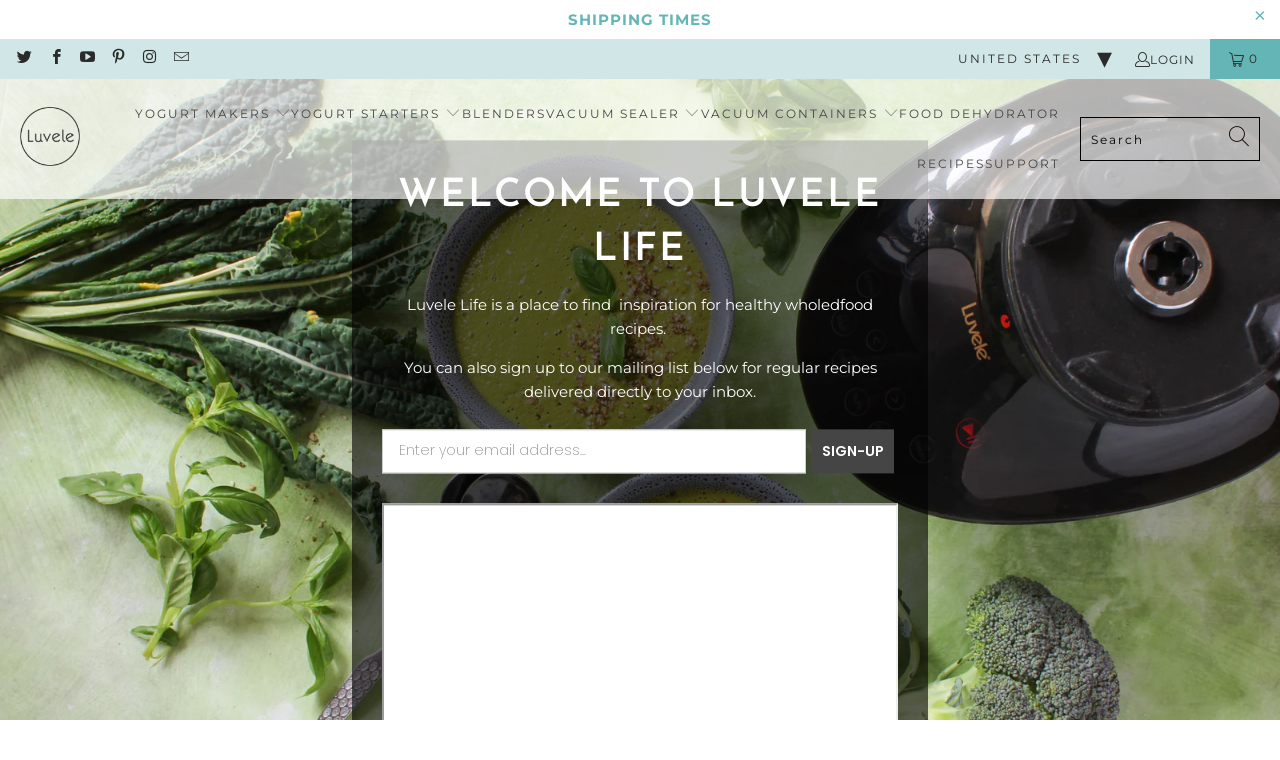

--- FILE ---
content_type: text/html; charset=utf-8
request_url: https://www.luvele.com/blogs/recipe-blog/tagged/gut-health?page=2
body_size: 40044
content:


 <!DOCTYPE html>
<html class="no-js no-touch" lang="en"> <head>
<!-- 
____/\\\\\\\\\_________/\\\\\\\\\_______/\\\\\\\\\\\\\\\____/\\\_________/\\\______/\\\\\\\\\\\\\\_________/\\\\\\\\\_________________
 __/\\\///////\\\_____/\\\\\\\\\\\\\____\///////\\\/////____\/\\\________\/\\\_____\/\\\//////////_______/\\\///////\\\______________
  _\/\\\_____\/\\\____/\\\////////\\\__________\/\\\_________\/\\\________\/\\\_____\/\\\________________\/\\\_____\/\\\____________
   _\/\\\\\\\\\\\/____\/\\\______\/\\\__________\/\\\_________\/\\\\\\\\\\\\\\\\_____\/\\\\\\\\\\_________\//\\\\\\\\\\\\__________
    _\/\\\//////\\\____\/\\\\\\\\\\\\\\__________\/\\\_________\/\\\//////////\\\_____\/\\\//////___________\//\\\//////\\________
     _\/\\\____\//\\\___\/\\\////////\\\__________\/\\\_________\/\\\________\/\\\_____\/\\\_________________/\\\/____\/\\\______
      _\/\\\_____\/\\\___\/\\\______\/\\\__________\/\\\_________\/\\\________\/\\\_____\/\\\_______________/\\\/______\/\\\____
       _\/\\\______\/\\\__\/\\\______\/\\\__________\/\\\_________\/\\\________\/\\\_____\/\\\\\\\\\\\\\___/\\\/________\/\\\__
        _\///_______\///___\///_______\///___________\///__________\///_________\///______\/////////////___\///__________\///_
        ______________________________________________________________________________________________________________________
         _____________________________design__&__development_by_www.ratherdesign.com_________________________________________
          __________________________________________________________________________________________________________________
 --> <meta charset="utf-8"> <meta http-equiv="cleartype" content="on"> <meta name="robots" content="index,follow"> <!-- Mobile Specific Metas --> <meta name="HandheldFriendly" content="True"> <meta name="MobileOptimized" content="320"> <meta name="viewport" content="width=device-width,initial-scale=1"> <meta name="theme-color" content="#ffffff"> <title>
      Luvele Life Tagged "Gut Health" Page 2 - Luvele US</title>

    
<!-- Preconnect Domains --> <link rel="preconnect" href="https://fonts.shopifycdn.com" /> <link rel="preconnect" href="https://cdn.shopify.com" /> <link rel="preconnect" href="https://v.shopify.com" /> <link rel="preconnect" href="https://cdn.shopifycloud.com" /> <link rel="preconnect" href="https://monorail-edge.shopifysvc.com"> <!-- fallback for browsers that don't support preconnect --> <link rel="dns-prefetch" href="https://fonts.shopifycdn.com" /> <link rel="dns-prefetch" href="https://cdn.shopify.com" /> <link rel="dns-prefetch" href="https://v.shopify.com" /> <link rel="dns-prefetch" href="https://cdn.shopifycloud.com" /> <link rel="dns-prefetch" href="https://monorail-edge.shopifysvc.com"> <!-- Preload Assets --> <link rel="preload" href="//www.luvele.com/cdn/shop/t/21/assets/fancybox.css?v=19278034316635137701757541011" as="style"> <link rel="preload" href="//www.luvele.com/cdn/shop/t/21/assets/styles.css?v=96243150161967090841762922479" as="style"> <link rel="preload" href="//www.luvele.com/cdn/shop/t/21/assets/jquery.min.js?v=9503732020592794151757541010" as="script"> <link rel="preload" href="//www.luvele.com/cdn/shop/t/21/assets/vendors.js?v=51772124549495699811757541010" as="script"> <link rel="preload" href="//www.luvele.com/cdn/shop/t/21/assets/sections.js?v=44928575743550098301757541023" as="script"> <link rel="preload" href="//www.luvele.com/cdn/shop/t/21/assets/utilities.js?v=87282604763815738161757541009" as="script"> <link rel="preload" href="//www.luvele.com/cdn/shop/t/21/assets/app.js?v=162882354372697959611757541009" as="script"> <!-- Stylesheet for Fancybox library --> <link href="//www.luvele.com/cdn/shop/t/21/assets/fancybox.css?v=19278034316635137701757541011" rel="stylesheet" type="text/css" media="all" /> <!-- Stylesheets for Turbo --> <link href="//www.luvele.com/cdn/shop/t/21/assets/styles.css?v=96243150161967090841762922479" rel="stylesheet" type="text/css" media="all" /> <link href="//www.luvele.com/cdn/shop/t/21/assets/custom.css?v=4968541490389281881767818858" rel="stylesheet" type="text/css" media="all" /> <link href="https://cdn.jsdelivr.net/jquery.slick/1.5.9/slick-theme.css" rel="stylesheet"/> <link href="https://cdn.jsdelivr.net/jquery.slick/1.5.9/slick.css" rel="stylesheet" /> <script>
      window.lazySizesConfig = window.lazySizesConfig || {};

      lazySizesConfig.expand = 300;
      lazySizesConfig.loadHidden = false;

      /*! lazysizes - v5.2.2 - bgset plugin */
      !function(e,t){var a=function(){t(e.lazySizes),e.removeEventListener("lazyunveilread",a,!0)};t=t.bind(null,e,e.document),"object"==typeof module&&module.exports?t(require("lazysizes")):"function"==typeof define&&define.amd?define(["lazysizes"],t):e.lazySizes?a():e.addEventListener("lazyunveilread",a,!0)}(window,function(e,z,g){"use strict";var c,y,b,f,i,s,n,v,m;e.addEventListener&&(c=g.cfg,y=/\s+/g,b=/\s*\|\s+|\s+\|\s*/g,f=/^(.+?)(?:\s+\[\s*(.+?)\s*\])(?:\s+\[\s*(.+?)\s*\])?$/,i=/^\s*\(*\s*type\s*:\s*(.+?)\s*\)*\s*$/,s=/\(|\)|'/,n={contain:1,cover:1},v=function(e,t){var a;t&&((a=t.match(i))&&a[1]?e.setAttribute("type",a[1]):e.setAttribute("media",c.customMedia[t]||t))},m=function(e){var t,a,i,r;e.target._lazybgset&&(a=(t=e.target)._lazybgset,(i=t.currentSrc||t.src)&&((r=g.fire(a,"bgsetproxy",{src:i,useSrc:s.test(i)?JSON.stringify(i):i})).defaultPrevented||(a.style.backgroundImage="url("+r.detail.useSrc+")")),t._lazybgsetLoading&&(g.fire(a,"_lazyloaded",{},!1,!0),delete t._lazybgsetLoading))},addEventListener("lazybeforeunveil",function(e){var t,a,i,r,s,n,l,d,o,u;!e.defaultPrevented&&(t=e.target.getAttribute("data-bgset"))&&(o=e.target,(u=z.createElement("img")).alt="",u._lazybgsetLoading=!0,e.detail.firesLoad=!0,a=t,i=o,r=u,s=z.createElement("picture"),n=i.getAttribute(c.sizesAttr),l=i.getAttribute("data-ratio"),d=i.getAttribute("data-optimumx"),i._lazybgset&&i._lazybgset.parentNode==i&&i.removeChild(i._lazybgset),Object.defineProperty(r,"_lazybgset",{value:i,writable:!0}),Object.defineProperty(i,"_lazybgset",{value:s,writable:!0}),a=a.replace(y," ").split(b),s.style.display="none",r.className=c.lazyClass,1!=a.length||n||(n="auto"),a.forEach(function(e){var t,a=z.createElement("source");n&&"auto"!=n&&a.setAttribute("sizes",n),(t=e.match(f))?(a.setAttribute(c.srcsetAttr,t[1]),v(a,t[2]),v(a,t[3])):a.setAttribute(c.srcsetAttr,e),s.appendChild(a)}),n&&(r.setAttribute(c.sizesAttr,n),i.removeAttribute(c.sizesAttr),i.removeAttribute("sizes")),d&&r.setAttribute("data-optimumx",d),l&&r.setAttribute("data-ratio",l),s.appendChild(r),i.appendChild(s),setTimeout(function(){g.loader.unveil(u),g.rAF(function(){g.fire(u,"_lazyloaded",{},!0,!0),u.complete&&m({target:u})})}))}),z.addEventListener("load",m,!0),e.addEventListener("lazybeforesizes",function(e){var t,a,i,r;e.detail.instance==g&&e.target._lazybgset&&e.detail.dataAttr&&(t=e.target._lazybgset,i=t,r=(getComputedStyle(i)||{getPropertyValue:function(){}}).getPropertyValue("background-size"),!n[r]&&n[i.style.backgroundSize]&&(r=i.style.backgroundSize),n[a=r]&&(e.target._lazysizesParentFit=a,g.rAF(function(){e.target.setAttribute("data-parent-fit",a),e.target._lazysizesParentFit&&delete e.target._lazysizesParentFit})))},!0),z.documentElement.addEventListener("lazybeforesizes",function(e){var t,a;!e.defaultPrevented&&e.target._lazybgset&&e.detail.instance==g&&(e.detail.width=(t=e.target._lazybgset,a=g.gW(t,t.parentNode),(!t._lazysizesWidth||a>t._lazysizesWidth)&&(t._lazysizesWidth=a),t._lazysizesWidth))}))});

      /*! lazysizes - v5.2.2 */
      !function(e){var t=function(u,D,f){"use strict";var k,H;if(function(){var e;var t={lazyClass:"lazyload",loadedClass:"lazyloaded",loadingClass:"lazyloading",preloadClass:"lazypreload",errorClass:"lazyerror",autosizesClass:"lazyautosizes",srcAttr:"data-src",srcsetAttr:"data-srcset",sizesAttr:"data-sizes",minSize:40,customMedia:{},init:true,expFactor:1.5,hFac:.8,loadMode:2,loadHidden:true,ricTimeout:0,throttleDelay:125};H=u.lazySizesConfig||u.lazysizesConfig||{};for(e in t){if(!(e in H)){H[e]=t[e]}}}(),!D||!D.getElementsByClassName){return{init:function(){},cfg:H,noSupport:true}}var O=D.documentElement,a=u.HTMLPictureElement,P="addEventListener",$="getAttribute",q=u[P].bind(u),I=u.setTimeout,U=u.requestAnimationFrame||I,l=u.requestIdleCallback,j=/^picture$/i,r=["load","error","lazyincluded","_lazyloaded"],i={},G=Array.prototype.forEach,J=function(e,t){if(!i[t]){i[t]=new RegExp("(\\s|^)"+t+"(\\s|$)")}return i[t].test(e[$]("class")||"")&&i[t]},K=function(e,t){if(!J(e,t)){e.setAttribute("class",(e[$]("class")||"").trim()+" "+t)}},Q=function(e,t){var i;if(i=J(e,t)){e.setAttribute("class",(e[$]("class")||"").replace(i," "))}},V=function(t,i,e){var a=e?P:"removeEventListener";if(e){V(t,i)}r.forEach(function(e){t[a](e,i)})},X=function(e,t,i,a,r){var n=D.createEvent("Event");if(!i){i={}}i.instance=k;n.initEvent(t,!a,!r);n.detail=i;e.dispatchEvent(n);return n},Y=function(e,t){var i;if(!a&&(i=u.picturefill||H.pf)){if(t&&t.src&&!e[$]("srcset")){e.setAttribute("srcset",t.src)}i({reevaluate:true,elements:[e]})}else if(t&&t.src){e.src=t.src}},Z=function(e,t){return(getComputedStyle(e,null)||{})[t]},s=function(e,t,i){i=i||e.offsetWidth;while(i<H.minSize&&t&&!e._lazysizesWidth){i=t.offsetWidth;t=t.parentNode}return i},ee=function(){var i,a;var t=[];var r=[];var n=t;var s=function(){var e=n;n=t.length?r:t;i=true;a=false;while(e.length){e.shift()()}i=false};var e=function(e,t){if(i&&!t){e.apply(this,arguments)}else{n.push(e);if(!a){a=true;(D.hidden?I:U)(s)}}};e._lsFlush=s;return e}(),te=function(i,e){return e?function(){ee(i)}:function(){var e=this;var t=arguments;ee(function(){i.apply(e,t)})}},ie=function(e){var i;var a=0;var r=H.throttleDelay;var n=H.ricTimeout;var t=function(){i=false;a=f.now();e()};var s=l&&n>49?function(){l(t,{timeout:n});if(n!==H.ricTimeout){n=H.ricTimeout}}:te(function(){I(t)},true);return function(e){var t;if(e=e===true){n=33}if(i){return}i=true;t=r-(f.now()-a);if(t<0){t=0}if(e||t<9){s()}else{I(s,t)}}},ae=function(e){var t,i;var a=99;var r=function(){t=null;e()};var n=function(){var e=f.now()-i;if(e<a){I(n,a-e)}else{(l||r)(r)}};return function(){i=f.now();if(!t){t=I(n,a)}}},e=function(){var v,m,c,h,e;var y,z,g,p,C,b,A;var n=/^img$/i;var d=/^iframe$/i;var E="onscroll"in u&&!/(gle|ing)bot/.test(navigator.userAgent);var _=0;var w=0;var N=0;var M=-1;var x=function(e){N--;if(!e||N<0||!e.target){N=0}};var W=function(e){if(A==null){A=Z(D.body,"visibility")=="hidden"}return A||!(Z(e.parentNode,"visibility")=="hidden"&&Z(e,"visibility")=="hidden")};var S=function(e,t){var i;var a=e;var r=W(e);g-=t;b+=t;p-=t;C+=t;while(r&&(a=a.offsetParent)&&a!=D.body&&a!=O){r=(Z(a,"opacity")||1)>0;if(r&&Z(a,"overflow")!="visible"){i=a.getBoundingClientRect();r=C>i.left&&p<i.right&&b>i.top-1&&g<i.bottom+1}}return r};var t=function(){var e,t,i,a,r,n,s,l,o,u,f,c;var d=k.elements;if((h=H.loadMode)&&N<8&&(e=d.length)){t=0;M++;for(;t<e;t++){if(!d[t]||d[t]._lazyRace){continue}if(!E||k.prematureUnveil&&k.prematureUnveil(d[t])){R(d[t]);continue}if(!(l=d[t][$]("data-expand"))||!(n=l*1)){n=w}if(!u){u=!H.expand||H.expand<1?O.clientHeight>500&&O.clientWidth>500?500:370:H.expand;k._defEx=u;f=u*H.expFactor;c=H.hFac;A=null;if(w<f&&N<1&&M>2&&h>2&&!D.hidden){w=f;M=0}else if(h>1&&M>1&&N<6){w=u}else{w=_}}if(o!==n){y=innerWidth+n*c;z=innerHeight+n;s=n*-1;o=n}i=d[t].getBoundingClientRect();if((b=i.bottom)>=s&&(g=i.top)<=z&&(C=i.right)>=s*c&&(p=i.left)<=y&&(b||C||p||g)&&(H.loadHidden||W(d[t]))&&(m&&N<3&&!l&&(h<3||M<4)||S(d[t],n))){R(d[t]);r=true;if(N>9){break}}else if(!r&&m&&!a&&N<4&&M<4&&h>2&&(v[0]||H.preloadAfterLoad)&&(v[0]||!l&&(b||C||p||g||d[t][$](H.sizesAttr)!="auto"))){a=v[0]||d[t]}}if(a&&!r){R(a)}}};var i=ie(t);var B=function(e){var t=e.target;if(t._lazyCache){delete t._lazyCache;return}x(e);K(t,H.loadedClass);Q(t,H.loadingClass);V(t,L);X(t,"lazyloaded")};var a=te(B);var L=function(e){a({target:e.target})};var T=function(t,i){try{t.contentWindow.location.replace(i)}catch(e){t.src=i}};var F=function(e){var t;var i=e[$](H.srcsetAttr);if(t=H.customMedia[e[$]("data-media")||e[$]("media")]){e.setAttribute("media",t)}if(i){e.setAttribute("srcset",i)}};var s=te(function(t,e,i,a,r){var n,s,l,o,u,f;if(!(u=X(t,"lazybeforeunveil",e)).defaultPrevented){if(a){if(i){K(t,H.autosizesClass)}else{t.setAttribute("sizes",a)}}s=t[$](H.srcsetAttr);n=t[$](H.srcAttr);if(r){l=t.parentNode;o=l&&j.test(l.nodeName||"")}f=e.firesLoad||"src"in t&&(s||n||o);u={target:t};K(t,H.loadingClass);if(f){clearTimeout(c);c=I(x,2500);V(t,L,true)}if(o){G.call(l.getElementsByTagName("source"),F)}if(s){t.setAttribute("srcset",s)}else if(n&&!o){if(d.test(t.nodeName)){T(t,n)}else{t.src=n}}if(r&&(s||o)){Y(t,{src:n})}}if(t._lazyRace){delete t._lazyRace}Q(t,H.lazyClass);ee(function(){var e=t.complete&&t.naturalWidth>1;if(!f||e){if(e){K(t,"ls-is-cached")}B(u);t._lazyCache=true;I(function(){if("_lazyCache"in t){delete t._lazyCache}},9)}if(t.loading=="lazy"){N--}},true)});var R=function(e){if(e._lazyRace){return}var t;var i=n.test(e.nodeName);var a=i&&(e[$](H.sizesAttr)||e[$]("sizes"));var r=a=="auto";if((r||!m)&&i&&(e[$]("src")||e.srcset)&&!e.complete&&!J(e,H.errorClass)&&J(e,H.lazyClass)){return}t=X(e,"lazyunveilread").detail;if(r){re.updateElem(e,true,e.offsetWidth)}e._lazyRace=true;N++;s(e,t,r,a,i)};var r=ae(function(){H.loadMode=3;i()});var l=function(){if(H.loadMode==3){H.loadMode=2}r()};var o=function(){if(m){return}if(f.now()-e<999){I(o,999);return}m=true;H.loadMode=3;i();q("scroll",l,true)};return{_:function(){e=f.now();k.elements=D.getElementsByClassName(H.lazyClass);v=D.getElementsByClassName(H.lazyClass+" "+H.preloadClass);q("scroll",i,true);q("resize",i,true);q("pageshow",function(e){if(e.persisted){var t=D.querySelectorAll("."+H.loadingClass);if(t.length&&t.forEach){U(function(){t.forEach(function(e){if(e.complete){R(e)}})})}}});if(u.MutationObserver){new MutationObserver(i).observe(O,{childList:true,subtree:true,attributes:true})}else{O[P]("DOMNodeInserted",i,true);O[P]("DOMAttrModified",i,true);setInterval(i,999)}q("hashchange",i,true);["focus","mouseover","click","load","transitionend","animationend"].forEach(function(e){D[P](e,i,true)});if(/d$|^c/.test(D.readyState)){o()}else{q("load",o);D[P]("DOMContentLoaded",i);I(o,2e4)}if(k.elements.length){t();ee._lsFlush()}else{i()}},checkElems:i,unveil:R,_aLSL:l}}(),re=function(){var i;var n=te(function(e,t,i,a){var r,n,s;e._lazysizesWidth=a;a+="px";e.setAttribute("sizes",a);if(j.test(t.nodeName||"")){r=t.getElementsByTagName("source");for(n=0,s=r.length;n<s;n++){r[n].setAttribute("sizes",a)}}if(!i.detail.dataAttr){Y(e,i.detail)}});var a=function(e,t,i){var a;var r=e.parentNode;if(r){i=s(e,r,i);a=X(e,"lazybeforesizes",{width:i,dataAttr:!!t});if(!a.defaultPrevented){i=a.detail.width;if(i&&i!==e._lazysizesWidth){n(e,r,a,i)}}}};var e=function(){var e;var t=i.length;if(t){e=0;for(;e<t;e++){a(i[e])}}};var t=ae(e);return{_:function(){i=D.getElementsByClassName(H.autosizesClass);q("resize",t)},checkElems:t,updateElem:a}}(),t=function(){if(!t.i&&D.getElementsByClassName){t.i=true;re._();e._()}};return I(function(){H.init&&t()}),k={cfg:H,autoSizer:re,loader:e,init:t,uP:Y,aC:K,rC:Q,hC:J,fire:X,gW:s,rAF:ee}}(e,e.document,Date);e.lazySizes=t,"object"==typeof module&&module.exports&&(module.exports=t)}("undefined"!=typeof window?window:{});</script> <!-- Icons --> <link rel="shortcut icon" type="image/x-icon" href="//www.luvele.com/cdn/shop/files/favicon-32x32_180x180.png?v=1613760512"> <link rel="apple-touch-icon" href="//www.luvele.com/cdn/shop/files/favicon-32x32_180x180.png?v=1613760512"/> <link rel="apple-touch-icon" sizes="57x57" href="//www.luvele.com/cdn/shop/files/favicon-32x32_57x57.png?v=1613760512"/> <link rel="apple-touch-icon" sizes="60x60" href="//www.luvele.com/cdn/shop/files/favicon-32x32_60x60.png?v=1613760512"/> <link rel="apple-touch-icon" sizes="72x72" href="//www.luvele.com/cdn/shop/files/favicon-32x32_72x72.png?v=1613760512"/> <link rel="apple-touch-icon" sizes="76x76" href="//www.luvele.com/cdn/shop/files/favicon-32x32_76x76.png?v=1613760512"/> <link rel="apple-touch-icon" sizes="114x114" href="//www.luvele.com/cdn/shop/files/favicon-32x32_114x114.png?v=1613760512"/> <link rel="apple-touch-icon" sizes="180x180" href="//www.luvele.com/cdn/shop/files/favicon-32x32_180x180.png?v=1613760512"/> <link rel="apple-touch-icon" sizes="228x228" href="//www.luvele.com/cdn/shop/files/favicon-32x32_228x228.png?v=1613760512"/> <link rel="canonical" href="https://www.luvele.com/blogs/recipe-blog/tagged/gut-health?page=2"/> <script src="//www.luvele.com/cdn/shop/t/21/assets/jquery.min.js?v=9503732020592794151757541010" ></script> <script>
      window.PXUTheme = window.PXUTheme || {};
      window.PXUTheme.version = '7.1.1';
      window.PXUTheme.name = 'Turbo';</script>
    


    
<template id="price-ui"><span class="price " data-price></span><span class="compare-at-price" data-compare-at-price></span><span class="unit-pricing" data-unit-pricing></span></template> <template id="price-ui-badge"><div class="price-ui-badge__sticker price-ui-badge__sticker--"> <span class="price-ui-badge__sticker-text" data-badge></span></div></template> <template id="price-ui__price"><span class="money" data-price></span></template> <template id="price-ui__price-range"><span class="price-min" data-price-min><span class="money" data-price></span></span> - <span class="price-max" data-price-max><span class="money" data-price></span></span></template> <template id="price-ui__unit-pricing"><span class="unit-quantity" data-unit-quantity></span> | <span class="unit-price" data-unit-price><span class="money" data-price></span></span> / <span class="unit-measurement" data-unit-measurement></span></template> <template id="price-ui-badge__percent-savings-range">Save up to <span data-price-percent></span>%</template> <template id="price-ui-badge__percent-savings">Save <span data-price-percent></span>%</template> <template id="price-ui-badge__price-savings-range">Save up to <span class="money" data-price></span></template> <template id="price-ui-badge__price-savings">Save <span class="money" data-price></span></template> <template id="price-ui-badge__on-sale">Sale</template> <template id="price-ui-badge__sold-out">Sold out</template> <template id="price-ui-badge__in-stock">In stock</template> <script>
      
window.PXUTheme = window.PXUTheme || {};


window.PXUTheme.theme_settings = {};
window.PXUTheme.currency = {};
window.PXUTheme.routes = window.PXUTheme.routes || {};


window.PXUTheme.theme_settings.display_tos_checkbox = false;
window.PXUTheme.theme_settings.go_to_checkout = true;
window.PXUTheme.theme_settings.cart_action = "ajax";
window.PXUTheme.theme_settings.cart_shipping_calculator = false;


window.PXUTheme.theme_settings.collection_swatches = false;
window.PXUTheme.theme_settings.collection_secondary_image = false;


window.PXUTheme.currency.show_multiple_currencies = false;
window.PXUTheme.currency.shop_currency = "USD";
window.PXUTheme.currency.default_currency = "AUD";
window.PXUTheme.currency.display_format = "money_format";
window.PXUTheme.currency.money_format = "${{amount}}";
window.PXUTheme.currency.money_format_no_currency = "${{amount}}";
window.PXUTheme.currency.money_format_currency = "${{amount}} USD";
window.PXUTheme.currency.native_multi_currency = false;
window.PXUTheme.currency.iso_code = "USD";
window.PXUTheme.currency.symbol = "$";


window.PXUTheme.theme_settings.display_inventory_left = false;
window.PXUTheme.theme_settings.inventory_threshold = 10;
window.PXUTheme.theme_settings.limit_quantity = false;


window.PXUTheme.theme_settings.menu_position = null;


window.PXUTheme.theme_settings.newsletter_popup = false;
window.PXUTheme.theme_settings.newsletter_popup_days = "14";
window.PXUTheme.theme_settings.newsletter_popup_mobile = true;
window.PXUTheme.theme_settings.newsletter_popup_seconds = 0;


window.PXUTheme.theme_settings.pagination_type = "infinite_scroll";


window.PXUTheme.theme_settings.enable_shopify_collection_badges = false;
window.PXUTheme.theme_settings.quick_shop_thumbnail_position = null;
window.PXUTheme.theme_settings.product_form_style = "select";
window.PXUTheme.theme_settings.sale_banner_enabled = false;
window.PXUTheme.theme_settings.display_savings = false;
window.PXUTheme.theme_settings.display_sold_out_price = false;
window.PXUTheme.theme_settings.sold_out_text = "Sold out";
window.PXUTheme.theme_settings.free_text = "Free";
window.PXUTheme.theme_settings.video_looping = null;
window.PXUTheme.theme_settings.quick_shop_style = "popup";
window.PXUTheme.theme_settings.hover_enabled = true;


window.PXUTheme.routes.cart_url = "/cart";
window.PXUTheme.routes.root_url = "/";
window.PXUTheme.routes.search_url = "/search";
window.PXUTheme.routes.all_products_collection_url = "/collections/all";


window.PXUTheme.theme_settings.image_loading_style = "appear";


window.PXUTheme.theme_settings.search_option = "product,page,article";
window.PXUTheme.theme_settings.search_items_to_display = 10;
window.PXUTheme.theme_settings.enable_autocomplete = true;


window.PXUTheme.theme_settings.page_dots_enabled = true;
window.PXUTheme.theme_settings.slideshow_arrow_size = "light";


window.PXUTheme.theme_settings.quick_shop_enabled = true;


window.PXUTheme.translation = {};


window.PXUTheme.translation.agree_to_terms_warning = "You must agree with the terms and conditions to checkout.";
window.PXUTheme.translation.one_item_left = "item left";
window.PXUTheme.translation.items_left_text = "items left";
window.PXUTheme.translation.cart_savings_text = "Total Savings";
window.PXUTheme.translation.cart_discount_text = "Discount";
window.PXUTheme.translation.cart_subtotal_text = "Subtotal";
window.PXUTheme.translation.cart_remove_text = "Remove";
window.PXUTheme.translation.cart_free_text = "Free";


window.PXUTheme.translation.newsletter_success_text = "Thank you for joining our mailing list!";


window.PXUTheme.translation.notify_email = "Enter your email address...";
window.PXUTheme.translation.notify_email_value = "Translation missing: en.contact.fields.email";
window.PXUTheme.translation.notify_email_send = "Send";
window.PXUTheme.translation.notify_message_first = "Please notify me when ";
window.PXUTheme.translation.notify_message_last = " becomes available - ";
window.PXUTheme.translation.notify_success_text = "Thanks! We will notify you when this product becomes available!";


window.PXUTheme.translation.add_to_cart = "Add to Cart";
window.PXUTheme.translation.coming_soon_text = "Coming Soon";
window.PXUTheme.translation.sold_out_text = "Sold Out";
window.PXUTheme.translation.sale_text = "Sale";
window.PXUTheme.translation.savings_text = "You Save";
window.PXUTheme.translation.from_text = "from";
window.PXUTheme.translation.new_text = "New";
window.PXUTheme.translation.pre_order_text = "Pre-Order";
window.PXUTheme.translation.unavailable_text = "Unavailable";


window.PXUTheme.translation.all_results = "View all results";
window.PXUTheme.translation.no_results = "Sorry, no results!";


window.PXUTheme.media_queries = {};
window.PXUTheme.media_queries.small = window.matchMedia( "(max-width: 480px)" );
window.PXUTheme.media_queries.medium = window.matchMedia( "(max-width: 798px)" );
window.PXUTheme.media_queries.large = window.matchMedia( "(min-width: 799px)" );
window.PXUTheme.media_queries.larger = window.matchMedia( "(min-width: 960px)" );
window.PXUTheme.media_queries.xlarge = window.matchMedia( "(min-width: 1200px)" );
window.PXUTheme.media_queries.ie10 = window.matchMedia( "all and (-ms-high-contrast: none), (-ms-high-contrast: active)" );
window.PXUTheme.media_queries.tablet = window.matchMedia( "only screen and (min-width: 799px) and (max-width: 1024px)" );</script> <script src="//www.luvele.com/cdn/shop/t/21/assets/vendors.js?v=51772124549495699811757541010" defer></script> <script src="//www.luvele.com/cdn/shop/t/21/assets/sections.js?v=44928575743550098301757541023" defer></script> <script src="//www.luvele.com/cdn/shop/t/21/assets/utilities.js?v=87282604763815738161757541009" defer></script> <script src="//www.luvele.com/cdn/shop/t/21/assets/app.js?v=162882354372697959611757541009" defer></script> <script></script> <script>window.performance && window.performance.mark && window.performance.mark('shopify.content_for_header.start');</script><meta name="facebook-domain-verification" content="jzuxbooeela5g3j2yhm6mkhtkimi14">
<meta id="shopify-digital-wallet" name="shopify-digital-wallet" content="/21707705/digital_wallets/dialog">
<meta name="shopify-checkout-api-token" content="e61c037f0a8bef638d329a2b5e6f5b06">
<meta id="in-context-paypal-metadata" data-shop-id="21707705" data-venmo-supported="false" data-environment="production" data-locale="en_US" data-paypal-v4="true" data-currency="USD">
<link rel="alternate" type="application/atom+xml" title="Feed" href="/blogs/recipe-blog/tagged/gut-health.atom" />
<link rel="prev" href="/blogs/recipe-blog/tagged/gut-health?page=1">
<link rel="next" href="/blogs/recipe-blog/tagged/gut-health?page=3">
<script async="async" src="/checkouts/internal/preloads.js?locale=en-US"></script>
<link rel="preconnect" href="https://shop.app" crossorigin="anonymous">
<script async="async" src="https://shop.app/checkouts/internal/preloads.js?locale=en-US&shop_id=21707705" crossorigin="anonymous"></script>
<script id="apple-pay-shop-capabilities" type="application/json">{"shopId":21707705,"countryCode":"US","currencyCode":"USD","merchantCapabilities":["supports3DS"],"merchantId":"gid:\/\/shopify\/Shop\/21707705","merchantName":"Luvele US","requiredBillingContactFields":["postalAddress","email","phone"],"requiredShippingContactFields":["postalAddress","email","phone"],"shippingType":"shipping","supportedNetworks":["visa","masterCard","amex","discover","elo","jcb"],"total":{"type":"pending","label":"Luvele US","amount":"1.00"},"shopifyPaymentsEnabled":true,"supportsSubscriptions":true}</script>
<script id="shopify-features" type="application/json">{"accessToken":"e61c037f0a8bef638d329a2b5e6f5b06","betas":["rich-media-storefront-analytics"],"domain":"www.luvele.com","predictiveSearch":true,"shopId":21707705,"locale":"en"}</script>
<script>var Shopify = Shopify || {};
Shopify.shop = "luvele-us.myshopify.com";
Shopify.locale = "en";
Shopify.currency = {"active":"USD","rate":"1.0"};
Shopify.country = "US";
Shopify.theme = {"name":"Luvele-US\/main","id":134341001310,"schema_name":"Turbo","schema_version":"7.1.1","theme_store_id":null,"role":"main"};
Shopify.theme.handle = "null";
Shopify.theme.style = {"id":null,"handle":null};
Shopify.cdnHost = "www.luvele.com/cdn";
Shopify.routes = Shopify.routes || {};
Shopify.routes.root = "/";</script>
<script type="module">!function(o){(o.Shopify=o.Shopify||{}).modules=!0}(window);</script>
<script>!function(o){function n(){var o=[];function n(){o.push(Array.prototype.slice.apply(arguments))}return n.q=o,n}var t=o.Shopify=o.Shopify||{};t.loadFeatures=n(),t.autoloadFeatures=n()}(window);</script>
<script>
  window.ShopifyPay = window.ShopifyPay || {};
  window.ShopifyPay.apiHost = "shop.app\/pay";
  window.ShopifyPay.redirectState = null;
</script>
<script id="shop-js-analytics" type="application/json">{"pageType":"blog"}</script>
<script defer="defer" async type="module" src="//www.luvele.com/cdn/shopifycloud/shop-js/modules/v2/client.init-shop-cart-sync_BT-GjEfc.en.esm.js"></script>
<script defer="defer" async type="module" src="//www.luvele.com/cdn/shopifycloud/shop-js/modules/v2/chunk.common_D58fp_Oc.esm.js"></script>
<script defer="defer" async type="module" src="//www.luvele.com/cdn/shopifycloud/shop-js/modules/v2/chunk.modal_xMitdFEc.esm.js"></script>
<script type="module">
  await import("//www.luvele.com/cdn/shopifycloud/shop-js/modules/v2/client.init-shop-cart-sync_BT-GjEfc.en.esm.js");
await import("//www.luvele.com/cdn/shopifycloud/shop-js/modules/v2/chunk.common_D58fp_Oc.esm.js");
await import("//www.luvele.com/cdn/shopifycloud/shop-js/modules/v2/chunk.modal_xMitdFEc.esm.js");

  window.Shopify.SignInWithShop?.initShopCartSync?.({"fedCMEnabled":true,"windoidEnabled":true});

</script>
<script>
  window.Shopify = window.Shopify || {};
  if (!window.Shopify.featureAssets) window.Shopify.featureAssets = {};
  window.Shopify.featureAssets['shop-js'] = {"shop-cart-sync":["modules/v2/client.shop-cart-sync_DZOKe7Ll.en.esm.js","modules/v2/chunk.common_D58fp_Oc.esm.js","modules/v2/chunk.modal_xMitdFEc.esm.js"],"init-fed-cm":["modules/v2/client.init-fed-cm_B6oLuCjv.en.esm.js","modules/v2/chunk.common_D58fp_Oc.esm.js","modules/v2/chunk.modal_xMitdFEc.esm.js"],"shop-cash-offers":["modules/v2/client.shop-cash-offers_D2sdYoxE.en.esm.js","modules/v2/chunk.common_D58fp_Oc.esm.js","modules/v2/chunk.modal_xMitdFEc.esm.js"],"shop-login-button":["modules/v2/client.shop-login-button_QeVjl5Y3.en.esm.js","modules/v2/chunk.common_D58fp_Oc.esm.js","modules/v2/chunk.modal_xMitdFEc.esm.js"],"pay-button":["modules/v2/client.pay-button_DXTOsIq6.en.esm.js","modules/v2/chunk.common_D58fp_Oc.esm.js","modules/v2/chunk.modal_xMitdFEc.esm.js"],"shop-button":["modules/v2/client.shop-button_DQZHx9pm.en.esm.js","modules/v2/chunk.common_D58fp_Oc.esm.js","modules/v2/chunk.modal_xMitdFEc.esm.js"],"avatar":["modules/v2/client.avatar_BTnouDA3.en.esm.js"],"init-windoid":["modules/v2/client.init-windoid_CR1B-cfM.en.esm.js","modules/v2/chunk.common_D58fp_Oc.esm.js","modules/v2/chunk.modal_xMitdFEc.esm.js"],"init-shop-for-new-customer-accounts":["modules/v2/client.init-shop-for-new-customer-accounts_C_vY_xzh.en.esm.js","modules/v2/client.shop-login-button_QeVjl5Y3.en.esm.js","modules/v2/chunk.common_D58fp_Oc.esm.js","modules/v2/chunk.modal_xMitdFEc.esm.js"],"init-shop-email-lookup-coordinator":["modules/v2/client.init-shop-email-lookup-coordinator_BI7n9ZSv.en.esm.js","modules/v2/chunk.common_D58fp_Oc.esm.js","modules/v2/chunk.modal_xMitdFEc.esm.js"],"init-shop-cart-sync":["modules/v2/client.init-shop-cart-sync_BT-GjEfc.en.esm.js","modules/v2/chunk.common_D58fp_Oc.esm.js","modules/v2/chunk.modal_xMitdFEc.esm.js"],"shop-toast-manager":["modules/v2/client.shop-toast-manager_DiYdP3xc.en.esm.js","modules/v2/chunk.common_D58fp_Oc.esm.js","modules/v2/chunk.modal_xMitdFEc.esm.js"],"init-customer-accounts":["modules/v2/client.init-customer-accounts_D9ZNqS-Q.en.esm.js","modules/v2/client.shop-login-button_QeVjl5Y3.en.esm.js","modules/v2/chunk.common_D58fp_Oc.esm.js","modules/v2/chunk.modal_xMitdFEc.esm.js"],"init-customer-accounts-sign-up":["modules/v2/client.init-customer-accounts-sign-up_iGw4briv.en.esm.js","modules/v2/client.shop-login-button_QeVjl5Y3.en.esm.js","modules/v2/chunk.common_D58fp_Oc.esm.js","modules/v2/chunk.modal_xMitdFEc.esm.js"],"shop-follow-button":["modules/v2/client.shop-follow-button_CqMgW2wH.en.esm.js","modules/v2/chunk.common_D58fp_Oc.esm.js","modules/v2/chunk.modal_xMitdFEc.esm.js"],"checkout-modal":["modules/v2/client.checkout-modal_xHeaAweL.en.esm.js","modules/v2/chunk.common_D58fp_Oc.esm.js","modules/v2/chunk.modal_xMitdFEc.esm.js"],"shop-login":["modules/v2/client.shop-login_D91U-Q7h.en.esm.js","modules/v2/chunk.common_D58fp_Oc.esm.js","modules/v2/chunk.modal_xMitdFEc.esm.js"],"lead-capture":["modules/v2/client.lead-capture_BJmE1dJe.en.esm.js","modules/v2/chunk.common_D58fp_Oc.esm.js","modules/v2/chunk.modal_xMitdFEc.esm.js"],"payment-terms":["modules/v2/client.payment-terms_Ci9AEqFq.en.esm.js","modules/v2/chunk.common_D58fp_Oc.esm.js","modules/v2/chunk.modal_xMitdFEc.esm.js"]};
</script>
<script>(function() {
  var isLoaded = false;
  function asyncLoad() {
    if (isLoaded) return;
    isLoaded = true;
    var urls = ["https:\/\/chimpstatic.com\/mcjs-connected\/js\/users\/51f39336f241cece52c6f297b\/9cb32dcd90bd56d0b7797e3d1.js?shop=luvele-us.myshopify.com","https:\/\/d23dclunsivw3h.cloudfront.net\/redirect-app.js?shop=luvele-us.myshopify.com","https:\/\/cdn.refersion.com\/pixel.js?shop=luvele-us.myshopify.com\u0026client_id=10805\u0026pk=pub_0fade5b6963a97a9fb86\u0026shop=luvele-us.myshopify.com","https:\/\/cozycountryredirectiii.addons.business\/js\/eggbox\/621\/script_a395cbed875735c5119b27f5e8d56c82.js?v=1\u0026sign=a395cbed875735c5119b27f5e8d56c82\u0026shop=luvele-us.myshopify.com","\/\/cdn.shopify.com\/proxy\/ef112f93db76a3614979cba797701a01f776a66293f81c562f69762de7934005\/api.goaffpro.com\/loader.js?shop=luvele-us.myshopify.com\u0026sp-cache-control=cHVibGljLCBtYXgtYWdlPTkwMA"];
    for (var i = 0; i <urls.length; i++) {
      var s = document.createElement('script');
      s.type = 'text/javascript';
      s.async = true;
      s.src = urls[i];
      var x = document.getElementsByTagName('script')[0];
      x.parentNode.insertBefore(s, x);
    }
  };
  if(window.attachEvent) {
    window.attachEvent('onload', asyncLoad);
  } else {
    window.addEventListener('load', asyncLoad, false);
  }
})();</script>
<script id="__st">var __st={"a":21707705,"offset":-18000,"reqid":"69516e0a-2413-4888-be8c-4604f91c6363-1769339164","pageurl":"www.luvele.com\/blogs\/recipe-blog\/tagged\/gut-health?page=2","s":"blogs-99796294","u":"813f1bd88ee3","p":"blog","rtyp":"blog","rid":99796294};</script>
<script>window.ShopifyPaypalV4VisibilityTracking = true;</script>
<script id="captcha-bootstrap">!function(){'use strict';const t='contact',e='account',n='new_comment',o=[[t,t],['blogs',n],['comments',n],[t,'customer']],c=[[e,'customer_login'],[e,'guest_login'],[e,'recover_customer_password'],[e,'create_customer']],r=t=>t.map((([t,e])=>`form[action*='/${t}']:not([data-nocaptcha='true']) input[name='form_type'][value='${e}']`)).join(','),a=t=>()=>t?[...document.querySelectorAll(t)].map((t=>t.form)):[];function s(){const t=[...o],e=r(t);return a(e)}const i='password',u='form_key',d=['recaptcha-v3-token','g-recaptcha-response','h-captcha-response',i],f=()=>{try{return window.sessionStorage}catch{return}},m='__shopify_v',_=t=>t.elements[u];function p(t,e,n=!1){try{const o=window.sessionStorage,c=JSON.parse(o.getItem(e)),{data:r}=function(t){const{data:e,action:n}=t;return t[m]||n?{data:e,action:n}:{data:t,action:n}}(c);for(const[e,n]of Object.entries(r))t.elements[e]&&(t.elements[e].value=n);n&&o.removeItem(e)}catch(o){console.error('form repopulation failed',{error:o})}}const l='form_type',E='cptcha';function T(t){t.dataset[E]=!0}const w=window,h=w.document,L='Shopify',v='ce_forms',y='captcha';let A=!1;((t,e)=>{const n=(g='f06e6c50-85a8-45c8-87d0-21a2b65856fe',I='https://cdn.shopify.com/shopifycloud/storefront-forms-hcaptcha/ce_storefront_forms_captcha_hcaptcha.v1.5.2.iife.js',D={infoText:'Protected by hCaptcha',privacyText:'Privacy',termsText:'Terms'},(t,e,n)=>{const o=w[L][v],c=o.bindForm;if(c)return c(t,g,e,D).then(n);var r;o.q.push([[t,g,e,D],n]),r=I,A||(h.body.append(Object.assign(h.createElement('script'),{id:'captcha-provider',async:!0,src:r})),A=!0)});var g,I,D;w[L]=w[L]||{},w[L][v]=w[L][v]||{},w[L][v].q=[],w[L][y]=w[L][y]||{},w[L][y].protect=function(t,e){n(t,void 0,e),T(t)},Object.freeze(w[L][y]),function(t,e,n,w,h,L){const[v,y,A,g]=function(t,e,n){const i=e?o:[],u=t?c:[],d=[...i,...u],f=r(d),m=r(i),_=r(d.filter((([t,e])=>n.includes(e))));return[a(f),a(m),a(_),s()]}(w,h,L),I=t=>{const e=t.target;return e instanceof HTMLFormElement?e:e&&e.form},D=t=>v().includes(t);t.addEventListener('submit',(t=>{const e=I(t);if(!e)return;const n=D(e)&&!e.dataset.hcaptchaBound&&!e.dataset.recaptchaBound,o=_(e),c=g().includes(e)&&(!o||!o.value);(n||c)&&t.preventDefault(),c&&!n&&(function(t){try{if(!f())return;!function(t){const e=f();if(!e)return;const n=_(t);if(!n)return;const o=n.value;o&&e.removeItem(o)}(t);const e=Array.from(Array(32),(()=>Math.random().toString(36)[2])).join('');!function(t,e){_(t)||t.append(Object.assign(document.createElement('input'),{type:'hidden',name:u})),t.elements[u].value=e}(t,e),function(t,e){const n=f();if(!n)return;const o=[...t.querySelectorAll(`input[type='${i}']`)].map((({name:t})=>t)),c=[...d,...o],r={};for(const[a,s]of new FormData(t).entries())c.includes(a)||(r[a]=s);n.setItem(e,JSON.stringify({[m]:1,action:t.action,data:r}))}(t,e)}catch(e){console.error('failed to persist form',e)}}(e),e.submit())}));const S=(t,e)=>{t&&!t.dataset[E]&&(n(t,e.some((e=>e===t))),T(t))};for(const o of['focusin','change'])t.addEventListener(o,(t=>{const e=I(t);D(e)&&S(e,y())}));const B=e.get('form_key'),M=e.get(l),P=B&&M;t.addEventListener('DOMContentLoaded',(()=>{const t=y();if(P)for(const e of t)e.elements[l].value===M&&p(e,B);[...new Set([...A(),...v().filter((t=>'true'===t.dataset.shopifyCaptcha))])].forEach((e=>S(e,t)))}))}(h,new URLSearchParams(w.location.search),n,t,e,['guest_login'])})(!0,!0)}();</script>
<script integrity="sha256-4kQ18oKyAcykRKYeNunJcIwy7WH5gtpwJnB7kiuLZ1E=" data-source-attribution="shopify.loadfeatures" defer="defer" src="//www.luvele.com/cdn/shopifycloud/storefront/assets/storefront/load_feature-a0a9edcb.js" crossorigin="anonymous"></script>
<script crossorigin="anonymous" defer="defer" src="//www.luvele.com/cdn/shopifycloud/storefront/assets/shopify_pay/storefront-65b4c6d7.js?v=20250812"></script>
<script data-source-attribution="shopify.dynamic_checkout.dynamic.init">var Shopify=Shopify||{};Shopify.PaymentButton=Shopify.PaymentButton||{isStorefrontPortableWallets:!0,init:function(){window.Shopify.PaymentButton.init=function(){};var t=document.createElement("script");t.src="https://www.luvele.com/cdn/shopifycloud/portable-wallets/latest/portable-wallets.en.js",t.type="module",document.head.appendChild(t)}};
</script>
<script data-source-attribution="shopify.dynamic_checkout.buyer_consent">
  function portableWalletsHideBuyerConsent(e){var t=document.getElementById("shopify-buyer-consent"),n=document.getElementById("shopify-subscription-policy-button");t&&n&&(t.classList.add("hidden"),t.setAttribute("aria-hidden","true"),n.removeEventListener("click",e))}function portableWalletsShowBuyerConsent(e){var t=document.getElementById("shopify-buyer-consent"),n=document.getElementById("shopify-subscription-policy-button");t&&n&&(t.classList.remove("hidden"),t.removeAttribute("aria-hidden"),n.addEventListener("click",e))}window.Shopify?.PaymentButton&&(window.Shopify.PaymentButton.hideBuyerConsent=portableWalletsHideBuyerConsent,window.Shopify.PaymentButton.showBuyerConsent=portableWalletsShowBuyerConsent);
</script>
<script data-source-attribution="shopify.dynamic_checkout.cart.bootstrap">document.addEventListener("DOMContentLoaded",(function(){function t(){return document.querySelector("shopify-accelerated-checkout-cart, shopify-accelerated-checkout")}if(t())Shopify.PaymentButton.init();else{new MutationObserver((function(e,n){t()&&(Shopify.PaymentButton.init(),n.disconnect())})).observe(document.body,{childList:!0,subtree:!0})}}));
</script>
<link id="shopify-accelerated-checkout-styles" rel="stylesheet" media="screen" href="https://www.luvele.com/cdn/shopifycloud/portable-wallets/latest/accelerated-checkout-backwards-compat.css" crossorigin="anonymous">
<style id="shopify-accelerated-checkout-cart">
        #shopify-buyer-consent {
  margin-top: 1em;
  display: inline-block;
  width: 100%;
}

#shopify-buyer-consent.hidden {
  display: none;
}

#shopify-subscription-policy-button {
  background: none;
  border: none;
  padding: 0;
  text-decoration: underline;
  font-size: inherit;
  cursor: pointer;
}

#shopify-subscription-policy-button::before {
  box-shadow: none;
}

      </style>

<script>window.performance && window.performance.mark && window.performance.mark('shopify.content_for_header.end');</script>

    

<meta name="author" content="Luvele US">
<meta property="og:url" content="https://www.luvele.com/blogs/recipe-blog/tagged/gut-health?page=2">
<meta property="og:site_name" content="Luvele US"> <meta property="og:type" content="article"> <meta property="og:title" content="Luvele Life"> <meta property="og:image" content="https://www.luvele.com/cdn/shop/articles/berry_gummies_05_600x.png?v=1765939504"> <meta property="og:image:secure_url" content="https://www.luvele.com/cdn/shop/articles/berry_gummies_05_600x.png?v=1765939504"> <meta property="og:image:width" content="1024"> <meta property="og:image:height" content="1024"> <meta property="og:image:alt" content="Gut loving berry yogurt gummies"> <meta name="twitter:site" content="@luvelelife">

<meta name="twitter:card" content="summary"> <!-- Global site tag (gtag.js) - Google Analytics -->
<script async src="https://www.googletagmanager.com/gtag/js?id=UA-69665747-1"></script>
<script>
  window.dataLayer = window.dataLayer || [];
  function gtag(){dataLayer.push(arguments);}
  gtag('js', new Date());

  gtag('config', 'UA-69665747-1');
</script>
<!-- Global site tag (gtag.js) - Google Ads: 853735800 -->
<script async src="https://www.googletagmanager.com/gtag/js?id=AW-853735800"></script>
<script>
  window.dataLayer = window.dataLayer || [];
  function gtag(){dataLayer.push(arguments);}
  gtag('js', new Date());

  gtag('config', 'AW-853735800');
</script>

<script>
    $(document).ready(function(){
   setTimeout(function () {
    $('dd ul li a').each(function(i,el){ 
   //console.log(el);
    $(el).attr('href', $(el).attr('href').split('?')[0]);
});
  }, 2000);
      })</script>
<!-- BEGIN app block: shopify://apps/klaviyo-email-marketing-sms/blocks/klaviyo-onsite-embed/2632fe16-c075-4321-a88b-50b567f42507 -->












  <script async src="https://static.klaviyo.com/onsite/js/Y4YgKs/klaviyo.js?company_id=Y4YgKs"></script>
  <script>!function(){if(!window.klaviyo){window._klOnsite=window._klOnsite||[];try{window.klaviyo=new Proxy({},{get:function(n,i){return"push"===i?function(){var n;(n=window._klOnsite).push.apply(n,arguments)}:function(){for(var n=arguments.length,o=new Array(n),w=0;w<n;w++)o[w]=arguments[w];var t="function"==typeof o[o.length-1]?o.pop():void 0,e=new Promise((function(n){window._klOnsite.push([i].concat(o,[function(i){t&&t(i),n(i)}]))}));return e}}})}catch(n){window.klaviyo=window.klaviyo||[],window.klaviyo.push=function(){var n;(n=window._klOnsite).push.apply(n,arguments)}}}}();</script>

  




  <script>
    window.klaviyoReviewsProductDesignMode = false
  </script>







<!-- END app block --><script src="https://cdn.shopify.com/extensions/0199752a-2a4f-77f8-8532-f62a5e23d63e/pre-order-production-5/assets/pre_order.js" type="text/javascript" defer="defer"></script>
<link href="https://monorail-edge.shopifysvc.com" rel="dns-prefetch">
<script>(function(){if ("sendBeacon" in navigator && "performance" in window) {try {var session_token_from_headers = performance.getEntriesByType('navigation')[0].serverTiming.find(x => x.name == '_s').description;} catch {var session_token_from_headers = undefined;}var session_cookie_matches = document.cookie.match(/_shopify_s=([^;]*)/);var session_token_from_cookie = session_cookie_matches && session_cookie_matches.length === 2 ? session_cookie_matches[1] : "";var session_token = session_token_from_headers || session_token_from_cookie || "";function handle_abandonment_event(e) {var entries = performance.getEntries().filter(function(entry) {return /monorail-edge.shopifysvc.com/.test(entry.name);});if (!window.abandonment_tracked && entries.length === 0) {window.abandonment_tracked = true;var currentMs = Date.now();var navigation_start = performance.timing.navigationStart;var payload = {shop_id: 21707705,url: window.location.href,navigation_start,duration: currentMs - navigation_start,session_token,page_type: "blog"};window.navigator.sendBeacon("https://monorail-edge.shopifysvc.com/v1/produce", JSON.stringify({schema_id: "online_store_buyer_site_abandonment/1.1",payload: payload,metadata: {event_created_at_ms: currentMs,event_sent_at_ms: currentMs}}));}}window.addEventListener('pagehide', handle_abandonment_event);}}());</script>
<script id="web-pixels-manager-setup">(function e(e,d,r,n,o){if(void 0===o&&(o={}),!Boolean(null===(a=null===(i=window.Shopify)||void 0===i?void 0:i.analytics)||void 0===a?void 0:a.replayQueue)){var i,a;window.Shopify=window.Shopify||{};var t=window.Shopify;t.analytics=t.analytics||{};var s=t.analytics;s.replayQueue=[],s.publish=function(e,d,r){return s.replayQueue.push([e,d,r]),!0};try{self.performance.mark("wpm:start")}catch(e){}var l=function(){var e={modern:/Edge?\/(1{2}[4-9]|1[2-9]\d|[2-9]\d{2}|\d{4,})\.\d+(\.\d+|)|Firefox\/(1{2}[4-9]|1[2-9]\d|[2-9]\d{2}|\d{4,})\.\d+(\.\d+|)|Chrom(ium|e)\/(9{2}|\d{3,})\.\d+(\.\d+|)|(Maci|X1{2}).+ Version\/(15\.\d+|(1[6-9]|[2-9]\d|\d{3,})\.\d+)([,.]\d+|)( \(\w+\)|)( Mobile\/\w+|) Safari\/|Chrome.+OPR\/(9{2}|\d{3,})\.\d+\.\d+|(CPU[ +]OS|iPhone[ +]OS|CPU[ +]iPhone|CPU IPhone OS|CPU iPad OS)[ +]+(15[._]\d+|(1[6-9]|[2-9]\d|\d{3,})[._]\d+)([._]\d+|)|Android:?[ /-](13[3-9]|1[4-9]\d|[2-9]\d{2}|\d{4,})(\.\d+|)(\.\d+|)|Android.+Firefox\/(13[5-9]|1[4-9]\d|[2-9]\d{2}|\d{4,})\.\d+(\.\d+|)|Android.+Chrom(ium|e)\/(13[3-9]|1[4-9]\d|[2-9]\d{2}|\d{4,})\.\d+(\.\d+|)|SamsungBrowser\/([2-9]\d|\d{3,})\.\d+/,legacy:/Edge?\/(1[6-9]|[2-9]\d|\d{3,})\.\d+(\.\d+|)|Firefox\/(5[4-9]|[6-9]\d|\d{3,})\.\d+(\.\d+|)|Chrom(ium|e)\/(5[1-9]|[6-9]\d|\d{3,})\.\d+(\.\d+|)([\d.]+$|.*Safari\/(?![\d.]+ Edge\/[\d.]+$))|(Maci|X1{2}).+ Version\/(10\.\d+|(1[1-9]|[2-9]\d|\d{3,})\.\d+)([,.]\d+|)( \(\w+\)|)( Mobile\/\w+|) Safari\/|Chrome.+OPR\/(3[89]|[4-9]\d|\d{3,})\.\d+\.\d+|(CPU[ +]OS|iPhone[ +]OS|CPU[ +]iPhone|CPU IPhone OS|CPU iPad OS)[ +]+(10[._]\d+|(1[1-9]|[2-9]\d|\d{3,})[._]\d+)([._]\d+|)|Android:?[ /-](13[3-9]|1[4-9]\d|[2-9]\d{2}|\d{4,})(\.\d+|)(\.\d+|)|Mobile Safari.+OPR\/([89]\d|\d{3,})\.\d+\.\d+|Android.+Firefox\/(13[5-9]|1[4-9]\d|[2-9]\d{2}|\d{4,})\.\d+(\.\d+|)|Android.+Chrom(ium|e)\/(13[3-9]|1[4-9]\d|[2-9]\d{2}|\d{4,})\.\d+(\.\d+|)|Android.+(UC? ?Browser|UCWEB|U3)[ /]?(15\.([5-9]|\d{2,})|(1[6-9]|[2-9]\d|\d{3,})\.\d+)\.\d+|SamsungBrowser\/(5\.\d+|([6-9]|\d{2,})\.\d+)|Android.+MQ{2}Browser\/(14(\.(9|\d{2,})|)|(1[5-9]|[2-9]\d|\d{3,})(\.\d+|))(\.\d+|)|K[Aa][Ii]OS\/(3\.\d+|([4-9]|\d{2,})\.\d+)(\.\d+|)/},d=e.modern,r=e.legacy,n=navigator.userAgent;return n.match(d)?"modern":n.match(r)?"legacy":"unknown"}(),u="modern"===l?"modern":"legacy",c=(null!=n?n:{modern:"",legacy:""})[u],f=function(e){return[e.baseUrl,"/wpm","/b",e.hashVersion,"modern"===e.buildTarget?"m":"l",".js"].join("")}({baseUrl:d,hashVersion:r,buildTarget:u}),m=function(e){var d=e.version,r=e.bundleTarget,n=e.surface,o=e.pageUrl,i=e.monorailEndpoint;return{emit:function(e){var a=e.status,t=e.errorMsg,s=(new Date).getTime(),l=JSON.stringify({metadata:{event_sent_at_ms:s},events:[{schema_id:"web_pixels_manager_load/3.1",payload:{version:d,bundle_target:r,page_url:o,status:a,surface:n,error_msg:t},metadata:{event_created_at_ms:s}}]});if(!i)return console&&console.warn&&console.warn("[Web Pixels Manager] No Monorail endpoint provided, skipping logging."),!1;try{return self.navigator.sendBeacon.bind(self.navigator)(i,l)}catch(e){}var u=new XMLHttpRequest;try{return u.open("POST",i,!0),u.setRequestHeader("Content-Type","text/plain"),u.send(l),!0}catch(e){return console&&console.warn&&console.warn("[Web Pixels Manager] Got an unhandled error while logging to Monorail."),!1}}}}({version:r,bundleTarget:l,surface:e.surface,pageUrl:self.location.href,monorailEndpoint:e.monorailEndpoint});try{o.browserTarget=l,function(e){var d=e.src,r=e.async,n=void 0===r||r,o=e.onload,i=e.onerror,a=e.sri,t=e.scriptDataAttributes,s=void 0===t?{}:t,l=document.createElement("script"),u=document.querySelector("head"),c=document.querySelector("body");if(l.async=n,l.src=d,a&&(l.integrity=a,l.crossOrigin="anonymous"),s)for(var f in s)if(Object.prototype.hasOwnProperty.call(s,f))try{l.dataset[f]=s[f]}catch(e){}if(o&&l.addEventListener("load",o),i&&l.addEventListener("error",i),u)u.appendChild(l);else{if(!c)throw new Error("Did not find a head or body element to append the script");c.appendChild(l)}}({src:f,async:!0,onload:function(){if(!function(){var e,d;return Boolean(null===(d=null===(e=window.Shopify)||void 0===e?void 0:e.analytics)||void 0===d?void 0:d.initialized)}()){var d=window.webPixelsManager.init(e)||void 0;if(d){var r=window.Shopify.analytics;r.replayQueue.forEach((function(e){var r=e[0],n=e[1],o=e[2];d.publishCustomEvent(r,n,o)})),r.replayQueue=[],r.publish=d.publishCustomEvent,r.visitor=d.visitor,r.initialized=!0}}},onerror:function(){return m.emit({status:"failed",errorMsg:"".concat(f," has failed to load")})},sri:function(e){var d=/^sha384-[A-Za-z0-9+/=]+$/;return"string"==typeof e&&d.test(e)}(c)?c:"",scriptDataAttributes:o}),m.emit({status:"loading"})}catch(e){m.emit({status:"failed",errorMsg:(null==e?void 0:e.message)||"Unknown error"})}}})({shopId: 21707705,storefrontBaseUrl: "https://www.luvele.com",extensionsBaseUrl: "https://extensions.shopifycdn.com/cdn/shopifycloud/web-pixels-manager",monorailEndpoint: "https://monorail-edge.shopifysvc.com/unstable/produce_batch",surface: "storefront-renderer",enabledBetaFlags: ["2dca8a86"],webPixelsConfigList: [{"id":"1360068702","configuration":"{\"accountID\":\"Y4YgKs\",\"webPixelConfig\":\"eyJlbmFibGVBZGRlZFRvQ2FydEV2ZW50cyI6IHRydWV9\"}","eventPayloadVersion":"v1","runtimeContext":"STRICT","scriptVersion":"524f6c1ee37bacdca7657a665bdca589","type":"APP","apiClientId":123074,"privacyPurposes":["ANALYTICS","MARKETING"],"dataSharingAdjustments":{"protectedCustomerApprovalScopes":["read_customer_address","read_customer_email","read_customer_name","read_customer_personal_data","read_customer_phone"]}},{"id":"832471134","configuration":"{\"shop\":\"luvele-us.myshopify.com\",\"cookie_duration\":\"604800\"}","eventPayloadVersion":"v1","runtimeContext":"STRICT","scriptVersion":"a2e7513c3708f34b1f617d7ce88f9697","type":"APP","apiClientId":2744533,"privacyPurposes":["ANALYTICS","MARKETING"],"dataSharingAdjustments":{"protectedCustomerApprovalScopes":["read_customer_address","read_customer_email","read_customer_name","read_customer_personal_data","read_customer_phone"]}},{"id":"406716510","configuration":"{\"config\":\"{\\\"pixel_id\\\":\\\"G-JD8HNHJ3TW\\\",\\\"target_country\\\":\\\"US\\\",\\\"gtag_events\\\":[{\\\"type\\\":\\\"begin_checkout\\\",\\\"action_label\\\":\\\"G-JD8HNHJ3TW\\\"},{\\\"type\\\":\\\"search\\\",\\\"action_label\\\":\\\"G-JD8HNHJ3TW\\\"},{\\\"type\\\":\\\"view_item\\\",\\\"action_label\\\":[\\\"G-JD8HNHJ3TW\\\",\\\"MC-1KJTV2SDH5\\\"]},{\\\"type\\\":\\\"purchase\\\",\\\"action_label\\\":[\\\"G-JD8HNHJ3TW\\\",\\\"MC-1KJTV2SDH5\\\"]},{\\\"type\\\":\\\"page_view\\\",\\\"action_label\\\":[\\\"G-JD8HNHJ3TW\\\",\\\"MC-1KJTV2SDH5\\\"]},{\\\"type\\\":\\\"add_payment_info\\\",\\\"action_label\\\":\\\"G-JD8HNHJ3TW\\\"},{\\\"type\\\":\\\"add_to_cart\\\",\\\"action_label\\\":\\\"G-JD8HNHJ3TW\\\"}],\\\"enable_monitoring_mode\\\":false}\"}","eventPayloadVersion":"v1","runtimeContext":"OPEN","scriptVersion":"b2a88bafab3e21179ed38636efcd8a93","type":"APP","apiClientId":1780363,"privacyPurposes":[],"dataSharingAdjustments":{"protectedCustomerApprovalScopes":["read_customer_address","read_customer_email","read_customer_name","read_customer_personal_data","read_customer_phone"]}},{"id":"120291422","configuration":"{\"pixel_id\":\"701735263978748\",\"pixel_type\":\"facebook_pixel\",\"metaapp_system_user_token\":\"-\"}","eventPayloadVersion":"v1","runtimeContext":"OPEN","scriptVersion":"ca16bc87fe92b6042fbaa3acc2fbdaa6","type":"APP","apiClientId":2329312,"privacyPurposes":["ANALYTICS","MARKETING","SALE_OF_DATA"],"dataSharingAdjustments":{"protectedCustomerApprovalScopes":["read_customer_address","read_customer_email","read_customer_name","read_customer_personal_data","read_customer_phone"]}},{"id":"45121630","eventPayloadVersion":"v1","runtimeContext":"LAX","scriptVersion":"1","type":"CUSTOM","privacyPurposes":["MARKETING"],"name":"Meta pixel (migrated)"},{"id":"shopify-app-pixel","configuration":"{}","eventPayloadVersion":"v1","runtimeContext":"STRICT","scriptVersion":"0450","apiClientId":"shopify-pixel","type":"APP","privacyPurposes":["ANALYTICS","MARKETING"]},{"id":"shopify-custom-pixel","eventPayloadVersion":"v1","runtimeContext":"LAX","scriptVersion":"0450","apiClientId":"shopify-pixel","type":"CUSTOM","privacyPurposes":["ANALYTICS","MARKETING"]}],isMerchantRequest: false,initData: {"shop":{"name":"Luvele US","paymentSettings":{"currencyCode":"USD"},"myshopifyDomain":"luvele-us.myshopify.com","countryCode":"US","storefrontUrl":"https:\/\/www.luvele.com"},"customer":null,"cart":null,"checkout":null,"productVariants":[],"purchasingCompany":null},},"https://www.luvele.com/cdn","fcfee988w5aeb613cpc8e4bc33m6693e112",{"modern":"","legacy":""},{"shopId":"21707705","storefrontBaseUrl":"https:\/\/www.luvele.com","extensionBaseUrl":"https:\/\/extensions.shopifycdn.com\/cdn\/shopifycloud\/web-pixels-manager","surface":"storefront-renderer","enabledBetaFlags":"[\"2dca8a86\"]","isMerchantRequest":"false","hashVersion":"fcfee988w5aeb613cpc8e4bc33m6693e112","publish":"custom","events":"[[\"page_viewed\",{}]]"});</script><script>
  window.ShopifyAnalytics = window.ShopifyAnalytics || {};
  window.ShopifyAnalytics.meta = window.ShopifyAnalytics.meta || {};
  window.ShopifyAnalytics.meta.currency = 'USD';
  var meta = {"page":{"pageType":"blog","resourceType":"blog","resourceId":99796294,"requestId":"69516e0a-2413-4888-be8c-4604f91c6363-1769339164"}};
  for (var attr in meta) {
    window.ShopifyAnalytics.meta[attr] = meta[attr];
  }
</script>
<script class="analytics">
  (function () {
    var customDocumentWrite = function(content) {
      var jquery = null;

      if (window.jQuery) {
        jquery = window.jQuery;
      } else if (window.Checkout && window.Checkout.$) {
        jquery = window.Checkout.$;
      }

      if (jquery) {
        jquery('body').append(content);
      }
    };

    var hasLoggedConversion = function(token) {
      if (token) {
        return document.cookie.indexOf('loggedConversion=' + token) !== -1;
      }
      return false;
    }

    var setCookieIfConversion = function(token) {
      if (token) {
        var twoMonthsFromNow = new Date(Date.now());
        twoMonthsFromNow.setMonth(twoMonthsFromNow.getMonth() + 2);

        document.cookie = 'loggedConversion=' + token + '; expires=' + twoMonthsFromNow;
      }
    }

    var trekkie = window.ShopifyAnalytics.lib = window.trekkie = window.trekkie || [];
    if (trekkie.integrations) {
      return;
    }
    trekkie.methods = [
      'identify',
      'page',
      'ready',
      'track',
      'trackForm',
      'trackLink'
    ];
    trekkie.factory = function(method) {
      return function() {
        var args = Array.prototype.slice.call(arguments);
        args.unshift(method);
        trekkie.push(args);
        return trekkie;
      };
    };
    for (var i = 0; i < trekkie.methods.length; i++) {
      var key = trekkie.methods[i];
      trekkie[key] = trekkie.factory(key);
    }
    trekkie.load = function(config) {
      trekkie.config = config || {};
      trekkie.config.initialDocumentCookie = document.cookie;
      var first = document.getElementsByTagName('script')[0];
      var script = document.createElement('script');
      script.type = 'text/javascript';
      script.onerror = function(e) {
        var scriptFallback = document.createElement('script');
        scriptFallback.type = 'text/javascript';
        scriptFallback.onerror = function(error) {
                var Monorail = {
      produce: function produce(monorailDomain, schemaId, payload) {
        var currentMs = new Date().getTime();
        var event = {
          schema_id: schemaId,
          payload: payload,
          metadata: {
            event_created_at_ms: currentMs,
            event_sent_at_ms: currentMs
          }
        };
        return Monorail.sendRequest("https://" + monorailDomain + "/v1/produce", JSON.stringify(event));
      },
      sendRequest: function sendRequest(endpointUrl, payload) {
        // Try the sendBeacon API
        if (window && window.navigator && typeof window.navigator.sendBeacon === 'function' && typeof window.Blob === 'function' && !Monorail.isIos12()) {
          var blobData = new window.Blob([payload], {
            type: 'text/plain'
          });

          if (window.navigator.sendBeacon(endpointUrl, blobData)) {
            return true;
          } // sendBeacon was not successful

        } // XHR beacon

        var xhr = new XMLHttpRequest();

        try {
          xhr.open('POST', endpointUrl);
          xhr.setRequestHeader('Content-Type', 'text/plain');
          xhr.send(payload);
        } catch (e) {
          console.log(e);
        }

        return false;
      },
      isIos12: function isIos12() {
        return window.navigator.userAgent.lastIndexOf('iPhone; CPU iPhone OS 12_') !== -1 || window.navigator.userAgent.lastIndexOf('iPad; CPU OS 12_') !== -1;
      }
    };
    Monorail.produce('monorail-edge.shopifysvc.com',
      'trekkie_storefront_load_errors/1.1',
      {shop_id: 21707705,
      theme_id: 134341001310,
      app_name: "storefront",
      context_url: window.location.href,
      source_url: "//www.luvele.com/cdn/s/trekkie.storefront.8d95595f799fbf7e1d32231b9a28fd43b70c67d3.min.js"});

        };
        scriptFallback.async = true;
        scriptFallback.src = '//www.luvele.com/cdn/s/trekkie.storefront.8d95595f799fbf7e1d32231b9a28fd43b70c67d3.min.js';
        first.parentNode.insertBefore(scriptFallback, first);
      };
      script.async = true;
      script.src = '//www.luvele.com/cdn/s/trekkie.storefront.8d95595f799fbf7e1d32231b9a28fd43b70c67d3.min.js';
      first.parentNode.insertBefore(script, first);
    };
    trekkie.load(
      {"Trekkie":{"appName":"storefront","development":false,"defaultAttributes":{"shopId":21707705,"isMerchantRequest":null,"themeId":134341001310,"themeCityHash":"5287157313598262793","contentLanguage":"en","currency":"USD","eventMetadataId":"53c1e149-f08e-4204-9faf-30fa21754c5e"},"isServerSideCookieWritingEnabled":true,"monorailRegion":"shop_domain","enabledBetaFlags":["65f19447"]},"Session Attribution":{},"S2S":{"facebookCapiEnabled":true,"source":"trekkie-storefront-renderer","apiClientId":580111}}
    );

    var loaded = false;
    trekkie.ready(function() {
      if (loaded) return;
      loaded = true;

      window.ShopifyAnalytics.lib = window.trekkie;

      var originalDocumentWrite = document.write;
      document.write = customDocumentWrite;
      try { window.ShopifyAnalytics.merchantGoogleAnalytics.call(this); } catch(error) {};
      document.write = originalDocumentWrite;

      window.ShopifyAnalytics.lib.page(null,{"pageType":"blog","resourceType":"blog","resourceId":99796294,"requestId":"69516e0a-2413-4888-be8c-4604f91c6363-1769339164","shopifyEmitted":true});

      var match = window.location.pathname.match(/checkouts\/(.+)\/(thank_you|post_purchase)/)
      var token = match? match[1]: undefined;
      if (!hasLoggedConversion(token)) {
        setCookieIfConversion(token);
        
      }
    });


        var eventsListenerScript = document.createElement('script');
        eventsListenerScript.async = true;
        eventsListenerScript.src = "//www.luvele.com/cdn/shopifycloud/storefront/assets/shop_events_listener-3da45d37.js";
        document.getElementsByTagName('head')[0].appendChild(eventsListenerScript);

})();</script>
  <script>
  if (!window.ga || (window.ga && typeof window.ga !== 'function')) {
    window.ga = function ga() {
      (window.ga.q = window.ga.q || []).push(arguments);
      if (window.Shopify && window.Shopify.analytics && typeof window.Shopify.analytics.publish === 'function') {
        window.Shopify.analytics.publish("ga_stub_called", {}, {sendTo: "google_osp_migration"});
      }
      console.error("Shopify's Google Analytics stub called with:", Array.from(arguments), "\nSee https://help.shopify.com/manual/promoting-marketing/pixels/pixel-migration#google for more information.");
    };
    if (window.Shopify && window.Shopify.analytics && typeof window.Shopify.analytics.publish === 'function') {
      window.Shopify.analytics.publish("ga_stub_initialized", {}, {sendTo: "google_osp_migration"});
    }
  }
</script>
<script
  defer
  src="https://www.luvele.com/cdn/shopifycloud/perf-kit/shopify-perf-kit-3.0.4.min.js"
  data-application="storefront-renderer"
  data-shop-id="21707705"
  data-render-region="gcp-us-central1"
  data-page-type="blog"
  data-theme-instance-id="134341001310"
  data-theme-name="Turbo"
  data-theme-version="7.1.1"
  data-monorail-region="shop_domain"
  data-resource-timing-sampling-rate="10"
  data-shs="true"
  data-shs-beacon="true"
  data-shs-export-with-fetch="true"
  data-shs-logs-sample-rate="1"
  data-shs-beacon-endpoint="https://www.luvele.com/api/collect"
></script>
</head> <noscript> <style>
      .product_section .product_form,
      .product_gallery {
        opacity: 1;
      }

      .multi_select,
      form .select {
        display: block !important;
      }

      .image-element__wrap {
        display: none;
      }</style></noscript> <body class="  blog"
        data-money-format="${{amount}}"
        data-shop-currency="USD"
        data-shop-url="https://www.luvele.com"> <script>
    document.documentElement.className=document.documentElement.className.replace(/\bno-js\b/,'js');
    if(window.Shopify&&window.Shopify.designMode)document.documentElement.className+=' in-theme-editor';
    if(('ontouchstart' in window)||window.DocumentTouch&&document instanceof DocumentTouch)document.documentElement.className=document.documentElement.className.replace(/\bno-touch\b/,'has-touch');
   jQuery(document).ready(function(){
  setTimeout(function(){ 
  jQuery('.flickity-button-icon .arrow').attr('d','M 10,50 L 60,100 L 62,90 L 22,50  L 62,10 L 60,0 Z');
  console.log('ok');
  }, 2000);
  })</script> <svg
      class="icon-star-reference"
      aria-hidden="true"
      focusable="false"
      role="presentation"
      xmlns="http://www.w3.org/2000/svg" width="20" height="20" viewBox="3 3 17 17" fill="none"
    > <symbol id="icon-star"> <rect class="icon-star-background" width="20" height="20" fill="currentColor"/> <path d="M10 3L12.163 7.60778L17 8.35121L13.5 11.9359L14.326 17L10 14.6078L5.674 17L6.5 11.9359L3 8.35121L7.837 7.60778L10 3Z" stroke="currentColor" stroke-width="2" stroke-linecap="round" stroke-linejoin="round" fill="none"/></symbol> <clipPath id="icon-star-clip"> <path d="M10 3L12.163 7.60778L17 8.35121L13.5 11.9359L14.326 17L10 14.6078L5.674 17L6.5 11.9359L3 8.35121L7.837 7.60778L10 3Z" stroke="currentColor" stroke-width="2" stroke-linecap="round" stroke-linejoin="round"/></clipPath></svg> <div id="shopify-section-header" class="shopify-section shopify-section--header"><script
  type="application/json"
  data-section-type="header"
  data-section-id="header"
>
</script>



<script type="application/ld+json">
  {
    "@context": "http://schema.org",
    "@type": "Organization",
    "name": "Luvele US",
    
      
      "logo": "https://www.luvele.com/cdn/shop/files/LUV_LOGO_FL_HEADER_SHPFY_3_f2ed96a4-0624-49de-81ab-6c23ccc94fd9_204x.png?v=1640631244",
    
    "sameAs": [
      "https://twitter.com/luvelelife",
      "https://www.facebook.com/luvelelife",
      "https://www.pinterest.com.au/luvelelife/",
      "https://instagram.com/luvelelife/",
      "",
      "",
      "https://www.youtube.com/channel/UCb7QKzkUJYXpWE-yObX-dhw",
      ""
    ],
    "url": "https://www.luvele.com"
  }
</script>




<header id="header" class="mobile_nav-fixed--true"> <div class="chartmas-banner"></div> <div class="top_banner"></div> <div class="promo-banner"> <div class="promo-banner__content"> <div class="desktop"> <div class="announement_main"> <ul> <li></li> <li><div class="announement_content"><p><a href="https://www.luvele.com/pages/shipping-and-returns" title="https://www.luvele.com/pages/shipping-and-returns">SHIPPING TIMES</a></p></div></li> <li></li></ul></div></div> <div class="mobile"> <div class="announement_main"> <div id="carousel"> <div class="btn-bar"> <div id="buttons"><a id="prev" href="#"></a><a id="next" href="#"></a></div></div> <div id="slides1_c"> <ul class="test"> <li class="slide2"><div class="announement_content"><p><a href="https://www.luvele.com/pages/shipping-and-returns" title="https://www.luvele.com/pages/shipping-and-returns">SHIPPING TIMES</a></p></div></li></ul></div></div></div></div></div> <div class="promo-banner__close"></div></div> <div class="top-bar"> <details data-mobile-menu> <summary class="mobile_nav dropdown_link" data-mobile-menu-trigger> <div data-mobile-menu-icon> <span></span> <span></span> <span></span> <span></span></div> <span class="mobile-menu-title">Menu</span></summary> <div class="mobile-menu-container dropdown" data-nav> <ul class="menu" id="mobile_menu"> <template data-nav-parent-template> <li class="sublink"> <a href="#" data-no-instant class="parent-link--true"><div class="mobile-menu-item-title" data-nav-title></div><span class="right icon-down-arrow"></span></a> <ul class="mobile-mega-menu" data-meganav-target-container></ul></li></template> <li data-mobile-dropdown-rel="yogurt-makers" class="sublink" data-meganav-mobile-target="yogurt-makers"> <a data-no-instant href="/collections/yogurt-maker" class="parent-link--true"> <div class="mobile-menu-item-title" data-nav-title>Yogurt Makers</div> <span class="right icon-down-arrow"></span></a> <ul> <li><a href="https://luvele.com/collections/yogurt-maker#accessories">Accessories</a></li> <li><a href="https://www.luvele.com/collections/yogurt-maker/#thermometer">La Thermometer</a></li> <li><a href="https://www.luvele.com/collections/yogurt-maker/#ebooks">Yogurt eBooks</a></li></ul></li> <li data-mobile-dropdown-rel="yogurt-starters" class="sublink" data-meganav-mobile-target="yogurt-starters"> <a data-no-instant href="/collections/yogurt-starters" class="parent-link--true"> <div class="mobile-menu-item-title" data-nav-title>Yogurt Starters</div> <span class="right icon-down-arrow"></span></a> <ul> <li><a href="https://www.luvele.com/collections/yogurt-starters">Cutting Edge Cultures</a></li> <li><a href="https://www.luvele.com/collections/yogurt-starters#yogourmet">Yogourmet</a></li> <li><a href="https://www.luvele.com/collections/yogurt-starters#sugar_shift">Sugar Shift</a></li></ul></li> <li data-mobile-dropdown-rel="blenders" data-meganav-mobile-target="blenders"> <a data-nav-title data-no-instant href="/collections/blenders" class="parent-link--true">
            Blenders</a></li> <li data-mobile-dropdown-rel="vacuum-sealer" class="sublink" data-meganav-mobile-target="vacuum-sealer"> <a data-no-instant href="/collections/vacuum-sealers" class="parent-link--true"> <div class="mobile-menu-item-title" data-nav-title>Vacuum Sealer</div> <span class="right icon-down-arrow"></span></a> <ul> <li><a href="https://www.luvele.com/collections/vacuum-sealers/#bag-rolls">Bag Rolls</a></li> <li><a href="https://www.luvele.com/collections/vacuum-sealers/#vacuum-canisters">Canisters</a></li></ul></li> <li data-mobile-dropdown-rel="vacuum-containers" class="sublink" data-meganav-mobile-target="vacuum-containers"> <a data-no-instant href="/collections/vacuum-canisters" class="parent-link--true"> <div class="mobile-menu-item-title" data-nav-title>Vacuum Containers</div> <span class="right icon-down-arrow"></span></a> <ul> <li><a href="https://www.luvele.com/collections/vacuum-canisters#tall">Tall Containers</a></li> <li><a href="https://www.luvele.com/collections/vacuum-canisters#accessories">Accessories</a></li></ul></li> <li data-mobile-dropdown-rel="food-dehydrator" data-meganav-mobile-target="food-dehydrator"> <a data-nav-title data-no-instant href="/collections/food-dehydrators" class="parent-link--true">
            Food Dehydrator</a></li> <li data-mobile-dropdown-rel="recipes" data-meganav-mobile-target="recipes"> <a data-nav-title data-no-instant href="https://www.luvele.com/blogs/recipe-blog" class="parent-link--true">
            Recipes</a></li> <li data-mobile-dropdown-rel="support" data-meganav-mobile-target="support"> <a data-nav-title data-no-instant href="/pages/support" class="parent-link--true">
            Support</a></li> <template data-nav-parent-template> <li class="sublink"> <a href="#" data-no-instant class="parent-link--true"><div class="mobile-menu-item-title" data-nav-title></div><span class="right icon-down-arrow"></span></a> <ul class="mobile-mega-menu" data-meganav-target-container></ul></li></template> <li data-no-instant> <a href="/account/login" id="customer_login_link">Login</a></li></ul></div></details> <a href="/" title="Luvele US" class="mobile_logo logo"> <img src="//www.luvele.com/cdn/shop/files/LUVELE-LOGO-SHOPIFY-2025_410x.png?v=1748025437" alt="Luvele US" class="lazyload" /></a> <div class="top-bar--right"> <a href="/search" class="icon-search dropdown_link" title="Search" data-dropdown-rel="search"></a> <ul class="menu left mobile_menu_c"> <li> <div class="flagselected"> <dl id="sample" class="dropdown dropdownau"> <dt>
<a href="javascript:;"><span><strong>US <img src="https://www.luvele.com.au/cdn/shop/files/arrow.png?v=1747423825"><div class="fa fa-angle-right rotate"></div></strong></span></a></dt>
<dd> 
<ul style="display:none;"> <li class="flag"><a href="javascript:;" onclick="location.href = 'https://luvele.ca/';" ><span>CA</span></a></li> <li class="flag"><a href="javascript:;" onclick="location.href = 'https://www.luvele.com.au';"><span>AU</span></a></li> 
<li class="flag"><a href="javascript:;" class="" onclick="location.href = 'https://www.luvele.co.uk';"><span>UK</span></a></li> 
<li class="flag"><a href="javascript:;" class="" onclick="location.href = 'https://www.luvele.eu';"><span>EU</span></a></li> 
<li class="flag"><a href="javascript:;" class="" onclick="location.href = 'https://www.luvele.it';"><span>IT</span></a></li> <li class="flag"><a href="javascript:;" class="" onclick="location.href = 'https://www.luvele.de/';"><span>DE</span></a></li>
<li class="flag"><a href="javascript:;" class="" onclick="location.href = 'https://www.luvele.fr';"><span>FR</span></a></li> <li class="flag"><a href="javascript:;" class="" onclick="location.href = 'https://www.luvele.es/';"><span>ES</span></a></li> <li class="flag"><a href="javascript:;" class="" onclick="location.href = 'https://www.luvele.cz/';"><span>CZ</span></a></li></ul></dd></dl></div></li></ul> <div class="cart-container mobile_view"> <a href="/cart" class="icon-cart mini_cart dropdown_link" title="Cart" data-no-instant> <span class="cart_count">0</span></a></div></div></div> <div class="dropdown_container" data-dropdown="search"> <div class="dropdown" data-autocomplete-true> <form action="/search" class="header_search_form"> <input type="hidden" name="type" value="product,page,article" /> <span class="icon-search search-submit"></span> <input type="text" name="q" placeholder="Search" autocapitalize="off" autocomplete="off" autocorrect="off" class="search-terms" /></form></div></div>
  
</header>





<header
  class="
    secondary_logo--true
    search-enabled--true
  "
  data-desktop-header
  data-header-feature-image="true"
> <div
    class="
      header
      header-fixed--true
      
    "
      data-header-is-absolute="true"
  > <div class="chartmas-banner"></div> <div class="promo-banner"> <div class="promo-banner__content"> <div class="desktop">
<div class="announement_main"> <ul> <li></li> <li><div class="announement_content"><p><a href="https://www.luvele.com/pages/shipping-and-returns" title="https://www.luvele.com/pages/shipping-and-returns">SHIPPING TIMES</a></p></div></li> <li></li></ul></div>
</div></div> <div class="promo-banner__close"></div></div> <div class="top-bar"> <ul class="social_icons"> <li><a href="javascript:void(0);" onclick="window.open('https://twitter.com/luvelelife', '_blank');"  title="Luvele US on Twitter" rel="me" class="icon-twitter"></a></li> <li><a href="javascript:void(0);" onclick="window.open('https://www.facebook.com/luvelelife', '_blank');"   title="Luvele US on Facebook" rel="me" class="icon-facebook"></a></li> <li><a href="javascript:void(0);" onclick="window.open('https://www.youtube.com/channel/UCb7QKzkUJYXpWE-yObX-dhw', '_blank');" title="Luvele US on YouTube" rel="me"  class="icon-youtube"></a></li> <li><a href="javascript:void(0);" onclick="window.open('https://www.pinterest.com.au/luvelelife/', '_blank');"  title="Luvele US on Pinterest" rel="me"  class="icon-pinterest"></a></li> <li><a href="javascript:void(0);" onclick="window.open('https://instagram.com/luvelelife/', '_blank');" title="Luvele US on Instagram" rel="me" class="icon-instagram"></a></li> <li><a href="mailto:support@luvele.com" title="Email Luvele US" class="icon-email"></a></li>
  
</ul> <ul class="top-bar__menu menu"></ul> <div class="top-bar--right-menu"> <ul class="menu right"> <li> <div class="flagselected"> <dl id="sample" class="dropdown dropdownau"> <dt>
<a href="javascript:;"><span><strong>United States<div class="fa fa-angle-right rotate"></div></strong></span></a></dt>
<dd> 
<ul style="display:none;"> <li class="flag"><a href="javascript:;" onclick="location.href = 'https://luvele.ca/';" ><span>Canada</span></a></li>
<li class="flag"><a class="" href="javascript:;" onclick="location.href = 'https://www.luvele.com.au';"><span>AUSTRALIA</span></a></li> 
<li class="flag"><a class="" href="javascript:;" onclick="location.href = 'https://www.luvele.co.uk';"><span>UNITED KINGDOM</span></a></li>  
	<li class="flag"><a class="" href="javascript:;" onclick="location.href = 'https://www.luvele.eu';"><span>EUROPE (EN)</span></a></li> 
	<li class="flag"><a class="" href="javascript:;" onclick="location.href = 'https://www.luvele.it';"><span>ITALIA</span></a></li> 
	<li class="flag"><a class="" href="javascript:;" onclick="location.href = 'https://www.luvele.de';"><span>DEUTSCHLAND</span></a></li>
	<li class="flag"><a class="" href="javascript:;" onclick="location.href = 'https://www.luvele.fr';"><span>FRANÇAIS</span></a></li> 
	<li class="flag"><a class="" href="javascript:;" onclick="location.href = 'https://www.luvele.es';"><span>ESPAÑOL</span></a></li>  
	<li class="flag"><a class="" href="javascript:;" onclick="location.href = 'https://www.luvele.cz';"><span>ČESKÁ REPUBLIKA</span></a></li></ul></dd></dl></div></li></ul> <ul class="top-bar__menu"> <li> <a
                href="/account"
                class="
                  top-bar__login-link
                  icon-user
                "
                title="My Account "
              >
                Login</a></li></ul> <div class="cart-container"> <a href="/cart" class="icon-cart mini_cart dropdown_link" data-no-instant> <span class="cart_count">0</span></a> <div class="tos_warning cart_content animated fadeIn"> <div class="js-empty-cart__message "> <p class="empty_cart">Your Cart is Empty</p></div> <form action="/cart"
                      method="post"
                      class="hidden"
                      data-total-discount="0"
                      data-money-format="${{amount}}"
                      data-shop-currency="USD"
                      data-shop-name="Luvele US"
                      data-cart-form="mini-cart"> <a class="cart_content__continue-shopping secondary_button">
                    Continue Shopping</a> <ul class="cart_items js-cart_items"></ul> <ul> <li class="cart_discounts js-cart_discounts sale"></li> <li class="cart_subtotal js-cart_subtotal"> <span class="right"> <span class="money">
                          


  $0.00</span></span> <span>Subtotal</span></li> <li class="cart_savings sale js-cart_savings"></li> <li><p class="cart-message meta">Taxes and shipping calculated at checkout
</p></li> <li> <div class="cart_text"> <p>SAME DAY DISPATCH BEFORE 12PM</p></div> <button type="submit" name="checkout" class="global-button global-button--primary add_to_cart" data-minicart-checkout-button><span class="icon-lock"></span>Checkout</button></li></ul></form></div></div></div></div> <div class="main-nav__wrapper"> <div class="main-nav menu-position--inline logo-alignment--left logo-position--left search-enabled--true" > <div class="header__logo logo--image"> <a href="/" title="Luvele US"> <img src="//www.luvele.com/cdn/shop/files/LUV_LOGO_FL_HEADER_SHPFY_3_f2ed96a4-0624-49de-81ab-6c23ccc94fd9_410x.png?v=1640631244" class="secondary_logo" alt="Luvele US" /> <img src="//www.luvele.com/cdn/shop/files/LUV_LOGO_FL_HEADER_SHPFY_3_f2ed96a4-0624-49de-81ab-6c23ccc94fd9_410x.png?v=1640631244" class="primary_logo lazyload" alt="Luvele US" /></a></div> <div class="nav nav--combined align_right">
              
          

<nav
  class="nav-desktop "
  data-nav
  data-nav-desktop
  aria-label="Translation missing: en.navigation.header.main_nav"
> <template data-nav-parent-template> <li
      class="
        nav-desktop__tier-1-item
        nav-desktop__tier-1-item--widemenu-parent
      "
      data-nav-desktop-parent
    > <details data-nav-desktop-details> <summary
          data-href
          class="
            nav-desktop__tier-1-link
            nav-desktop__tier-1-link--parent
          "
          data-nav-desktop-link
          aria-expanded="false"
          
          aria-controls="nav-tier-2-"
          role="button"
        > <span data-nav-title></span> <span class="icon-down-arrow"></span></summary> <div
          class="
            nav-desktop__tier-2
            nav-desktop__tier-2--full-width-menu
          "
          tabindex="-1"
          data-nav-desktop-tier-2
          data-nav-desktop-submenu
          data-nav-desktop-full-width-menu
          data-meganav-target-container
          ></details></li></template> <ul
    class="nav-desktop__tier-1"
    data-nav-desktop-tier-1
  > <li
        class="
          nav-desktop__tier-1-item
          
            
              nav-desktop__tier-1-item--dropdown-parent
            
          
        "
        data-nav-desktop-parent
        data-meganav-desktop-target="yogurt-makers"
      > <details data-nav-desktop-details> <summary data-href="/collections/yogurt-maker"
        
          class="
            nav-desktop__tier-1-link
            nav-desktop__tier-1-link--parent
            
          "
          data-nav-desktop-link
          
            aria-expanded="false"
            aria-controls="nav-tier-2-1"
            role="button"
          
        > <span data-nav-title>Yogurt Makers</span> <span class="icon-down-arrow"></span></summary> <ul
          
            id="nav-tier-2-1"
            class="
              nav-desktop__tier-2
              
                
                  nav-desktop__tier-2--dropdown
                
              
            "
            tabindex="-1"
            data-nav-desktop-tier-2
            data-nav-desktop-submenu
            
          > <li
                  class="nav-desktop__tier-2-item"
                  
                > <a href="https://luvele.com/collections/yogurt-maker#accessories"
                  
                    class="
                      nav-desktop__tier-2-link
                      
                    "
                    data-nav-desktop-link
                    
                  > <span>Accessories</span></a></li> <li
                  class="nav-desktop__tier-2-item"
                  
                > <a href="https://www.luvele.com/collections/yogurt-maker/#thermometer"
                  
                    class="
                      nav-desktop__tier-2-link
                      
                    "
                    data-nav-desktop-link
                    
                  > <span>La Thermometer</span></a></li> <li
                  class="nav-desktop__tier-2-item"
                  
                > <a href="https://www.luvele.com/collections/yogurt-maker/#ebooks"
                  
                    class="
                      nav-desktop__tier-2-link
                      
                    "
                    data-nav-desktop-link
                    
                  > <span>Yogurt eBooks</span></a></li></ul></details></li> <li
        class="
          nav-desktop__tier-1-item
          
            
              nav-desktop__tier-1-item--dropdown-parent
            
          
        "
        data-nav-desktop-parent
        data-meganav-desktop-target="yogurt-starters"
      > <details data-nav-desktop-details> <summary data-href="/collections/yogurt-starters"
        
          class="
            nav-desktop__tier-1-link
            nav-desktop__tier-1-link--parent
            
          "
          data-nav-desktop-link
          
            aria-expanded="false"
            aria-controls="nav-tier-2-2"
            role="button"
          
        > <span data-nav-title>Yogurt Starters</span> <span class="icon-down-arrow"></span></summary> <ul
          
            id="nav-tier-2-2"
            class="
              nav-desktop__tier-2
              
                
                  nav-desktop__tier-2--dropdown
                
              
            "
            tabindex="-1"
            data-nav-desktop-tier-2
            data-nav-desktop-submenu
            
          > <li
                  class="nav-desktop__tier-2-item"
                  
                > <a href="https://www.luvele.com/collections/yogurt-starters"
                  
                    class="
                      nav-desktop__tier-2-link
                      
                    "
                    data-nav-desktop-link
                    
                  > <span>Cutting Edge Cultures</span></a></li> <li
                  class="nav-desktop__tier-2-item"
                  
                > <a href="https://www.luvele.com/collections/yogurt-starters#yogourmet"
                  
                    class="
                      nav-desktop__tier-2-link
                      
                    "
                    data-nav-desktop-link
                    
                  > <span>Yogourmet</span></a></li> <li
                  class="nav-desktop__tier-2-item"
                  
                > <a href="https://www.luvele.com/collections/yogurt-starters#sugar_shift"
                  
                    class="
                      nav-desktop__tier-2-link
                      
                    "
                    data-nav-desktop-link
                    
                  > <span>Sugar Shift</span></a></li></ul></details></li> <li
        class="
          nav-desktop__tier-1-item
          
        "
        
        data-meganav-desktop-target="blenders"
      > <a href="/collections/blenders"
        
          class="
            nav-desktop__tier-1-link
            
            
          "
          data-nav-desktop-link
          
        > <span data-nav-title>Blenders</span></a></li> <li
        class="
          nav-desktop__tier-1-item
          
            
              nav-desktop__tier-1-item--dropdown-parent
            
          
        "
        data-nav-desktop-parent
        data-meganav-desktop-target="vacuum-sealer"
      > <details data-nav-desktop-details> <summary data-href="/collections/vacuum-sealers"
        
          class="
            nav-desktop__tier-1-link
            nav-desktop__tier-1-link--parent
            
          "
          data-nav-desktop-link
          
            aria-expanded="false"
            aria-controls="nav-tier-2-4"
            role="button"
          
        > <span data-nav-title>Vacuum Sealer</span> <span class="icon-down-arrow"></span></summary> <ul
          
            id="nav-tier-2-4"
            class="
              nav-desktop__tier-2
              
                
                  nav-desktop__tier-2--dropdown
                
              
            "
            tabindex="-1"
            data-nav-desktop-tier-2
            data-nav-desktop-submenu
            
          > <li
                  class="nav-desktop__tier-2-item"
                  
                > <a href="https://www.luvele.com/collections/vacuum-sealers/#bag-rolls"
                  
                    class="
                      nav-desktop__tier-2-link
                      
                    "
                    data-nav-desktop-link
                    
                  > <span>Bag Rolls</span></a></li> <li
                  class="nav-desktop__tier-2-item"
                  
                > <a href="https://www.luvele.com/collections/vacuum-sealers/#vacuum-canisters"
                  
                    class="
                      nav-desktop__tier-2-link
                      
                    "
                    data-nav-desktop-link
                    
                  > <span>Canisters</span></a></li></ul></details></li> <li
        class="
          nav-desktop__tier-1-item
          
            
              nav-desktop__tier-1-item--dropdown-parent
            
          
        "
        data-nav-desktop-parent
        data-meganav-desktop-target="vacuum-containers"
      > <details data-nav-desktop-details> <summary data-href="/collections/vacuum-canisters"
        
          class="
            nav-desktop__tier-1-link
            nav-desktop__tier-1-link--parent
            
          "
          data-nav-desktop-link
          
            aria-expanded="false"
            aria-controls="nav-tier-2-5"
            role="button"
          
        > <span data-nav-title>Vacuum Containers</span> <span class="icon-down-arrow"></span></summary> <ul
          
            id="nav-tier-2-5"
            class="
              nav-desktop__tier-2
              
                
                  nav-desktop__tier-2--dropdown
                
              
            "
            tabindex="-1"
            data-nav-desktop-tier-2
            data-nav-desktop-submenu
            
          > <li
                  class="nav-desktop__tier-2-item"
                  
                > <a href="https://www.luvele.com/collections/vacuum-canisters#tall"
                  
                    class="
                      nav-desktop__tier-2-link
                      
                    "
                    data-nav-desktop-link
                    
                  > <span>Tall Containers</span></a></li> <li
                  class="nav-desktop__tier-2-item"
                  
                > <a href="https://www.luvele.com/collections/vacuum-canisters#accessories"
                  
                    class="
                      nav-desktop__tier-2-link
                      
                    "
                    data-nav-desktop-link
                    
                  > <span>Accessories</span></a></li></ul></details></li> <li
        class="
          nav-desktop__tier-1-item
          
        "
        
        data-meganav-desktop-target="food-dehydrator"
      > <a href="/collections/food-dehydrators"
        
          class="
            nav-desktop__tier-1-link
            
            
          "
          data-nav-desktop-link
          
        > <span data-nav-title>Food Dehydrator</span></a></li> <li
        class="
          nav-desktop__tier-1-item
          
        "
        
        data-meganav-desktop-target="recipes"
      > <a href="https://www.luvele.com/blogs/recipe-blog"
        
          class="
            nav-desktop__tier-1-link
            
            
          "
          data-nav-desktop-link
          
        > <span data-nav-title>Recipes</span></a></li> <li
        class="
          nav-desktop__tier-1-item
          
        "
        
        data-meganav-desktop-target="support"
      > <a href="/pages/support"
        
          class="
            nav-desktop__tier-1-link
            
            
          "
          data-nav-desktop-link
          
        > <span data-nav-title>Support</span></a></li></ul>
</nav>

        
              
          

<nav
  class="nav-desktop "
  data-nav
  data-nav-desktop
  aria-label="Translation missing: en.navigation.header.main_nav"
> <template data-nav-parent-template> <li
      class="
        nav-desktop__tier-1-item
        nav-desktop__tier-1-item--widemenu-parent
      "
      data-nav-desktop-parent
    > <details data-nav-desktop-details> <summary
          data-href
          class="
            nav-desktop__tier-1-link
            nav-desktop__tier-1-link--parent
          "
          data-nav-desktop-link
          aria-expanded="false"
          
          aria-controls="nav-tier-2-"
          role="button"
        > <span data-nav-title></span> <span class="icon-down-arrow"></span></summary> <div
          class="
            nav-desktop__tier-2
            nav-desktop__tier-2--full-width-menu
          "
          tabindex="-1"
          data-nav-desktop-tier-2
          data-nav-desktop-submenu
          data-nav-desktop-full-width-menu
          data-meganav-target-container
          ></details></li></template> <ul
    class="nav-desktop__tier-1"
    data-nav-desktop-tier-1
  ></ul>
</nav></div> <div class="search-container" data-autocomplete-true> <form action="/search" class="search__form"> <input type="hidden" name="type" value="product,page,article" /> <span class="icon-search search-submit"></span> <input type="text" name="q" placeholder="Search" value="" autocapitalize="off" autocomplete="off" autocorrect="off" /></form> <div class="search-link"> <a href="/search" class="icon-search dropdown_link" title="Search" data-dropdown-rel="search"></a></div></div></div></div></div>
</header>


<script>
  (() => {
    const header = document.querySelector('[data-header-feature-image="true"]');
    if (header) {
      header.classList.add('feature_image');
    }

    const headerContent = document.querySelector('[data-header-is-absolute="true"]');
    if (header) {
      header.classList.add('is-absolute');
    }
  })();
</script>

<style>
  div.header__logo,
  div.header__logo img,
  div.header__logo span,
  .sticky_nav .menu-position--block .header__logo {
    max-width: 80px;
  }
</style>

</div> <div class="mega-menu-container nav-desktop__tier-1"> <div id="shopify-section-mega-menu-1" class="shopify-section shopify-section--mega-menu">
<script
  type="application/json"
  data-section-type="mega-menu-1"
  data-section-id="mega-menu-1"
>
</script> <details> <summary
      class="
        nav-desktop__tier-1-link
        nav-desktop__tier-1-link--parent
      "
    > <span></span> <span class="icon-down-arrow"></span></summary> <div
      class="
        mega-menu
        menu
        dropdown_content
      "
      data-meganav-desktop
      data-meganav-handle=""
    > <div class="dropdown_column" > <div class="mega-menu__richtext"> <p>Add description, images, menus and links to your mega menu</p></div> <div class="mega-menu__richtext"></div></div> <div class="dropdown_column" > <div class="mega-menu__richtext"> <p>A column with no settings can be used as a spacer</p></div> <div class="mega-menu__richtext"></div></div> <div class="dropdown_column" > <div class="mega-menu__richtext"></div> <div class="mega-menu__richtext"></div></div> <div class="dropdown_column" > <div class="mega-menu__richtext"> <p>Link to your collections, sales and even external links</p></div> <div class="mega-menu__richtext"></div></div> <div class="dropdown_column" > <div class="mega-menu__richtext"> <p>Add up to five columns</p></div> <div class="mega-menu__richtext"></div></div></div></details> <div class="mobile-meganav-source"> <div
      data-meganav-mobile
      data-meganav-handle=""
    > <li class="mobile-mega-menu_block mega-menu__richtext"> <p>Add description, images, menus and links to your mega menu</p></li> <li class="mobile-mega-menu_block"></li> <li class="mobile-mega-menu_block mega-menu__richtext"> <p>A column with no settings can be used as a spacer</p></li> <li class="mobile-mega-menu_block"></li> <li class="mobile-mega-menu_block mega-menu__richtext"></li> <li class="mobile-mega-menu_block"></li> <li class="mobile-mega-menu_block mega-menu__richtext"> <p>Link to your collections, sales and even external links</p></li> <li class="mobile-mega-menu_block"></li> <li class="mobile-mega-menu_block mega-menu__richtext"> <p>Add up to five columns</p></li> <li class="mobile-mega-menu_block"></li></div></div>



</div></div> <div class="section-wrapper section-wrapper--blog"> <div id="shopify-section-template--16964738318430__main" class="shopify-section shopify-section--blog-template under-menu"><script
  type="application/json"
  data-section-type="blog-template"
  data-section-id="template--16964738318430__main"
>
</script>
<div class="block__image_with_text_overlay block__page-details-template-0 under-menu 
    "> <!-- Image with text overlay -->
<section id="banner-page-details-template-0" class="banner full-width--true recipe_blog_new">
<div class="image-element__wrap" style=" "> <img alt="" data-src="//cdn.shopify.com/s/files/1/1045/6708/files/broccoli_kale_soup-1573_1600x.jpg?v=1613540102" data-sizes="auto" data-srcset="//cdn.shopify.com/s/files/1/1045/6708/files/broccoli_kale_soup-1573_5000x.jpg?v=1613540102 5000w,
    //cdn.shopify.com/s/files/1/1045/6708/files/broccoli_kale_soup-1573_4500x.jpg?v=1613540102 4500w,
    //cdn.shopify.com/s/files/1/1045/6708/files/broccoli_kale_soup-1573_4000x.jpg?v=1613540102 4000w,
    //cdn.shopify.com/s/files/1/1045/6708/files/broccoli_kale_soup-1573_3500x.jpg?v=1613540102 3500w,
    //cdn.shopify.com/s/files/1/1045/6708/files/broccoli_kale_soup-1573_3000x.jpg?v=1613540102 3000w,
    //cdn.shopify.com/s/files/1/1045/6708/files/broccoli_kale_soup-1573_2500x.jpg?v=1613540102 2500w,
    //cdn.shopify.com/s/files/1/1045/6708/files/broccoli_kale_soup-1573_2000x.jpg?v=1613540102 2000w,
    //cdn.shopify.com/s/files/1/1045/6708/files/broccoli_kale_soup-1573_1800x.jpg?v=1613540102 1800w,
    //cdn.shopify.com/s/files/1/1045/6708/files/broccoli_kale_soup-1573_1600x.jpg?v=1613540102 1600w,
    //cdn.shopify.com/s/files/1/1045/6708/files/broccoli_kale_soup-1573_1400x.jpg?v=1613540102 1400w,
    //cdn.shopify.com/s/files/1/1045/6708/files/broccoli_kale_soup-1573_1200x.jpg?v=1613540102 1200w,
    //cdn.shopify.com/s/files/1/1045/6708/files/broccoli_kale_soup-1573_1000x.jpg?v=1613540102 1000w,
    //cdn.shopify.com/s/files/1/1045/6708/files/broccoli_kale_soup-1573_800x.jpg?v=1613540102 800w,
    //cdn.shopify.com/s/files/1/1045/6708/files/broccoli_kale_soup-1573_600x.jpg?v=1613540102 600w,
    //cdn.shopify.com/s/files/1/1045/6708/files/broccoli_kale_soup-1573_400x.jpg?v=1613540102 400w,
    //cdn.shopify.com/s/files/1/1045/6708/files/broccoli_kale_soup-1573_200x.jpg?v=1613540102 200w" style="" class="transition--appear lazyautosizes lazyloaded" sizes="1440px" srcset="//cdn.shopify.com/s/files/1/1045/6708/files/broccoli_kale_soup-1573_5000x.jpg?v=1613540102 5000w,
    //cdn.shopify.com/s/files/1/1045/6708/files/broccoli_kale_soup-1573_4500x.jpg?v=1613540102 4500w,
    //cdn.shopify.com/s/files/1/1045/6708/files/broccoli_kale_soup-1573_4000x.jpg?v=1613540102 4000w,
    //cdn.shopify.com/s/files/1/1045/6708/files/broccoli_kale_soup-1573_3500x.jpg?v=1613540102 3500w,
    //cdn.shopify.com/s/files/1/1045/6708/files/broccoli_kale_soup-1573_3000x.jpg?v=1613540102 3000w,
    //cdn.shopify.com/s/files/1/1045/6708/files/broccoli_kale_soup-1573_2500x.jpg?v=1613540102 2500w,
    //cdn.shopify.com/s/files/1/1045/6708/files/broccoli_kale_soup-1573_2000x.jpg?v=1613540102 2000w,
    //cdn.shopify.com/s/files/1/1045/6708/files/broccoli_kale_soup-1573_1800x.jpg?v=1613540102 1800w,
    //cdn.shopify.com/s/files/1/1045/6708/files/broccoli_kale_soup-1573_1600x.jpg?v=1613540102 1600w,
    //cdn.shopify.com/s/files/1/1045/6708/files/broccoli_kale_soup-1573_1400x.jpg?v=1613540102 1400w,
    //cdn.shopify.com/s/files/1/1045/6708/files/broccoli_kale_soup-1573_1200x.jpg?v=1613540102 1200w,
    //cdn.shopify.com/s/files/1/1045/6708/files/broccoli_kale_soup-1573_1000x.jpg?v=1613540102 1000w,
    //cdn.shopify.com/s/files/1/1045/6708/files/broccoli_kale_soup-1573_800x.jpg?v=1613540102 800w,
    //cdn.shopify.com/s/files/1/1045/6708/files/broccoli_kale_soup-1573_600x.jpg?v=1613540102 600w,
    //cdn.shopify.com/s/files/1/1045/6708/files/broccoli_kale_soup-1573_400x.jpg?v=1613540102 400w,
    //cdn.shopify.com/s/files/1/1045/6708/files/broccoli_kale_soup-1573_200x.jpg?v=1613540102 200w" src="//cdn.shopify.com/s/files/1/1045/6708/files/broccoli_kale_soup-1573_1600x.jpg?v=1613540102" width="2678" height="1890">
</div>
<noscript> <img src="//cdn.shopify.com/s/files/1/1045/6708/files/broccoli_kale_soup-1573_2000x.jpg?v=1613540102" alt="" class="">
</noscript> <div class="position-center caption js-caption"> <div class="caption-content caption-background-true caption-transparency-true align-center"> <h1 class="headline">Welcome to LUVELE LIFE</h1> <div class="subtitle"> <p>Luvele Life is a place to find&nbsp; inspiration&nbsp;for healthy wholedfood recipes.&nbsp;</p><p></p><p>You can also sign up to our mailing list below for regular recipes delivered directly to your inbox.</p></div> <div class="klaviyo-form-R9q9gF"></div> <div class="blog_video">
<div class="lazyframe lazyframe--loaded" data-ratio="16:9" data-src="https://www.youtube.com/embed/VA8RAL3sups"><iframe src="https://www.youtube.com/embed/VA8RAL3sups"></iframe></div>
</div></div>
  
</section></div>








<section class="section"> <div class="container content"> <div class="one-half column"> <h1 class="blog-title blog-tags--true"> <a href="/blogs/recipe-blog/tagged/gut-health" title="Luvele Life">Gut Health</a></h1></div> <div class="one-half column section_select medium-down--one-whole"> <select name="tag_filter" id="blog_filter" class="blog_filter"> <option  value="/blogs/recipe-blog">All Categories</option> <option  value="/blogs/recipe-blog/tagged/blender">Blender</option> <option  value="/blogs/recipe-blog/tagged/community">Community</option> <option  value="/blogs/recipe-blog/tagged/dehydrator">Dehydrator</option> <option selected="selected" value="/blogs/recipe-blog/tagged/gut-health">Gut Health</option> <option  value="/blogs/recipe-blog/tagged/meal-planning">Meal Planning</option> <option  value="/blogs/recipe-blog/tagged/meat-grinder">Meat Grinder</option> <option  value="/blogs/recipe-blog/tagged/paleo">Paleo</option> <option  value="/blogs/recipe-blog/tagged/scd-diet">SCD Diet</option> <option  value="/blogs/recipe-blog/tagged/vegan">Vegan</option> <option  value="/blogs/recipe-blog/tagged/yogurt-basics">yogurt basics</option> <option  value="/blogs/recipe-blog/tagged/yogurt-maker">Yogurt Maker</option></select></div> <div class="one-whole column"> <div class="feature_divider"></div></div> <script type="application/ld+json">
      {
        "@context": "https://schema.org",
        "@type": "ItemList",
        "itemListElement": [
          
            {
              "@type": "ListItem",
              "position": "1",
              "url": "https://www.luvele.com/blogs/recipe-blog/how-to-strain-homemade-yogurt",
              "name": "How to strain homemade yogurt"
            },
            {
              "@type": "ListItem",
              "position": "2",
              "url": "https://www.luvele.com/blogs/recipe-blog/how-to-make-raw-milk-yogurt",
              "name": "How to make raw milk yogurt"
            },
            {
              "@type": "ListItem",
              "position": "3",
              "url": "https://www.luvele.com/blogs/recipe-blog/12-delicious-ways-to-flavour-homemade-yogurt-with-fruit",
              "name": "12 delicious ways to flavour homemade yogurt with fruit"
            },
            {
              "@type": "ListItem",
              "position": "4",
              "url": "https://www.luvele.com/blogs/recipe-blog/homemade-coconut-yogurt-thickened-with-gelatin",
              "name": "Homemade coconut yogurt thickened with gelatin"
            },
            {
              "@type": "ListItem",
              "position": "5",
              "url": "https://www.luvele.com/blogs/recipe-blog/how-to-make-thick-and-creamy-lactose-free-homemade-yogurt",
              "name": "How to make thick and creamy lactose free homemade yogurt"
            },
            {
              "@type": "ListItem",
              "position": "6",
              "url": "https://www.luvele.com/blogs/recipe-blog/simple-uht-l-reuteri-superfood-yogurt",
              "name": "Simple UHT L Reuteri superfood yogurt"
            },
            {
              "@type": "ListItem",
              "position": "7",
              "url": "https://www.luvele.com/blogs/recipe-blog/types-and-strains-of-homemade-yogurt-explained",
              "name": "Types and strains of homemade yogurt explained"
            },
            {
              "@type": "ListItem",
              "position": "8",
              "url": "https://www.luvele.com/blogs/recipe-blog/easy-to-digest-homemade-a2-milk-yogurt-recipe",
              "name": "Easy to digest homemade A2 milk yogurt recipe"
            },
            {
              "@type": "ListItem",
              "position": "9",
              "url": "https://www.luvele.com/blogs/recipe-blog/how-to-make-sugar-shift-probiotic-yogurt",
              "name": "How to make sugar shift probiotic yogurt"
            },
            {
              "@type": "ListItem",
              "position": "10",
              "url": "https://www.luvele.com/blogs/recipe-blog/homemade-coconut-kefir-using-easy-kefir-powder",
              "name": "Homemade coconut kefir (using Easy Kefir powder)"
            },
            {
              "@type": "ListItem",
              "position": "11",
              "url": "https://www.luvele.com/blogs/recipe-blog/kale-and-cranberry-salad-with-probiotic-dressing",
              "name": "kale and cranberry salad with probiotic dressing"
            },
            {
              "@type": "ListItem",
              "position": "12",
              "url": "https://www.luvele.com/blogs/recipe-blog/sibo-yogurt-recipe",
              "name": "SIBO yogurt recipe"
            }
        ]
      }</script> <div class="blog-template-wrapper is-flex is-flex-wrap"> <div class="has-sidebar-option sidebar-enabled--false"> <div class="container"> <div class="

  one-third

 column medium-down--one-whole article"> <a href="/blogs/recipe-blog/how-to-strain-homemade-yogurt" title="How to strain homemade yogurt">
                    










<div class="image-element__wrap" style=" max-width: 1024px;"> <img  alt=""
        
        data-src="//www.luvele.com/cdn/shop/articles/20250409050915-dripped_yogurt_03_1600x.png?v=1746511929"
        data-sizes="auto"
        data-aspectratio="1024/1024"
        data-srcset="//www.luvele.com/cdn/shop/articles/20250409050915-dripped_yogurt_03_5000x.png?v=1746511929 5000w,
    //www.luvele.com/cdn/shop/articles/20250409050915-dripped_yogurt_03_4500x.png?v=1746511929 4500w,
    //www.luvele.com/cdn/shop/articles/20250409050915-dripped_yogurt_03_4000x.png?v=1746511929 4000w,
    //www.luvele.com/cdn/shop/articles/20250409050915-dripped_yogurt_03_3500x.png?v=1746511929 3500w,
    //www.luvele.com/cdn/shop/articles/20250409050915-dripped_yogurt_03_3000x.png?v=1746511929 3000w,
    //www.luvele.com/cdn/shop/articles/20250409050915-dripped_yogurt_03_2500x.png?v=1746511929 2500w,
    //www.luvele.com/cdn/shop/articles/20250409050915-dripped_yogurt_03_2000x.png?v=1746511929 2000w,
    //www.luvele.com/cdn/shop/articles/20250409050915-dripped_yogurt_03_1800x.png?v=1746511929 1800w,
    //www.luvele.com/cdn/shop/articles/20250409050915-dripped_yogurt_03_1600x.png?v=1746511929 1600w,
    //www.luvele.com/cdn/shop/articles/20250409050915-dripped_yogurt_03_1400x.png?v=1746511929 1400w,
    //www.luvele.com/cdn/shop/articles/20250409050915-dripped_yogurt_03_1200x.png?v=1746511929 1200w,
    //www.luvele.com/cdn/shop/articles/20250409050915-dripped_yogurt_03_1000x.png?v=1746511929 1000w,
    //www.luvele.com/cdn/shop/articles/20250409050915-dripped_yogurt_03_800x.png?v=1746511929 800w,
    //www.luvele.com/cdn/shop/articles/20250409050915-dripped_yogurt_03_600x.png?v=1746511929 600w,
    //www.luvele.com/cdn/shop/articles/20250409050915-dripped_yogurt_03_400x.png?v=1746511929 400w,
    //www.luvele.com/cdn/shop/articles/20250409050915-dripped_yogurt_03_200x.png?v=1746511929 200w"
        height="1024"
        width="1024"
        style=";"
        class="lazyload transition--appear "
        srcset="data:image/svg+xml;utf8,<svg%20xmlns='http://www.w3.org/2000/svg'%20width='1024'%20height='1024'></svg>"
  />
</div>



<noscript> <img src="//www.luvele.com/cdn/shop/articles/20250409050915-dripped_yogurt_03_2000x.png?v=1746511929" alt="" class=" noscript">
</noscript></a> <h2 class="article__title"><a href="/blogs/recipe-blog/how-to-strain-homemade-yogurt">How to strain homemade yogurt</a></h2> <p class="blog_meta"> <span>April 09, 2025</span>
                

                
                  










<span>3 min read</span> <span> <a href="/blogs/recipe-blog/how-to-strain-homemade-yogurt#disqus_thread" data-disqus-identifier="article-569255886942">0 Comments</a><script id="dsq-count-scr" src="//luvele-us.disqus.com/count.js" async></script></span></p> <div class="blog_meta tags"> <span><a href="https://www.luvele.com/blogs/recipe-blog/tagged/gut-health" title="Luvele Life tagged Gut Health">Gut Health</a></span> <span><a href="https://www.luvele.com/blogs/recipe-blog/tagged/yogurt-basics" title="Luvele Life tagged yogurt basics">yogurt basics</a></span> <span><a href="https://www.luvele.com/blogs/recipe-blog/tagged/yogurt-maker" title="Luvele Life tagged Yogurt Maker">Yogurt Maker</a></span></div> <a
                  href="/blogs/recipe-blog/how-to-strain-homemade-yogurt"
                  title="How to strain homemade yogurt"
                  class="
                    
                      read-more-link
                    
                  "
                >
                  Read More</a></div> <div class="

  one-third

 column medium-down--one-whole article"> <a href="/blogs/recipe-blog/how-to-make-raw-milk-yogurt" title="How to make raw milk yogurt">
                    










<div class="image-element__wrap" style=" max-width: 1024px;"> <img  alt=""
        
        data-src="//www.luvele.com/cdn/shop/articles/raw_milk_yogurt_07_1600x.png?v=1742342023"
        data-sizes="auto"
        data-aspectratio="1024/1024"
        data-srcset="//www.luvele.com/cdn/shop/articles/raw_milk_yogurt_07_5000x.png?v=1742342023 5000w,
    //www.luvele.com/cdn/shop/articles/raw_milk_yogurt_07_4500x.png?v=1742342023 4500w,
    //www.luvele.com/cdn/shop/articles/raw_milk_yogurt_07_4000x.png?v=1742342023 4000w,
    //www.luvele.com/cdn/shop/articles/raw_milk_yogurt_07_3500x.png?v=1742342023 3500w,
    //www.luvele.com/cdn/shop/articles/raw_milk_yogurt_07_3000x.png?v=1742342023 3000w,
    //www.luvele.com/cdn/shop/articles/raw_milk_yogurt_07_2500x.png?v=1742342023 2500w,
    //www.luvele.com/cdn/shop/articles/raw_milk_yogurt_07_2000x.png?v=1742342023 2000w,
    //www.luvele.com/cdn/shop/articles/raw_milk_yogurt_07_1800x.png?v=1742342023 1800w,
    //www.luvele.com/cdn/shop/articles/raw_milk_yogurt_07_1600x.png?v=1742342023 1600w,
    //www.luvele.com/cdn/shop/articles/raw_milk_yogurt_07_1400x.png?v=1742342023 1400w,
    //www.luvele.com/cdn/shop/articles/raw_milk_yogurt_07_1200x.png?v=1742342023 1200w,
    //www.luvele.com/cdn/shop/articles/raw_milk_yogurt_07_1000x.png?v=1742342023 1000w,
    //www.luvele.com/cdn/shop/articles/raw_milk_yogurt_07_800x.png?v=1742342023 800w,
    //www.luvele.com/cdn/shop/articles/raw_milk_yogurt_07_600x.png?v=1742342023 600w,
    //www.luvele.com/cdn/shop/articles/raw_milk_yogurt_07_400x.png?v=1742342023 400w,
    //www.luvele.com/cdn/shop/articles/raw_milk_yogurt_07_200x.png?v=1742342023 200w"
        height="1024"
        width="1024"
        style=";"
        class="lazyload transition--appear "
        srcset="data:image/svg+xml;utf8,<svg%20xmlns='http://www.w3.org/2000/svg'%20width='1024'%20height='1024'></svg>"
  />
</div>



<noscript> <img src="//www.luvele.com/cdn/shop/articles/raw_milk_yogurt_07_2000x.png?v=1742342023" alt="" class=" noscript">
</noscript></a> <h2 class="article__title"><a href="/blogs/recipe-blog/how-to-make-raw-milk-yogurt">How to make raw milk yogurt</a></h2> <p class="blog_meta"> <span>March 18, 2025</span>
                

                
                  










<span>3 min read</span> <span> <a href="/blogs/recipe-blog/how-to-make-raw-milk-yogurt#disqus_thread" data-disqus-identifier="article-227505542">0 Comments</a><script id="dsq-count-scr" src="//luvele-us.disqus.com/count.js" async></script></span></p> <div class="blog_meta tags"> <span><a href="https://www.luvele.com/blogs/recipe-blog/tagged/gut-health" title="Luvele Life tagged Gut Health">Gut Health</a></span> <span><a href="https://www.luvele.com/blogs/recipe-blog/tagged/scd-diet" title="Luvele Life tagged SCD Diet">SCD Diet</a></span> <span><a href="https://www.luvele.com/blogs/recipe-blog/tagged/yogurt-basics" title="Luvele Life tagged yogurt basics">yogurt basics</a></span> <span><a href="https://www.luvele.com/blogs/recipe-blog/tagged/yogurt-maker" title="Luvele Life tagged Yogurt Maker">Yogurt Maker</a></span></div> <a
                  href="/blogs/recipe-blog/how-to-make-raw-milk-yogurt"
                  title="How to make raw milk yogurt"
                  class="
                    
                      read-more-link
                    
                  "
                >
                  Read More</a></div> <div class="

  one-third

 column medium-down--one-whole article"> <a href="/blogs/recipe-blog/12-delicious-ways-to-flavour-homemade-yogurt-with-fruit" title="12 delicious ways to flavour homemade yogurt with fruit">
                    










<div class="image-element__wrap" style=" max-width: 1024px;"> <img  alt=""
        
        data-src="//www.luvele.com/cdn/shop/articles/20250319022651-fruit_sweetened_yogurt_04_1600x.png?v=1742427722"
        data-sizes="auto"
        data-aspectratio="1024/1024"
        data-srcset="//www.luvele.com/cdn/shop/articles/20250319022651-fruit_sweetened_yogurt_04_5000x.png?v=1742427722 5000w,
    //www.luvele.com/cdn/shop/articles/20250319022651-fruit_sweetened_yogurt_04_4500x.png?v=1742427722 4500w,
    //www.luvele.com/cdn/shop/articles/20250319022651-fruit_sweetened_yogurt_04_4000x.png?v=1742427722 4000w,
    //www.luvele.com/cdn/shop/articles/20250319022651-fruit_sweetened_yogurt_04_3500x.png?v=1742427722 3500w,
    //www.luvele.com/cdn/shop/articles/20250319022651-fruit_sweetened_yogurt_04_3000x.png?v=1742427722 3000w,
    //www.luvele.com/cdn/shop/articles/20250319022651-fruit_sweetened_yogurt_04_2500x.png?v=1742427722 2500w,
    //www.luvele.com/cdn/shop/articles/20250319022651-fruit_sweetened_yogurt_04_2000x.png?v=1742427722 2000w,
    //www.luvele.com/cdn/shop/articles/20250319022651-fruit_sweetened_yogurt_04_1800x.png?v=1742427722 1800w,
    //www.luvele.com/cdn/shop/articles/20250319022651-fruit_sweetened_yogurt_04_1600x.png?v=1742427722 1600w,
    //www.luvele.com/cdn/shop/articles/20250319022651-fruit_sweetened_yogurt_04_1400x.png?v=1742427722 1400w,
    //www.luvele.com/cdn/shop/articles/20250319022651-fruit_sweetened_yogurt_04_1200x.png?v=1742427722 1200w,
    //www.luvele.com/cdn/shop/articles/20250319022651-fruit_sweetened_yogurt_04_1000x.png?v=1742427722 1000w,
    //www.luvele.com/cdn/shop/articles/20250319022651-fruit_sweetened_yogurt_04_800x.png?v=1742427722 800w,
    //www.luvele.com/cdn/shop/articles/20250319022651-fruit_sweetened_yogurt_04_600x.png?v=1742427722 600w,
    //www.luvele.com/cdn/shop/articles/20250319022651-fruit_sweetened_yogurt_04_400x.png?v=1742427722 400w,
    //www.luvele.com/cdn/shop/articles/20250319022651-fruit_sweetened_yogurt_04_200x.png?v=1742427722 200w"
        height="1024"
        width="1024"
        style=";"
        class="lazyload transition--appear "
        srcset="data:image/svg+xml;utf8,<svg%20xmlns='http://www.w3.org/2000/svg'%20width='1024'%20height='1024'></svg>"
  />
</div>



<noscript> <img src="//www.luvele.com/cdn/shop/articles/20250319022651-fruit_sweetened_yogurt_04_2000x.png?v=1742427722" alt="" class=" noscript">
</noscript></a> <h2 class="article__title"><a href="/blogs/recipe-blog/12-delicious-ways-to-flavour-homemade-yogurt-with-fruit">12 delicious ways to flavour homemade yogurt with fruit</a></h2> <p class="blog_meta"> <span>March 12, 2025</span>
                

                
                  










<span>5 min read</span> <span> <a href="/blogs/recipe-blog/12-delicious-ways-to-flavour-homemade-yogurt-with-fruit#disqus_thread" data-disqus-identifier="article-569172852830">0 Comments</a><script id="dsq-count-scr" src="//luvele-us.disqus.com/count.js" async></script></span></p> <div class="blog_meta tags"> <span><a href="https://www.luvele.com/blogs/recipe-blog/tagged/gut-health" title="Luvele Life tagged Gut Health">Gut Health</a></span> <span><a href="https://www.luvele.com/blogs/recipe-blog/tagged/yogurt-basics" title="Luvele Life tagged yogurt basics">yogurt basics</a></span> <span><a href="https://www.luvele.com/blogs/recipe-blog/tagged/yogurt-maker" title="Luvele Life tagged Yogurt Maker">Yogurt Maker</a></span></div> <a
                  href="/blogs/recipe-blog/12-delicious-ways-to-flavour-homemade-yogurt-with-fruit"
                  title="12 delicious ways to flavour homemade yogurt with fruit"
                  class="
                    
                      read-more-link
                    
                  "
                >
                  Read More</a></div> <div class="

  one-third

 column medium-down--one-whole article"> <a href="/blogs/recipe-blog/homemade-coconut-yogurt-thickened-with-gelatin" title="Homemade coconut yogurt thickened with gelatin">
                    










<div class="image-element__wrap" style=" max-width: 1024px;"> <img  alt=""
        
        data-src="//www.luvele.com/cdn/shop/articles/gelatin_coconut_yogurt_06_1600x.png?v=1739934941"
        data-sizes="auto"
        data-aspectratio="1024/1024"
        data-srcset="//www.luvele.com/cdn/shop/articles/gelatin_coconut_yogurt_06_5000x.png?v=1739934941 5000w,
    //www.luvele.com/cdn/shop/articles/gelatin_coconut_yogurt_06_4500x.png?v=1739934941 4500w,
    //www.luvele.com/cdn/shop/articles/gelatin_coconut_yogurt_06_4000x.png?v=1739934941 4000w,
    //www.luvele.com/cdn/shop/articles/gelatin_coconut_yogurt_06_3500x.png?v=1739934941 3500w,
    //www.luvele.com/cdn/shop/articles/gelatin_coconut_yogurt_06_3000x.png?v=1739934941 3000w,
    //www.luvele.com/cdn/shop/articles/gelatin_coconut_yogurt_06_2500x.png?v=1739934941 2500w,
    //www.luvele.com/cdn/shop/articles/gelatin_coconut_yogurt_06_2000x.png?v=1739934941 2000w,
    //www.luvele.com/cdn/shop/articles/gelatin_coconut_yogurt_06_1800x.png?v=1739934941 1800w,
    //www.luvele.com/cdn/shop/articles/gelatin_coconut_yogurt_06_1600x.png?v=1739934941 1600w,
    //www.luvele.com/cdn/shop/articles/gelatin_coconut_yogurt_06_1400x.png?v=1739934941 1400w,
    //www.luvele.com/cdn/shop/articles/gelatin_coconut_yogurt_06_1200x.png?v=1739934941 1200w,
    //www.luvele.com/cdn/shop/articles/gelatin_coconut_yogurt_06_1000x.png?v=1739934941 1000w,
    //www.luvele.com/cdn/shop/articles/gelatin_coconut_yogurt_06_800x.png?v=1739934941 800w,
    //www.luvele.com/cdn/shop/articles/gelatin_coconut_yogurt_06_600x.png?v=1739934941 600w,
    //www.luvele.com/cdn/shop/articles/gelatin_coconut_yogurt_06_400x.png?v=1739934941 400w,
    //www.luvele.com/cdn/shop/articles/gelatin_coconut_yogurt_06_200x.png?v=1739934941 200w"
        height="1024"
        width="1024"
        style=";"
        class="lazyload transition--appear "
        srcset="data:image/svg+xml;utf8,<svg%20xmlns='http://www.w3.org/2000/svg'%20width='1024'%20height='1024'></svg>"
  />
</div>



<noscript> <img src="//www.luvele.com/cdn/shop/articles/gelatin_coconut_yogurt_06_2000x.png?v=1739934941" alt="" class=" noscript">
</noscript></a> <h2 class="article__title"><a href="/blogs/recipe-blog/homemade-coconut-yogurt-thickened-with-gelatin">Homemade coconut yogurt thickened with gelatin</a></h2> <p class="blog_meta"> <span>February 18, 2025</span>
                

                
                  










<span>3 min read</span> <span> <a href="/blogs/recipe-blog/homemade-coconut-yogurt-thickened-with-gelatin#disqus_thread" data-disqus-identifier="article-227504966">0 Comments</a><script id="dsq-count-scr" src="//luvele-us.disqus.com/count.js" async></script></span></p> <div class="blog_meta tags"> <span><a href="https://www.luvele.com/blogs/recipe-blog/tagged/gut-health" title="Luvele Life tagged Gut Health">Gut Health</a></span> <span><a href="https://www.luvele.com/blogs/recipe-blog/tagged/paleo" title="Luvele Life tagged Paleo">Paleo</a></span> <span><a href="https://www.luvele.com/blogs/recipe-blog/tagged/scd-diet" title="Luvele Life tagged SCD Diet">SCD Diet</a></span> <span><a href="https://www.luvele.com/blogs/recipe-blog/tagged/yogurt-basics" title="Luvele Life tagged yogurt basics">yogurt basics</a></span> <span><a href="https://www.luvele.com/blogs/recipe-blog/tagged/yogurt-maker" title="Luvele Life tagged Yogurt Maker">Yogurt Maker</a></span></div> <a
                  href="/blogs/recipe-blog/homemade-coconut-yogurt-thickened-with-gelatin"
                  title="Homemade coconut yogurt thickened with gelatin"
                  class="
                    
                      read-more-link
                    
                  "
                >
                  Read More</a></div> <div class="

  one-third

 column medium-down--one-whole article"> <a href="/blogs/recipe-blog/how-to-make-thick-and-creamy-lactose-free-homemade-yogurt" title="How to make thick and creamy lactose free homemade yogurt">
                    










<div class="image-element__wrap" style=" max-width: 1024px;"> <img  alt=""
        
        data-src="//www.luvele.com/cdn/shop/articles/lactose_free_homemade_yogurt_02_5ddab31c-339f-4d4d-bcc1-07cc75661ea3_1600x.png?v=1736408568"
        data-sizes="auto"
        data-aspectratio="1024/1024"
        data-srcset="//www.luvele.com/cdn/shop/articles/lactose_free_homemade_yogurt_02_5ddab31c-339f-4d4d-bcc1-07cc75661ea3_5000x.png?v=1736408568 5000w,
    //www.luvele.com/cdn/shop/articles/lactose_free_homemade_yogurt_02_5ddab31c-339f-4d4d-bcc1-07cc75661ea3_4500x.png?v=1736408568 4500w,
    //www.luvele.com/cdn/shop/articles/lactose_free_homemade_yogurt_02_5ddab31c-339f-4d4d-bcc1-07cc75661ea3_4000x.png?v=1736408568 4000w,
    //www.luvele.com/cdn/shop/articles/lactose_free_homemade_yogurt_02_5ddab31c-339f-4d4d-bcc1-07cc75661ea3_3500x.png?v=1736408568 3500w,
    //www.luvele.com/cdn/shop/articles/lactose_free_homemade_yogurt_02_5ddab31c-339f-4d4d-bcc1-07cc75661ea3_3000x.png?v=1736408568 3000w,
    //www.luvele.com/cdn/shop/articles/lactose_free_homemade_yogurt_02_5ddab31c-339f-4d4d-bcc1-07cc75661ea3_2500x.png?v=1736408568 2500w,
    //www.luvele.com/cdn/shop/articles/lactose_free_homemade_yogurt_02_5ddab31c-339f-4d4d-bcc1-07cc75661ea3_2000x.png?v=1736408568 2000w,
    //www.luvele.com/cdn/shop/articles/lactose_free_homemade_yogurt_02_5ddab31c-339f-4d4d-bcc1-07cc75661ea3_1800x.png?v=1736408568 1800w,
    //www.luvele.com/cdn/shop/articles/lactose_free_homemade_yogurt_02_5ddab31c-339f-4d4d-bcc1-07cc75661ea3_1600x.png?v=1736408568 1600w,
    //www.luvele.com/cdn/shop/articles/lactose_free_homemade_yogurt_02_5ddab31c-339f-4d4d-bcc1-07cc75661ea3_1400x.png?v=1736408568 1400w,
    //www.luvele.com/cdn/shop/articles/lactose_free_homemade_yogurt_02_5ddab31c-339f-4d4d-bcc1-07cc75661ea3_1200x.png?v=1736408568 1200w,
    //www.luvele.com/cdn/shop/articles/lactose_free_homemade_yogurt_02_5ddab31c-339f-4d4d-bcc1-07cc75661ea3_1000x.png?v=1736408568 1000w,
    //www.luvele.com/cdn/shop/articles/lactose_free_homemade_yogurt_02_5ddab31c-339f-4d4d-bcc1-07cc75661ea3_800x.png?v=1736408568 800w,
    //www.luvele.com/cdn/shop/articles/lactose_free_homemade_yogurt_02_5ddab31c-339f-4d4d-bcc1-07cc75661ea3_600x.png?v=1736408568 600w,
    //www.luvele.com/cdn/shop/articles/lactose_free_homemade_yogurt_02_5ddab31c-339f-4d4d-bcc1-07cc75661ea3_400x.png?v=1736408568 400w,
    //www.luvele.com/cdn/shop/articles/lactose_free_homemade_yogurt_02_5ddab31c-339f-4d4d-bcc1-07cc75661ea3_200x.png?v=1736408568 200w"
        height="1024"
        width="1024"
        style=";"
        class="lazyload transition--appear "
        srcset="data:image/svg+xml;utf8,<svg%20xmlns='http://www.w3.org/2000/svg'%20width='1024'%20height='1024'></svg>"
  />
</div>



<noscript> <img src="//www.luvele.com/cdn/shop/articles/lactose_free_homemade_yogurt_02_5ddab31c-339f-4d4d-bcc1-07cc75661ea3_2000x.png?v=1736408568" alt="" class=" noscript">
</noscript></a> <h2 class="article__title"><a href="/blogs/recipe-blog/how-to-make-thick-and-creamy-lactose-free-homemade-yogurt">How to make thick and creamy lactose free homemade yogurt</a></h2> <p class="blog_meta"> <span>January 09, 2025</span>
                

                
                  










<span>3 min read</span> <span> <a href="/blogs/recipe-blog/how-to-make-thick-and-creamy-lactose-free-homemade-yogurt#disqus_thread" data-disqus-identifier="article-385822163038">0 Comments</a><script id="dsq-count-scr" src="//luvele-us.disqus.com/count.js" async></script></span></p> <div class="blog_meta tags"> <span><a href="https://www.luvele.com/blogs/recipe-blog/tagged/gut-health" title="Luvele Life tagged Gut Health">Gut Health</a></span> <span><a href="https://www.luvele.com/blogs/recipe-blog/tagged/yogurt-basics" title="Luvele Life tagged yogurt basics">yogurt basics</a></span> <span><a href="https://www.luvele.com/blogs/recipe-blog/tagged/yogurt-maker" title="Luvele Life tagged Yogurt Maker">Yogurt Maker</a></span></div> <a
                  href="/blogs/recipe-blog/how-to-make-thick-and-creamy-lactose-free-homemade-yogurt"
                  title="How to make thick and creamy lactose free homemade yogurt"
                  class="
                    
                      read-more-link
                    
                  "
                >
                  Read More</a></div> <div class="

  one-third

 column medium-down--one-whole article"> <a href="/blogs/recipe-blog/simple-uht-l-reuteri-superfood-yogurt" title="Simple UHT L Reuteri superfood yogurt">
                    










<div class="image-element__wrap" style=" max-width: 1024px;"> <img  alt=""
        
        data-src="//www.luvele.com/cdn/shop/articles/20241007061221-uht_l_reuteri_yogurt_05_1600x.png?v=1753664493"
        data-sizes="auto"
        data-aspectratio="1024/1024"
        data-srcset="//www.luvele.com/cdn/shop/articles/20241007061221-uht_l_reuteri_yogurt_05_5000x.png?v=1753664493 5000w,
    //www.luvele.com/cdn/shop/articles/20241007061221-uht_l_reuteri_yogurt_05_4500x.png?v=1753664493 4500w,
    //www.luvele.com/cdn/shop/articles/20241007061221-uht_l_reuteri_yogurt_05_4000x.png?v=1753664493 4000w,
    //www.luvele.com/cdn/shop/articles/20241007061221-uht_l_reuteri_yogurt_05_3500x.png?v=1753664493 3500w,
    //www.luvele.com/cdn/shop/articles/20241007061221-uht_l_reuteri_yogurt_05_3000x.png?v=1753664493 3000w,
    //www.luvele.com/cdn/shop/articles/20241007061221-uht_l_reuteri_yogurt_05_2500x.png?v=1753664493 2500w,
    //www.luvele.com/cdn/shop/articles/20241007061221-uht_l_reuteri_yogurt_05_2000x.png?v=1753664493 2000w,
    //www.luvele.com/cdn/shop/articles/20241007061221-uht_l_reuteri_yogurt_05_1800x.png?v=1753664493 1800w,
    //www.luvele.com/cdn/shop/articles/20241007061221-uht_l_reuteri_yogurt_05_1600x.png?v=1753664493 1600w,
    //www.luvele.com/cdn/shop/articles/20241007061221-uht_l_reuteri_yogurt_05_1400x.png?v=1753664493 1400w,
    //www.luvele.com/cdn/shop/articles/20241007061221-uht_l_reuteri_yogurt_05_1200x.png?v=1753664493 1200w,
    //www.luvele.com/cdn/shop/articles/20241007061221-uht_l_reuteri_yogurt_05_1000x.png?v=1753664493 1000w,
    //www.luvele.com/cdn/shop/articles/20241007061221-uht_l_reuteri_yogurt_05_800x.png?v=1753664493 800w,
    //www.luvele.com/cdn/shop/articles/20241007061221-uht_l_reuteri_yogurt_05_600x.png?v=1753664493 600w,
    //www.luvele.com/cdn/shop/articles/20241007061221-uht_l_reuteri_yogurt_05_400x.png?v=1753664493 400w,
    //www.luvele.com/cdn/shop/articles/20241007061221-uht_l_reuteri_yogurt_05_200x.png?v=1753664493 200w"
        height="1024"
        width="1024"
        style=";"
        class="lazyload transition--appear "
        srcset="data:image/svg+xml;utf8,<svg%20xmlns='http://www.w3.org/2000/svg'%20width='1024'%20height='1024'></svg>"
  />
</div>



<noscript> <img src="//www.luvele.com/cdn/shop/articles/20241007061221-uht_l_reuteri_yogurt_05_2000x.png?v=1753664493" alt="" class=" noscript">
</noscript></a> <h2 class="article__title"><a href="/blogs/recipe-blog/simple-uht-l-reuteri-superfood-yogurt">Simple UHT L Reuteri superfood yogurt</a></h2> <p class="blog_meta"> <span>October 07, 2024</span>
                

                
                  










<span>4 min read</span> <span> <a href="/blogs/recipe-blog/simple-uht-l-reuteri-superfood-yogurt#disqus_thread" data-disqus-identifier="article-568546328670">0 Comments</a><script id="dsq-count-scr" src="//luvele-us.disqus.com/count.js" async></script></span></p> <div class="blog_meta tags"> <span><a href="https://www.luvele.com/blogs/recipe-blog/tagged/gut-health" title="Luvele Life tagged Gut Health">Gut Health</a></span> <span><a href="https://www.luvele.com/blogs/recipe-blog/tagged/yogurt-basics" title="Luvele Life tagged yogurt basics">yogurt basics</a></span> <span><a href="https://www.luvele.com/blogs/recipe-blog/tagged/yogurt-maker" title="Luvele Life tagged Yogurt Maker">Yogurt Maker</a></span></div> <a
                  href="/blogs/recipe-blog/simple-uht-l-reuteri-superfood-yogurt"
                  title="Simple UHT L Reuteri superfood yogurt"
                  class="
                    
                      read-more-link
                    
                  "
                >
                  Read More</a></div> <div class="

  one-third

 column medium-down--one-whole article"> <a href="/blogs/recipe-blog/types-and-strains-of-homemade-yogurt-explained" title="Types and strains of homemade yogurt explained">
                    










<div class="image-element__wrap" style=" max-width: 1024px;"> <img  alt=""
        
        data-src="//www.luvele.com/cdn/shop/articles/yogurt_starter_culture_03_1600x.png?v=1759282569"
        data-sizes="auto"
        data-aspectratio="1024/1024"
        data-srcset="//www.luvele.com/cdn/shop/articles/yogurt_starter_culture_03_5000x.png?v=1759282569 5000w,
    //www.luvele.com/cdn/shop/articles/yogurt_starter_culture_03_4500x.png?v=1759282569 4500w,
    //www.luvele.com/cdn/shop/articles/yogurt_starter_culture_03_4000x.png?v=1759282569 4000w,
    //www.luvele.com/cdn/shop/articles/yogurt_starter_culture_03_3500x.png?v=1759282569 3500w,
    //www.luvele.com/cdn/shop/articles/yogurt_starter_culture_03_3000x.png?v=1759282569 3000w,
    //www.luvele.com/cdn/shop/articles/yogurt_starter_culture_03_2500x.png?v=1759282569 2500w,
    //www.luvele.com/cdn/shop/articles/yogurt_starter_culture_03_2000x.png?v=1759282569 2000w,
    //www.luvele.com/cdn/shop/articles/yogurt_starter_culture_03_1800x.png?v=1759282569 1800w,
    //www.luvele.com/cdn/shop/articles/yogurt_starter_culture_03_1600x.png?v=1759282569 1600w,
    //www.luvele.com/cdn/shop/articles/yogurt_starter_culture_03_1400x.png?v=1759282569 1400w,
    //www.luvele.com/cdn/shop/articles/yogurt_starter_culture_03_1200x.png?v=1759282569 1200w,
    //www.luvele.com/cdn/shop/articles/yogurt_starter_culture_03_1000x.png?v=1759282569 1000w,
    //www.luvele.com/cdn/shop/articles/yogurt_starter_culture_03_800x.png?v=1759282569 800w,
    //www.luvele.com/cdn/shop/articles/yogurt_starter_culture_03_600x.png?v=1759282569 600w,
    //www.luvele.com/cdn/shop/articles/yogurt_starter_culture_03_400x.png?v=1759282569 400w,
    //www.luvele.com/cdn/shop/articles/yogurt_starter_culture_03_200x.png?v=1759282569 200w"
        height="1024"
        width="1024"
        style=";"
        class="lazyload transition--appear "
        srcset="data:image/svg+xml;utf8,<svg%20xmlns='http://www.w3.org/2000/svg'%20width='1024'%20height='1024'></svg>"
  />
</div>



<noscript> <img src="//www.luvele.com/cdn/shop/articles/yogurt_starter_culture_03_2000x.png?v=1759282569" alt="" class=" noscript">
</noscript></a> <h2 class="article__title"><a href="/blogs/recipe-blog/types-and-strains-of-homemade-yogurt-explained">Types and strains of homemade yogurt explained</a></h2> <p class="blog_meta"> <span>September 11, 2024</span>
                

                
                  










<span>3 min read</span> <span> <a href="/blogs/recipe-blog/types-and-strains-of-homemade-yogurt-explained#disqus_thread" data-disqus-identifier="article-568401395806">0 Comments</a><script id="dsq-count-scr" src="//luvele-us.disqus.com/count.js" async></script></span></p> <div class="blog_meta tags"> <span><a href="https://www.luvele.com/blogs/recipe-blog/tagged/gut-health" title="Luvele Life tagged Gut Health">Gut Health</a></span> <span><a href="https://www.luvele.com/blogs/recipe-blog/tagged/yogurt-basics" title="Luvele Life tagged yogurt basics">yogurt basics</a></span> <span><a href="https://www.luvele.com/blogs/recipe-blog/tagged/yogurt-maker" title="Luvele Life tagged Yogurt Maker">Yogurt Maker</a></span></div> <a
                  href="/blogs/recipe-blog/types-and-strains-of-homemade-yogurt-explained"
                  title="Types and strains of homemade yogurt explained"
                  class="
                    
                      read-more-link
                    
                  "
                >
                  Read More</a></div> <div class="

  one-third

 column medium-down--one-whole article"> <a href="/blogs/recipe-blog/easy-to-digest-homemade-a2-milk-yogurt-recipe" title="Easy to digest homemade A2 milk yogurt recipe">
                    










<div class="image-element__wrap" style=" max-width: 1024px;"> <img  alt=""
        
        data-src="//www.luvele.com/cdn/shop/articles/A2_milk_yogurt_04_1600x.png?v=1718780620"
        data-sizes="auto"
        data-aspectratio="1024/1024"
        data-srcset="//www.luvele.com/cdn/shop/articles/A2_milk_yogurt_04_5000x.png?v=1718780620 5000w,
    //www.luvele.com/cdn/shop/articles/A2_milk_yogurt_04_4500x.png?v=1718780620 4500w,
    //www.luvele.com/cdn/shop/articles/A2_milk_yogurt_04_4000x.png?v=1718780620 4000w,
    //www.luvele.com/cdn/shop/articles/A2_milk_yogurt_04_3500x.png?v=1718780620 3500w,
    //www.luvele.com/cdn/shop/articles/A2_milk_yogurt_04_3000x.png?v=1718780620 3000w,
    //www.luvele.com/cdn/shop/articles/A2_milk_yogurt_04_2500x.png?v=1718780620 2500w,
    //www.luvele.com/cdn/shop/articles/A2_milk_yogurt_04_2000x.png?v=1718780620 2000w,
    //www.luvele.com/cdn/shop/articles/A2_milk_yogurt_04_1800x.png?v=1718780620 1800w,
    //www.luvele.com/cdn/shop/articles/A2_milk_yogurt_04_1600x.png?v=1718780620 1600w,
    //www.luvele.com/cdn/shop/articles/A2_milk_yogurt_04_1400x.png?v=1718780620 1400w,
    //www.luvele.com/cdn/shop/articles/A2_milk_yogurt_04_1200x.png?v=1718780620 1200w,
    //www.luvele.com/cdn/shop/articles/A2_milk_yogurt_04_1000x.png?v=1718780620 1000w,
    //www.luvele.com/cdn/shop/articles/A2_milk_yogurt_04_800x.png?v=1718780620 800w,
    //www.luvele.com/cdn/shop/articles/A2_milk_yogurt_04_600x.png?v=1718780620 600w,
    //www.luvele.com/cdn/shop/articles/A2_milk_yogurt_04_400x.png?v=1718780620 400w,
    //www.luvele.com/cdn/shop/articles/A2_milk_yogurt_04_200x.png?v=1718780620 200w"
        height="1024"
        width="1024"
        style=";"
        class="lazyload transition--appear "
        srcset="data:image/svg+xml;utf8,<svg%20xmlns='http://www.w3.org/2000/svg'%20width='1024'%20height='1024'></svg>"
  />
</div>



<noscript> <img src="//www.luvele.com/cdn/shop/articles/A2_milk_yogurt_04_2000x.png?v=1718780620" alt="" class=" noscript">
</noscript></a> <h2 class="article__title"><a href="/blogs/recipe-blog/easy-to-digest-homemade-a2-milk-yogurt-recipe">Easy to digest homemade A2 milk yogurt recipe</a></h2> <p class="blog_meta"> <span>June 19, 2024</span>
                

                
                  










<span>2 min read</span> <span> <a href="/blogs/recipe-blog/easy-to-digest-homemade-a2-milk-yogurt-recipe#disqus_thread" data-disqus-identifier="article-383485739102">0 Comments</a><script id="dsq-count-scr" src="//luvele-us.disqus.com/count.js" async></script></span></p> <div class="blog_meta tags"> <span><a href="https://www.luvele.com/blogs/recipe-blog/tagged/gut-health" title="Luvele Life tagged Gut Health">Gut Health</a></span> <span><a href="https://www.luvele.com/blogs/recipe-blog/tagged/scd-diet" title="Luvele Life tagged SCD Diet">SCD Diet</a></span> <span><a href="https://www.luvele.com/blogs/recipe-blog/tagged/yogurt-basics" title="Luvele Life tagged yogurt basics">yogurt basics</a></span> <span><a href="https://www.luvele.com/blogs/recipe-blog/tagged/yogurt-maker" title="Luvele Life tagged Yogurt Maker">Yogurt Maker</a></span></div> <a
                  href="/blogs/recipe-blog/easy-to-digest-homemade-a2-milk-yogurt-recipe"
                  title="Easy to digest homemade A2 milk yogurt recipe"
                  class="
                    
                      read-more-link
                    
                  "
                >
                  Read More</a></div> <div class="

  one-third

 column medium-down--one-whole article"> <a href="/blogs/recipe-blog/how-to-make-sugar-shift-probiotic-yogurt" title="How to make sugar shift probiotic yogurt">
                    










<div class="image-element__wrap" style=" max-width: 1024px;"> <img  alt=""
        
        data-src="//www.luvele.com/cdn/shop/articles/20240320024334-sugarshift_01b_1600x.png?v=1753665706"
        data-sizes="auto"
        data-aspectratio="1024/1024"
        data-srcset="//www.luvele.com/cdn/shop/articles/20240320024334-sugarshift_01b_5000x.png?v=1753665706 5000w,
    //www.luvele.com/cdn/shop/articles/20240320024334-sugarshift_01b_4500x.png?v=1753665706 4500w,
    //www.luvele.com/cdn/shop/articles/20240320024334-sugarshift_01b_4000x.png?v=1753665706 4000w,
    //www.luvele.com/cdn/shop/articles/20240320024334-sugarshift_01b_3500x.png?v=1753665706 3500w,
    //www.luvele.com/cdn/shop/articles/20240320024334-sugarshift_01b_3000x.png?v=1753665706 3000w,
    //www.luvele.com/cdn/shop/articles/20240320024334-sugarshift_01b_2500x.png?v=1753665706 2500w,
    //www.luvele.com/cdn/shop/articles/20240320024334-sugarshift_01b_2000x.png?v=1753665706 2000w,
    //www.luvele.com/cdn/shop/articles/20240320024334-sugarshift_01b_1800x.png?v=1753665706 1800w,
    //www.luvele.com/cdn/shop/articles/20240320024334-sugarshift_01b_1600x.png?v=1753665706 1600w,
    //www.luvele.com/cdn/shop/articles/20240320024334-sugarshift_01b_1400x.png?v=1753665706 1400w,
    //www.luvele.com/cdn/shop/articles/20240320024334-sugarshift_01b_1200x.png?v=1753665706 1200w,
    //www.luvele.com/cdn/shop/articles/20240320024334-sugarshift_01b_1000x.png?v=1753665706 1000w,
    //www.luvele.com/cdn/shop/articles/20240320024334-sugarshift_01b_800x.png?v=1753665706 800w,
    //www.luvele.com/cdn/shop/articles/20240320024334-sugarshift_01b_600x.png?v=1753665706 600w,
    //www.luvele.com/cdn/shop/articles/20240320024334-sugarshift_01b_400x.png?v=1753665706 400w,
    //www.luvele.com/cdn/shop/articles/20240320024334-sugarshift_01b_200x.png?v=1753665706 200w"
        height="1024"
        width="1024"
        style=";"
        class="lazyload transition--appear "
        srcset="data:image/svg+xml;utf8,<svg%20xmlns='http://www.w3.org/2000/svg'%20width='1024'%20height='1024'></svg>"
  />
</div>



<noscript> <img src="//www.luvele.com/cdn/shop/articles/20240320024334-sugarshift_01b_2000x.png?v=1753665706" alt="" class=" noscript">
</noscript></a> <h2 class="article__title"><a href="/blogs/recipe-blog/how-to-make-sugar-shift-probiotic-yogurt">How to make sugar shift probiotic yogurt</a></h2> <p class="blog_meta"> <span>June 05, 2024</span>
                

                
                  










<span>2 min read</span> <span> <a href="/blogs/recipe-blog/how-to-make-sugar-shift-probiotic-yogurt#disqus_thread" data-disqus-identifier="article-567513776222">0 Comments</a><script id="dsq-count-scr" src="//luvele-us.disqus.com/count.js" async></script></span></p> <div class="blog_meta tags"> <span><a href="https://www.luvele.com/blogs/recipe-blog/tagged/gut-health" title="Luvele Life tagged Gut Health">Gut Health</a></span> <span><a href="https://www.luvele.com/blogs/recipe-blog/tagged/yogurt-basics" title="Luvele Life tagged yogurt basics">yogurt basics</a></span> <span><a href="https://www.luvele.com/blogs/recipe-blog/tagged/yogurt-maker" title="Luvele Life tagged Yogurt Maker">Yogurt Maker</a></span></div> <a
                  href="/blogs/recipe-blog/how-to-make-sugar-shift-probiotic-yogurt"
                  title="How to make sugar shift probiotic yogurt"
                  class="
                    
                      read-more-link
                    
                  "
                >
                  Read More</a></div> <div class="

  one-third

 column medium-down--one-whole article"> <a href="/blogs/recipe-blog/homemade-coconut-kefir-using-easy-kefir-powder" title="Homemade coconut kefir (using Easy Kefir powder)">
                    










<div class="image-element__wrap" style=" max-width: 1024px;"> <img  alt=""
        
        data-src="//www.luvele.com/cdn/shop/articles/20240215003936-coconut_kefir_08_1600x.png?v=1707957854"
        data-sizes="auto"
        data-aspectratio="1024/1024"
        data-srcset="//www.luvele.com/cdn/shop/articles/20240215003936-coconut_kefir_08_5000x.png?v=1707957854 5000w,
    //www.luvele.com/cdn/shop/articles/20240215003936-coconut_kefir_08_4500x.png?v=1707957854 4500w,
    //www.luvele.com/cdn/shop/articles/20240215003936-coconut_kefir_08_4000x.png?v=1707957854 4000w,
    //www.luvele.com/cdn/shop/articles/20240215003936-coconut_kefir_08_3500x.png?v=1707957854 3500w,
    //www.luvele.com/cdn/shop/articles/20240215003936-coconut_kefir_08_3000x.png?v=1707957854 3000w,
    //www.luvele.com/cdn/shop/articles/20240215003936-coconut_kefir_08_2500x.png?v=1707957854 2500w,
    //www.luvele.com/cdn/shop/articles/20240215003936-coconut_kefir_08_2000x.png?v=1707957854 2000w,
    //www.luvele.com/cdn/shop/articles/20240215003936-coconut_kefir_08_1800x.png?v=1707957854 1800w,
    //www.luvele.com/cdn/shop/articles/20240215003936-coconut_kefir_08_1600x.png?v=1707957854 1600w,
    //www.luvele.com/cdn/shop/articles/20240215003936-coconut_kefir_08_1400x.png?v=1707957854 1400w,
    //www.luvele.com/cdn/shop/articles/20240215003936-coconut_kefir_08_1200x.png?v=1707957854 1200w,
    //www.luvele.com/cdn/shop/articles/20240215003936-coconut_kefir_08_1000x.png?v=1707957854 1000w,
    //www.luvele.com/cdn/shop/articles/20240215003936-coconut_kefir_08_800x.png?v=1707957854 800w,
    //www.luvele.com/cdn/shop/articles/20240215003936-coconut_kefir_08_600x.png?v=1707957854 600w,
    //www.luvele.com/cdn/shop/articles/20240215003936-coconut_kefir_08_400x.png?v=1707957854 400w,
    //www.luvele.com/cdn/shop/articles/20240215003936-coconut_kefir_08_200x.png?v=1707957854 200w"
        height="1024"
        width="1024"
        style=";"
        class="lazyload transition--appear "
        srcset="data:image/svg+xml;utf8,<svg%20xmlns='http://www.w3.org/2000/svg'%20width='1024'%20height='1024'></svg>"
  />
</div>



<noscript> <img src="//www.luvele.com/cdn/shop/articles/20240215003936-coconut_kefir_08_2000x.png?v=1707957854" alt="" class=" noscript">
</noscript></a> <h2 class="article__title"><a href="/blogs/recipe-blog/homemade-coconut-kefir-using-easy-kefir-powder">Homemade coconut kefir (using Easy Kefir powder)</a></h2> <p class="blog_meta"> <span>February 14, 2024</span>
                

                
                  










<span>3 min read</span> <span> <a href="/blogs/recipe-blog/homemade-coconut-kefir-using-easy-kefir-powder#disqus_thread" data-disqus-identifier="article-567835263070">0 Comments</a><script id="dsq-count-scr" src="//luvele-us.disqus.com/count.js" async></script></span></p> <div class="blog_meta tags"> <span><a href="https://www.luvele.com/blogs/recipe-blog/tagged/gut-health" title="Luvele Life tagged Gut Health">Gut Health</a></span> <span><a href="https://www.luvele.com/blogs/recipe-blog/tagged/paleo" title="Luvele Life tagged Paleo">Paleo</a></span> <span><a href="https://www.luvele.com/blogs/recipe-blog/tagged/yogurt-basics" title="Luvele Life tagged yogurt basics">yogurt basics</a></span> <span><a href="https://www.luvele.com/blogs/recipe-blog/tagged/yogurt-maker" title="Luvele Life tagged Yogurt Maker">Yogurt Maker</a></span></div> <a
                  href="/blogs/recipe-blog/homemade-coconut-kefir-using-easy-kefir-powder"
                  title="Homemade coconut kefir (using Easy Kefir powder)"
                  class="
                    
                      read-more-link
                    
                  "
                >
                  Read More</a></div> <div class="

  one-third

 column medium-down--one-whole article"> <a href="/blogs/recipe-blog/kale-and-cranberry-salad-with-probiotic-dressing" title="kale and cranberry salad with probiotic dressing">
                    










<div class="image-element__wrap" style=" max-width: 1024px;"> <img  alt=""
        
        data-src="//www.luvele.com/cdn/shop/articles/kale_cranberry_salad_01_1600x.png?v=1698900812"
        data-sizes="auto"
        data-aspectratio="1024/1024"
        data-srcset="//www.luvele.com/cdn/shop/articles/kale_cranberry_salad_01_5000x.png?v=1698900812 5000w,
    //www.luvele.com/cdn/shop/articles/kale_cranberry_salad_01_4500x.png?v=1698900812 4500w,
    //www.luvele.com/cdn/shop/articles/kale_cranberry_salad_01_4000x.png?v=1698900812 4000w,
    //www.luvele.com/cdn/shop/articles/kale_cranberry_salad_01_3500x.png?v=1698900812 3500w,
    //www.luvele.com/cdn/shop/articles/kale_cranberry_salad_01_3000x.png?v=1698900812 3000w,
    //www.luvele.com/cdn/shop/articles/kale_cranberry_salad_01_2500x.png?v=1698900812 2500w,
    //www.luvele.com/cdn/shop/articles/kale_cranberry_salad_01_2000x.png?v=1698900812 2000w,
    //www.luvele.com/cdn/shop/articles/kale_cranberry_salad_01_1800x.png?v=1698900812 1800w,
    //www.luvele.com/cdn/shop/articles/kale_cranberry_salad_01_1600x.png?v=1698900812 1600w,
    //www.luvele.com/cdn/shop/articles/kale_cranberry_salad_01_1400x.png?v=1698900812 1400w,
    //www.luvele.com/cdn/shop/articles/kale_cranberry_salad_01_1200x.png?v=1698900812 1200w,
    //www.luvele.com/cdn/shop/articles/kale_cranberry_salad_01_1000x.png?v=1698900812 1000w,
    //www.luvele.com/cdn/shop/articles/kale_cranberry_salad_01_800x.png?v=1698900812 800w,
    //www.luvele.com/cdn/shop/articles/kale_cranberry_salad_01_600x.png?v=1698900812 600w,
    //www.luvele.com/cdn/shop/articles/kale_cranberry_salad_01_400x.png?v=1698900812 400w,
    //www.luvele.com/cdn/shop/articles/kale_cranberry_salad_01_200x.png?v=1698900812 200w"
        height="1024"
        width="1024"
        style=";"
        class="lazyload transition--appear "
        srcset="data:image/svg+xml;utf8,<svg%20xmlns='http://www.w3.org/2000/svg'%20width='1024'%20height='1024'></svg>"
  />
</div>



<noscript> <img src="//www.luvele.com/cdn/shop/articles/kale_cranberry_salad_01_2000x.png?v=1698900812" alt="" class=" noscript">
</noscript></a> <h2 class="article__title"><a href="/blogs/recipe-blog/kale-and-cranberry-salad-with-probiotic-dressing">kale and cranberry salad with probiotic dressing</a></h2> <p class="blog_meta"> <span>November 02, 2023</span>
                

                
                  










<span>1 min read</span> <span> <a href="/blogs/recipe-blog/kale-and-cranberry-salad-with-probiotic-dressing#disqus_thread" data-disqus-identifier="article-567581048926">0 Comments</a><script id="dsq-count-scr" src="//luvele-us.disqus.com/count.js" async></script></span></p> <div class="blog_meta tags"> <span><a href="https://www.luvele.com/blogs/recipe-blog/tagged/gut-health" title="Luvele Life tagged Gut Health">Gut Health</a></span> <span><a href="https://www.luvele.com/blogs/recipe-blog/tagged/meal-planning" title="Luvele Life tagged Meal Planning">Meal Planning</a></span> <span><a href="https://www.luvele.com/blogs/recipe-blog/tagged/scd-diet" title="Luvele Life tagged SCD Diet">SCD Diet</a></span> <span><a href="https://www.luvele.com/blogs/recipe-blog/tagged/yogurt-maker" title="Luvele Life tagged Yogurt Maker">Yogurt Maker</a></span></div> <a
                  href="/blogs/recipe-blog/kale-and-cranberry-salad-with-probiotic-dressing"
                  title="kale and cranberry salad with probiotic dressing"
                  class="
                    
                      read-more-link
                    
                  "
                >
                  Read More</a></div> <div class="

  one-third

 column medium-down--one-whole article"> <a href="/blogs/recipe-blog/sibo-yogurt-recipe" title="SIBO yogurt recipe">
                    










<div class="image-element__wrap" style=" max-width: 1024px;"> <img  alt=""
        
        data-src="//www.luvele.com/cdn/shop/articles/20231025003545-sibo_yogurt_03_1600x.png?v=1753667134"
        data-sizes="auto"
        data-aspectratio="1024/1024"
        data-srcset="//www.luvele.com/cdn/shop/articles/20231025003545-sibo_yogurt_03_5000x.png?v=1753667134 5000w,
    //www.luvele.com/cdn/shop/articles/20231025003545-sibo_yogurt_03_4500x.png?v=1753667134 4500w,
    //www.luvele.com/cdn/shop/articles/20231025003545-sibo_yogurt_03_4000x.png?v=1753667134 4000w,
    //www.luvele.com/cdn/shop/articles/20231025003545-sibo_yogurt_03_3500x.png?v=1753667134 3500w,
    //www.luvele.com/cdn/shop/articles/20231025003545-sibo_yogurt_03_3000x.png?v=1753667134 3000w,
    //www.luvele.com/cdn/shop/articles/20231025003545-sibo_yogurt_03_2500x.png?v=1753667134 2500w,
    //www.luvele.com/cdn/shop/articles/20231025003545-sibo_yogurt_03_2000x.png?v=1753667134 2000w,
    //www.luvele.com/cdn/shop/articles/20231025003545-sibo_yogurt_03_1800x.png?v=1753667134 1800w,
    //www.luvele.com/cdn/shop/articles/20231025003545-sibo_yogurt_03_1600x.png?v=1753667134 1600w,
    //www.luvele.com/cdn/shop/articles/20231025003545-sibo_yogurt_03_1400x.png?v=1753667134 1400w,
    //www.luvele.com/cdn/shop/articles/20231025003545-sibo_yogurt_03_1200x.png?v=1753667134 1200w,
    //www.luvele.com/cdn/shop/articles/20231025003545-sibo_yogurt_03_1000x.png?v=1753667134 1000w,
    //www.luvele.com/cdn/shop/articles/20231025003545-sibo_yogurt_03_800x.png?v=1753667134 800w,
    //www.luvele.com/cdn/shop/articles/20231025003545-sibo_yogurt_03_600x.png?v=1753667134 600w,
    //www.luvele.com/cdn/shop/articles/20231025003545-sibo_yogurt_03_400x.png?v=1753667134 400w,
    //www.luvele.com/cdn/shop/articles/20231025003545-sibo_yogurt_03_200x.png?v=1753667134 200w"
        height="1024"
        width="1024"
        style=";"
        class="lazyload transition--appear "
        srcset="data:image/svg+xml;utf8,<svg%20xmlns='http://www.w3.org/2000/svg'%20width='1024'%20height='1024'></svg>"
  />
</div>



<noscript> <img src="//www.luvele.com/cdn/shop/articles/20231025003545-sibo_yogurt_03_2000x.png?v=1753667134" alt="" class=" noscript">
</noscript></a> <h2 class="article__title"><a href="/blogs/recipe-blog/sibo-yogurt-recipe">SIBO yogurt recipe</a></h2> <p class="blog_meta"> <span>October 24, 2023</span>
                

                
                  










<span>4 min read</span> <span> <a href="/blogs/recipe-blog/sibo-yogurt-recipe#disqus_thread" data-disqus-identifier="article-567565221982">0 Comments</a><script id="dsq-count-scr" src="//luvele-us.disqus.com/count.js" async></script></span></p> <div class="blog_meta tags"> <span><a href="https://www.luvele.com/blogs/recipe-blog/tagged/gut-health" title="Luvele Life tagged Gut Health">Gut Health</a></span> <span><a href="https://www.luvele.com/blogs/recipe-blog/tagged/yogurt-basics" title="Luvele Life tagged yogurt basics">yogurt basics</a></span> <span><a href="https://www.luvele.com/blogs/recipe-blog/tagged/yogurt-maker" title="Luvele Life tagged Yogurt Maker">Yogurt Maker</a></span></div> <a
                  href="/blogs/recipe-blog/sibo-yogurt-recipe"
                  title="SIBO yogurt recipe"
                  class="
                    
                      read-more-link
                    
                  "
                >
                  Read More</a></div></div></div></div> <div class="one-whole column">
      

<div class="one-whole column"> <div class="paginate"> <span class="prev"><a href="/blogs/recipe-blog/tagged/gut-health?page=1" title=""><span class="icon-left-arrow"></span> Previous</a></span> <span class="page"><a href="/blogs/recipe-blog/tagged/gut-health?page=1" title="">1</a></span> <span class="page current">2</span> <span class="page"><a href="/blogs/recipe-blog/tagged/gut-health?page=3" title="">3</a></span> <span class="page"><a href="/blogs/recipe-blog/tagged/gut-health?page=4" title="">4</a></span> <span class="deco">&hellip;</span> <span class="page"><a href="/blogs/recipe-blog/tagged/gut-health?page=7" title="">7</a></span> <span class="next"><a href="/blogs/recipe-blog/tagged/gut-health?page=3" title="">Next <span class="icon-right-arrow"></span></a></span></div>
</div></div></div>
</section>

</div><div id="shopify-section-template--16964738318430__newsletter" class="shopify-section shopify-section--newsletter"><script
  type="application/json"
  data-section-type="newsletter"
  data-section-id="template--16964738318430__newsletter"
>
</script>










<style data-shopify>
  

</style>

<section class="section  is-width-wide has-no-side-gutter"> <div class="newsletter_section
              newsletter-both-names--false 
              newsletter-bgr-true
              text-align--center
              lazyload
              appear"
        
          data-bg="//www.luvele.com/cdn/shop/files/blender_17_banner_Subscribe_1600x.png?v=1613760410"
          
          data-sizes="100vw"
        > <div class="container"> <div class="offset-by-three five-eighths columns medium-down--one-whole is-hidden-offset-mobile-only section_form"> <h2 class="title">Subscribe</h2> <div class="newsletter-text"> <p>Sign up to get weekly healthy recipes & information on new product releases.</p></div> <div class="newsletter"> <!-- <div class="klaviyo-form-R9q9gF"></div> --> <button class="klaviyo_form_trigger">SIGN UP</button> <span class="message"></span> <form method="post" action="/contact#contact_form" id="contact_form" accept-charset="UTF-8" class="contact-form"><input type="hidden" name="form_type" value="customer" /><input type="hidden" name="utf8" value="✓" /> <input type="hidden" name="contact[tags]" value="prospect,newsletter"/> <div class="input-row"></div> <div class="input-row"> <input type="hidden" name="challenge" value="false" /> <input type="email" class="contact_email" name="contact[email]" required placeholder="Enter your email address..." /> <input type='submit' class="global-button global-button--primary newsletter-form__sign-up" value="Sign Up" /></div></form></div></div></div></div>
</section>


</div></div> <div id="shopify-section-footer" class="shopify-section shopify-section--footer"><script
  type="application/json"
  data-section-type="footer"
  data-section-id="footer"
>
</script>
<footer class="footer"> <section class="section"> <div class="container footer-menu-wrap"> <div class="one-fifth column medium-down--one-whole" > <div class="text-align--left"> <img alt=""
                     class="footer-logo lazyload appear"
                     data-sizes="25vw"
                     style="max-width:232px"
                     data-src="//www.luvele.com/cdn/shop/files/Luvele-Logo-shopify-TINY_400x_85dda940-e486-4a58-a054-742f865535ab_2048x.png?v=1613760388"
                     data-srcset="//www.luvele.com/cdn/shop/files/Luvele-Logo-shopify-TINY_400x_85dda940-e486-4a58-a054-742f865535ab_200x.png?v=1613760388 200w,
                                  //www.luvele.com/cdn/shop/files/Luvele-Logo-shopify-TINY_400x_85dda940-e486-4a58-a054-742f865535ab_300x.png?v=1613760388 300w,
                                  //www.luvele.com/cdn/shop/files/Luvele-Logo-shopify-TINY_400x_85dda940-e486-4a58-a054-742f865535ab_400x.png?v=1613760388 400w,
                                  //www.luvele.com/cdn/shop/files/Luvele-Logo-shopify-TINY_400x_85dda940-e486-4a58-a054-742f865535ab_500x.png?v=1613760388 500w,
                                  //www.luvele.com/cdn/shop/files/Luvele-Logo-shopify-TINY_400x_85dda940-e486-4a58-a054-742f865535ab_600x.png?v=1613760388 600w,
                                  //www.luvele.com/cdn/shop/files/Luvele-Logo-shopify-TINY_400x_85dda940-e486-4a58-a054-742f865535ab_1000x.png?v=1613760388 1000w"
                /></div></div> <div class="one-fifth column medium-down--one-whole" > <div class="footer_menu"> <h6>Information<span class="right icon-down-arrow"></span></h6> <div class="toggle_content"> <ul> <li> <p> <a href="/pages/about-us">About Us</a></p></li> <li> <p> <a href="/pages/shipping-and-returns">Shipping and Returns</a></p></li> <li> <p> <a href="/pages/warranty">Warranty</a></p></li> <li> <p> <a href="/policies/privacy-policy">Privacy Policy</a></p></li> <li> <p> <a href="/policies/refund-policy">Refund Policy</a></p></li> <li> <p> <a href="/policies/terms-of-service">Terms of Service</a></p></li> <li> <p> <a href="/pages/contact-us">Contact Us</a></p></li></ul></div></div></div> <div class="one-fifth column medium-down--one-whole" > <div class="footer_menu"> <h6>Menu<span class="right icon-down-arrow"></span></h6> <div class="toggle_content"> <ul> <li> <p> <a href="/pages/blogs-recipes">Recipes</a></p></li> <li> <p> <a href="/products/gift-card">Luvele Gift Cards</a></p></li></ul></div></div></div> <div class="one-fifth column medium-down--one-whole" > <div class="footer_menu"> <h6>Shop Category <span class="right icon-down-arrow"></span></h6> <div class="toggle_content"> <ul> <li> <p> <a href="/collections/yogurt-maker">Yogurt Makers</a></p></li> <li> <p> <a href="/collections/yogurt-starters">Yogurt Starters</a></p></li> <li> <p> <a href="/collections/blenders">Blenders</a></p></li> <li> <p> <a href="/collections/vacuum-sealers">Vacuum Sealer</a></p></li> <li> <p> <a href="/collections/vacuum-canisters">Vacuum Containers</a></p></li> <li> <p> <a href="/collections/food-dehydrators">Food Dehydrator</a></p></li> <li> <p> <a href="https://www.luvele.com/blogs/recipe-blog">Recipes</a></p></li> <li> <p> <a href="/pages/support">Support</a></p></li></ul></div></div></div> <div class="one-fifth column medium-down--one-whole" > <div class="footer_content footer-text "> <h6>Luv Life Luv Health<span class="right icon-down-arrow"></span></h6> <div class="toggle_content"> <p>Add 'Luvele Life' to your social media today for the latest product releases & irresistible healthy recipe inspiration.</p><p>ADDRESS<br/>1710 Keller Parkway #5434<br/>Keller, TX 76248<br/><em>(This is not a return address, email us for return information)</em><br/>EMAIL: <a href="mailto:support@luvele.com" title="mailto:support@luvele.com">support@luvele.com</a></p></div></div>
          

          
<div class="footer-social-icons "> <ul class="social_icons"> <li><a href="javascript:void(0);" onclick="window.open('https://twitter.com/luvelelife', '_blank');"  title="Luvele US on Twitter" rel="me" class="icon-twitter"></a></li> <li><a href="javascript:void(0);" onclick="window.open('https://www.facebook.com/luvelelife', '_blank');"   title="Luvele US on Facebook" rel="me" class="icon-facebook"></a></li> <li><a href="javascript:void(0);" onclick="window.open('https://www.youtube.com/channel/UCb7QKzkUJYXpWE-yObX-dhw', '_blank');" title="Luvele US on YouTube" rel="me"  class="icon-youtube"></a></li> <li><a href="javascript:void(0);" onclick="window.open('https://www.pinterest.com.au/luvelelife/', '_blank');"  title="Luvele US on Pinterest" rel="me"  class="icon-pinterest"></a></li> <li><a href="javascript:void(0);" onclick="window.open('https://instagram.com/luvelelife/', '_blank');" title="Luvele US on Instagram" rel="me" class="icon-instagram"></a></li> <li><a href="mailto:support@luvele.com" title="Email Luvele US" class="icon-email"></a></li>
  
</ul></div></div> <div class="footer-social-icons--mobile sixteen columns"> <ul class="social_icons"> <li><a href="javascript:void(0);" onclick="window.open('https://twitter.com/luvelelife', '_blank');"  title="Luvele US on Twitter" rel="me" class="icon-twitter"></a></li> <li><a href="javascript:void(0);" onclick="window.open('https://www.facebook.com/luvelelife', '_blank');"   title="Luvele US on Facebook" rel="me" class="icon-facebook"></a></li> <li><a href="javascript:void(0);" onclick="window.open('https://www.youtube.com/channel/UCb7QKzkUJYXpWE-yObX-dhw', '_blank');" title="Luvele US on YouTube" rel="me"  class="icon-youtube"></a></li> <li><a href="javascript:void(0);" onclick="window.open('https://www.pinterest.com.au/luvelelife/', '_blank');"  title="Luvele US on Pinterest" rel="me"  class="icon-pinterest"></a></li> <li><a href="javascript:void(0);" onclick="window.open('https://instagram.com/luvelelife/', '_blank');" title="Luvele US on Instagram" rel="me" class="icon-instagram"></a></li> <li><a href="mailto:support@luvele.com" title="Email Luvele US" class="icon-email"></a></li>
  
</ul></div> <div class="one-whole column footer_credits"> <p class="credits">
          &copy; 2026 <a href="/" title="">Luvele US</a>. <a class="text-underline" target="_blank" href="https://ratherdesign.com/"><span style="color:#fff;">Rather Design</span></a></p> <div class="payment_methods"> <svg class="payment-icon" xmlns="http://www.w3.org/2000/svg" role="img" viewBox="0 0 38 24" width="38" height="24" aria-labelledby="pi-amazon"><title id="pi-amazon">Amazon</title><path d="M35 0H3C1.3 0 0 1.3 0 3v18c0 1.7 1.4 3 3 3h32c1.7 0 3-1.3 3-3V3c0-1.7-1.4-3-3-3z" fill="#000" fill-rule="nonzero" opacity=".07"/><path d="M35 1c1.1 0 2 .9 2 2v18c0 1.1-.9 2-2 2H3c-1.1 0-2-.9-2-2V3c0-1.1.9-2 2-2h32" fill="#FFF" fill-rule="nonzero"/><path d="M25.26 16.23c-1.697 1.48-4.157 2.27-6.275 2.27-2.97 0-5.644-1.3-7.666-3.463-.16-.17-.018-.402.173-.27 2.183 1.504 4.882 2.408 7.67 2.408 1.88 0 3.95-.46 5.85-1.416.288-.145.53.222.248.47v.001zm.706-.957c-.216-.328-1.434-.155-1.98-.078-.167.024-.193-.148-.043-.27.97-.81 2.562-.576 2.748-.305.187.272-.047 2.16-.96 3.063-.14.138-.272.064-.21-.12.205-.604.664-1.96.446-2.29h-.001z" fill="#F90" fill-rule="nonzero"/><path d="M21.814 15.291c-.574-.498-.676-.73-.993-1.205-.947 1.012-1.618 1.315-2.85 1.315-1.453 0-2.587-.938-2.587-2.818 0-1.467.762-2.467 1.844-2.955.94-.433 2.25-.51 3.25-.628v-.235c0-.43.033-.94-.208-1.31-.212-.333-.616-.47-.97-.47-.66 0-1.25.353-1.392 1.085-.03.163-.144.323-.3.33l-1.677-.187c-.14-.033-.296-.153-.257-.38.386-2.125 2.223-2.766 3.867-2.766.84 0 1.94.234 2.604.9.842.82.762 1.918.762 3.11v2.818c0 .847.335 1.22.65 1.676.113.164.138.36-.003.482-.353.308-.98.88-1.326 1.2a.367.367 0 0 1-.414.038zm-1.659-2.533c.34-.626.323-1.214.323-1.918v-.392c-1.25 0-2.57.28-2.57 1.82 0 .782.386 1.31 1.05 1.31.487 0 .922-.312 1.197-.82z" fill="#221F1F"/></svg> <svg class="payment-icon" xmlns="http://www.w3.org/2000/svg" role="img" aria-labelledby="pi-american_express" viewBox="0 0 38 24" width="38" height="24"><title id="pi-american_express">American Express</title><path fill="#000" d="M35 0H3C1.3 0 0 1.3 0 3v18c0 1.7 1.4 3 3 3h32c1.7 0 3-1.3 3-3V3c0-1.7-1.4-3-3-3Z" opacity=".07"/><path fill="#006FCF" d="M35 1c1.1 0 2 .9 2 2v18c0 1.1-.9 2-2 2H3c-1.1 0-2-.9-2-2V3c0-1.1.9-2 2-2h32Z"/><path fill="#FFF" d="M22.012 19.936v-8.421L37 11.528v2.326l-1.732 1.852L37 17.573v2.375h-2.766l-1.47-1.622-1.46 1.628-9.292-.02Z"/><path fill="#006FCF" d="M23.013 19.012v-6.57h5.572v1.513h-3.768v1.028h3.678v1.488h-3.678v1.01h3.768v1.531h-5.572Z"/><path fill="#006FCF" d="m28.557 19.012 3.083-3.289-3.083-3.282h2.386l1.884 2.083 1.89-2.082H37v.051l-3.017 3.23L37 18.92v.093h-2.307l-1.917-2.103-1.898 2.104h-2.321Z"/><path fill="#FFF" d="M22.71 4.04h3.614l1.269 2.881V4.04h4.46l.77 2.159.771-2.159H37v8.421H19l3.71-8.421Z"/><path fill="#006FCF" d="m23.395 4.955-2.916 6.566h2l.55-1.315h2.98l.55 1.315h2.05l-2.904-6.566h-2.31Zm.25 3.777.875-2.09.873 2.09h-1.748Z"/><path fill="#006FCF" d="M28.581 11.52V4.953l2.811.01L32.84 9l1.456-4.046H37v6.565l-1.74.016v-4.51l-1.644 4.494h-1.59L30.35 7.01v4.51h-1.768Z"/></svg> <svg class="payment-icon" version="1.1" xmlns="http://www.w3.org/2000/svg" role="img" x="0" y="0" width="38" height="24" viewBox="0 0 165.521 105.965" xml:space="preserve" aria-labelledby="pi-apple_pay"><title id="pi-apple_pay">Apple Pay</title><path fill="#000" d="M150.698 0H14.823c-.566 0-1.133 0-1.698.003-.477.004-.953.009-1.43.022-1.039.028-2.087.09-3.113.274a10.51 10.51 0 0 0-2.958.975 9.932 9.932 0 0 0-4.35 4.35 10.463 10.463 0 0 0-.975 2.96C.113 9.611.052 10.658.024 11.696a70.22 70.22 0 0 0-.022 1.43C0 13.69 0 14.256 0 14.823v76.318c0 .567 0 1.132.002 1.699.003.476.009.953.022 1.43.028 1.036.09 2.084.275 3.11a10.46 10.46 0 0 0 .974 2.96 9.897 9.897 0 0 0 1.83 2.52 9.874 9.874 0 0 0 2.52 1.83c.947.483 1.917.79 2.96.977 1.025.183 2.073.245 3.112.273.477.011.953.017 1.43.02.565.004 1.132.004 1.698.004h135.875c.565 0 1.132 0 1.697-.004.476-.002.952-.009 1.431-.02 1.037-.028 2.085-.09 3.113-.273a10.478 10.478 0 0 0 2.958-.977 9.955 9.955 0 0 0 4.35-4.35c.483-.947.789-1.917.974-2.96.186-1.026.246-2.074.274-3.11.013-.477.02-.954.022-1.43.004-.567.004-1.132.004-1.699V14.824c0-.567 0-1.133-.004-1.699a63.067 63.067 0 0 0-.022-1.429c-.028-1.038-.088-2.085-.274-3.112a10.4 10.4 0 0 0-.974-2.96 9.94 9.94 0 0 0-4.35-4.35A10.52 10.52 0 0 0 156.939.3c-1.028-.185-2.076-.246-3.113-.274a71.417 71.417 0 0 0-1.431-.022C151.83 0 151.263 0 150.698 0z" /><path fill="#FFF" d="M150.698 3.532l1.672.003c.452.003.905.008 1.36.02.793.022 1.719.065 2.583.22.75.135 1.38.34 1.984.648a6.392 6.392 0 0 1 2.804 2.807c.306.6.51 1.226.645 1.983.154.854.197 1.783.218 2.58.013.45.019.9.02 1.36.005.557.005 1.113.005 1.671v76.318c0 .558 0 1.114-.004 1.682-.002.45-.008.9-.02 1.35-.022.796-.065 1.725-.221 2.589a6.855 6.855 0 0 1-.645 1.975 6.397 6.397 0 0 1-2.808 2.807c-.6.306-1.228.511-1.971.645-.881.157-1.847.2-2.574.22-.457.01-.912.017-1.379.019-.555.004-1.113.004-1.669.004H14.801c-.55 0-1.1 0-1.66-.004a74.993 74.993 0 0 1-1.35-.018c-.744-.02-1.71-.064-2.584-.22a6.938 6.938 0 0 1-1.986-.65 6.337 6.337 0 0 1-1.622-1.18 6.355 6.355 0 0 1-1.178-1.623 6.935 6.935 0 0 1-.646-1.985c-.156-.863-.2-1.788-.22-2.578a66.088 66.088 0 0 1-.02-1.355l-.003-1.327V14.474l.002-1.325a66.7 66.7 0 0 1 .02-1.357c.022-.792.065-1.717.222-2.587a6.924 6.924 0 0 1 .646-1.981c.304-.598.7-1.144 1.18-1.623a6.386 6.386 0 0 1 1.624-1.18 6.96 6.96 0 0 1 1.98-.646c.865-.155 1.792-.198 2.586-.22.452-.012.905-.017 1.354-.02l1.677-.003h135.875" /><g><g><path fill="#000" d="M43.508 35.77c1.404-1.755 2.356-4.112 2.105-6.52-2.054.102-4.56 1.355-6.012 3.112-1.303 1.504-2.456 3.959-2.156 6.266 2.306.2 4.61-1.152 6.063-2.858" /><path fill="#000" d="M45.587 39.079c-3.35-.2-6.196 1.9-7.795 1.9-1.6 0-4.049-1.8-6.698-1.751-3.447.05-6.645 2-8.395 5.1-3.598 6.2-.95 15.4 2.55 20.45 1.699 2.5 3.747 5.25 6.445 5.151 2.55-.1 3.549-1.65 6.647-1.65 3.097 0 3.997 1.65 6.696 1.6 2.798-.05 4.548-2.5 6.247-5 1.95-2.85 2.747-5.6 2.797-5.75-.05-.05-5.396-2.101-5.446-8.251-.05-5.15 4.198-7.6 4.398-7.751-2.399-3.548-6.147-3.948-7.447-4.048" /></g><g><path fill="#000" d="M78.973 32.11c7.278 0 12.347 5.017 12.347 12.321 0 7.33-5.173 12.373-12.529 12.373h-8.058V69.62h-5.822V32.11h14.062zm-8.24 19.807h6.68c5.07 0 7.954-2.729 7.954-7.46 0-4.73-2.885-7.434-7.928-7.434h-6.706v14.894z" /><path fill="#000" d="M92.764 61.847c0-4.809 3.665-7.564 10.423-7.98l7.252-.442v-2.08c0-3.04-2.001-4.704-5.562-4.704-2.938 0-5.07 1.507-5.51 3.82h-5.252c.157-4.86 4.731-8.395 10.918-8.395 6.654 0 10.995 3.483 10.995 8.89v18.663h-5.38v-4.497h-.13c-1.534 2.937-4.914 4.782-8.579 4.782-5.406 0-9.175-3.222-9.175-8.057zm17.675-2.417v-2.106l-6.472.416c-3.64.234-5.536 1.585-5.536 3.95 0 2.288 1.975 3.77 5.068 3.77 3.95 0 6.94-2.522 6.94-6.03z" /><path fill="#000" d="M120.975 79.652v-4.496c.364.051 1.247.103 1.715.103 2.573 0 4.029-1.09 4.913-3.899l.52-1.663-9.852-27.293h6.082l6.863 22.146h.13l6.862-22.146h5.927l-10.216 28.67c-2.34 6.577-5.017 8.735-10.683 8.735-.442 0-1.872-.052-2.261-.157z" /></g></g></svg> <svg class="payment-icon" viewBox="0 0 38 24" xmlns="http://www.w3.org/2000/svg" role="img" width="38" height="24" aria-labelledby="pi-diners_club"><title id="pi-diners_club">Diners Club</title><path opacity=".07" d="M35 0H3C1.3 0 0 1.3 0 3v18c0 1.7 1.4 3 3 3h32c1.7 0 3-1.3 3-3V3c0-1.7-1.4-3-3-3z"/><path fill="#fff" d="M35 1c1.1 0 2 .9 2 2v18c0 1.1-.9 2-2 2H3c-1.1 0-2-.9-2-2V3c0-1.1.9-2 2-2h32"/><path d="M12 12v3.7c0 .3-.2.3-.5.2-1.9-.8-3-3.3-2.3-5.4.4-1.1 1.2-2 2.3-2.4.4-.2.5-.1.5.2V12zm2 0V8.3c0-.3 0-.3.3-.2 2.1.8 3.2 3.3 2.4 5.4-.4 1.1-1.2 2-2.3 2.4-.4.2-.4.1-.4-.2V12zm7.2-7H13c3.8 0 6.8 3.1 6.8 7s-3 7-6.8 7h8.2c3.8 0 6.8-3.1 6.8-7s-3-7-6.8-7z" fill="#3086C8"/></svg> <svg class="payment-icon" viewBox="0 0 38 24" width="38" height="24" role="img" aria-labelledby="pi-discover" fill="none" xmlns="http://www.w3.org/2000/svg"><title id="pi-discover">Discover</title><path fill="#000" opacity=".07" d="M35 0H3C1.3 0 0 1.3 0 3v18c0 1.7 1.4 3 3 3h32c1.7 0 3-1.3 3-3V3c0-1.7-1.4-3-3-3z"/><path d="M35 1c1.1 0 2 .9 2 2v18c0 1.1-.9 2-2 2H3c-1.1 0-2-.9-2-2V3c0-1.1.9-2 2-2h32z" fill="#fff"/><path d="M3.57 7.16H2v5.5h1.57c.83 0 1.43-.2 1.96-.63.63-.52 1-1.3 1-2.11-.01-1.63-1.22-2.76-2.96-2.76zm1.26 4.14c-.34.3-.77.44-1.47.44h-.29V8.1h.29c.69 0 1.11.12 1.47.44.37.33.59.84.59 1.37 0 .53-.22 1.06-.59 1.39zm2.19-4.14h1.07v5.5H7.02v-5.5zm3.69 2.11c-.64-.24-.83-.4-.83-.69 0-.35.34-.61.8-.61.32 0 .59.13.86.45l.56-.73c-.46-.4-1.01-.61-1.62-.61-.97 0-1.72.68-1.72 1.58 0 .76.35 1.15 1.35 1.51.42.15.63.25.74.31.21.14.32.34.32.57 0 .45-.35.78-.83.78-.51 0-.92-.26-1.17-.73l-.69.67c.49.73 1.09 1.05 1.9 1.05 1.11 0 1.9-.74 1.9-1.81.02-.89-.35-1.29-1.57-1.74zm1.92.65c0 1.62 1.27 2.87 2.9 2.87.46 0 .86-.09 1.34-.32v-1.26c-.43.43-.81.6-1.29.6-1.08 0-1.85-.78-1.85-1.9 0-1.06.79-1.89 1.8-1.89.51 0 .9.18 1.34.62V7.38c-.47-.24-.86-.34-1.32-.34-1.61 0-2.92 1.28-2.92 2.88zm12.76.94l-1.47-3.7h-1.17l2.33 5.64h.58l2.37-5.64h-1.16l-1.48 3.7zm3.13 1.8h3.04v-.93h-1.97v-1.48h1.9v-.93h-1.9V8.1h1.97v-.94h-3.04v5.5zm7.29-3.87c0-1.03-.71-1.62-1.95-1.62h-1.59v5.5h1.07v-2.21h.14l1.48 2.21h1.32l-1.73-2.32c.81-.17 1.26-.72 1.26-1.56zm-2.16.91h-.31V8.03h.33c.67 0 1.03.28 1.03.82 0 .55-.36.85-1.05.85z" fill="#231F20"/><path d="M20.16 12.86a2.931 2.931 0 100-5.862 2.931 2.931 0 000 5.862z" fill="url(#pi-paint0_linear)"/><path opacity=".65" d="M20.16 12.86a2.931 2.931 0 100-5.862 2.931 2.931 0 000 5.862z" fill="url(#pi-paint1_linear)"/><path d="M36.57 7.506c0-.1-.07-.15-.18-.15h-.16v.48h.12v-.19l.14.19h.14l-.16-.2c.06-.01.1-.06.1-.13zm-.2.07h-.02v-.13h.02c.06 0 .09.02.09.06 0 .05-.03.07-.09.07z" fill="#231F20"/><path d="M36.41 7.176c-.23 0-.42.19-.42.42 0 .23.19.42.42.42.23 0 .42-.19.42-.42 0-.23-.19-.42-.42-.42zm0 .77c-.18 0-.34-.15-.34-.35 0-.19.15-.35.34-.35.18 0 .33.16.33.35 0 .19-.15.35-.33.35z" fill="#231F20"/><path d="M37 12.984S27.09 19.873 8.976 23h26.023a2 2 0 002-1.984l.024-3.02L37 12.985z" fill="#F48120"/><defs><linearGradient id="pi-paint0_linear" x1="21.657" y1="12.275" x2="19.632" y2="9.104" gradientUnits="userSpaceOnUse"><stop stop-color="#F89F20"/><stop offset=".25" stop-color="#F79A20"/><stop offset=".533" stop-color="#F68D20"/><stop offset=".62" stop-color="#F58720"/><stop offset=".723" stop-color="#F48120"/><stop offset="1" stop-color="#F37521"/></linearGradient><linearGradient id="pi-paint1_linear" x1="21.338" y1="12.232" x2="18.378" y2="6.446" gradientUnits="userSpaceOnUse"><stop stop-color="#F58720"/><stop offset=".359" stop-color="#E16F27"/><stop offset=".703" stop-color="#D4602C"/><stop offset=".982" stop-color="#D05B2E"/></linearGradient></defs></svg> <svg class="payment-icon" xmlns="http://www.w3.org/2000/svg" role="img" viewBox="0 0 38 24" width="38" height="24" aria-labelledby="pi-google_pay"><title id="pi-google_pay">Google Pay</title><path d="M35 0H3C1.3 0 0 1.3 0 3v18c0 1.7 1.4 3 3 3h32c1.7 0 3-1.3 3-3V3c0-1.7-1.4-3-3-3z" fill="#000" opacity=".07"/><path d="M35 1c1.1 0 2 .9 2 2v18c0 1.1-.9 2-2 2H3c-1.1 0-2-.9-2-2V3c0-1.1.9-2 2-2h32" fill="#FFF"/><path d="M18.093 11.976v3.2h-1.018v-7.9h2.691a2.447 2.447 0 0 1 1.747.692 2.28 2.28 0 0 1 .11 3.224l-.11.116c-.47.447-1.098.69-1.747.674l-1.673-.006zm0-3.732v2.788h1.698c.377.012.741-.135 1.005-.404a1.391 1.391 0 0 0-1.005-2.354l-1.698-.03zm6.484 1.348c.65-.03 1.286.188 1.778.613.445.43.682 1.03.65 1.649v3.334h-.969v-.766h-.049a1.93 1.93 0 0 1-1.673.931 2.17 2.17 0 0 1-1.496-.533 1.667 1.667 0 0 1-.613-1.324 1.606 1.606 0 0 1 .613-1.336 2.746 2.746 0 0 1 1.698-.515c.517-.02 1.03.093 1.49.331v-.208a1.134 1.134 0 0 0-.417-.901 1.416 1.416 0 0 0-.98-.368 1.545 1.545 0 0 0-1.319.717l-.895-.564a2.488 2.488 0 0 1 2.182-1.06zM23.29 13.52a.79.79 0 0 0 .337.662c.223.176.5.269.785.263.429-.001.84-.17 1.146-.472.305-.286.478-.685.478-1.103a2.047 2.047 0 0 0-1.324-.374 1.716 1.716 0 0 0-1.03.294.883.883 0 0 0-.392.73zm9.286-3.75l-3.39 7.79h-1.048l1.281-2.728-2.224-5.062h1.103l1.612 3.885 1.569-3.885h1.097z" fill="#5F6368"/><path d="M13.986 11.284c0-.308-.024-.616-.073-.92h-4.29v1.747h2.451a2.096 2.096 0 0 1-.9 1.373v1.134h1.464a4.433 4.433 0 0 0 1.348-3.334z" fill="#4285F4"/><path d="M9.629 15.721a4.352 4.352 0 0 0 3.01-1.097l-1.466-1.14a2.752 2.752 0 0 1-4.094-1.44H5.577v1.17a4.53 4.53 0 0 0 4.052 2.507z" fill="#34A853"/><path d="M7.079 12.05a2.709 2.709 0 0 1 0-1.735v-1.17H5.577a4.505 4.505 0 0 0 0 4.075l1.502-1.17z" fill="#FBBC04"/><path d="M9.629 8.44a2.452 2.452 0 0 1 1.74.68l1.3-1.293a4.37 4.37 0 0 0-3.065-1.183 4.53 4.53 0 0 0-4.027 2.5l1.502 1.171a2.715 2.715 0 0 1 2.55-1.875z" fill="#EA4335"/></svg> <svg class="payment-icon" viewBox="0 0 38 24" xmlns="http://www.w3.org/2000/svg" role="img" width="38" height="24" aria-labelledby="pi-master"><title id="pi-master">Mastercard</title><path opacity=".07" d="M35 0H3C1.3 0 0 1.3 0 3v18c0 1.7 1.4 3 3 3h32c1.7 0 3-1.3 3-3V3c0-1.7-1.4-3-3-3z"/><path fill="#fff" d="M35 1c1.1 0 2 .9 2 2v18c0 1.1-.9 2-2 2H3c-1.1 0-2-.9-2-2V3c0-1.1.9-2 2-2h32"/><circle fill="#EB001B" cx="15" cy="12" r="7"/><circle fill="#F79E1B" cx="23" cy="12" r="7"/><path fill="#FF5F00" d="M22 12c0-2.4-1.2-4.5-3-5.7-1.8 1.3-3 3.4-3 5.7s1.2 4.5 3 5.7c1.8-1.2 3-3.3 3-5.7z"/></svg> <svg class="payment-icon" viewBox="0 0 38 24" xmlns="http://www.w3.org/2000/svg" width="38" height="24" role="img" aria-labelledby="pi-paypal"><title id="pi-paypal">PayPal</title><path opacity=".07" d="M35 0H3C1.3 0 0 1.3 0 3v18c0 1.7 1.4 3 3 3h32c1.7 0 3-1.3 3-3V3c0-1.7-1.4-3-3-3z"/><path fill="#fff" d="M35 1c1.1 0 2 .9 2 2v18c0 1.1-.9 2-2 2H3c-1.1 0-2-.9-2-2V3c0-1.1.9-2 2-2h32"/><path fill="#003087" d="M23.9 8.3c.2-1 0-1.7-.6-2.3-.6-.7-1.7-1-3.1-1h-4.1c-.3 0-.5.2-.6.5L14 15.6c0 .2.1.4.3.4H17l.4-3.4 1.8-2.2 4.7-2.1z"/><path fill="#3086C8" d="M23.9 8.3l-.2.2c-.5 2.8-2.2 3.8-4.6 3.8H18c-.3 0-.5.2-.6.5l-.6 3.9-.2 1c0 .2.1.4.3.4H19c.3 0 .5-.2.5-.4v-.1l.4-2.4v-.1c0-.2.3-.4.5-.4h.3c2.1 0 3.7-.8 4.1-3.2.2-1 .1-1.8-.4-2.4-.1-.5-.3-.7-.5-.8z"/><path fill="#012169" d="M23.3 8.1c-.1-.1-.2-.1-.3-.1-.1 0-.2 0-.3-.1-.3-.1-.7-.1-1.1-.1h-3c-.1 0-.2 0-.2.1-.2.1-.3.2-.3.4l-.7 4.4v.1c0-.3.3-.5.6-.5h1.3c2.5 0 4.1-1 4.6-3.8v-.2c-.1-.1-.3-.2-.5-.2h-.1z"/></svg> <svg class="payment-icon" xmlns="http://www.w3.org/2000/svg" role="img" viewBox="0 0 38 24" width="38" height="24" aria-labelledby="pi-shopify_pay"><title id="pi-shopify_pay">Shop Pay</title><path opacity=".07" d="M35 0H3C1.3 0 0 1.3 0 3v18c0 1.7 1.4 3 3 3h32c1.7 0 3-1.3 3-3V3c0-1.7-1.4-3-3-3z" fill="#000"/><path d="M35.889 0C37.05 0 38 .982 38 2.182v19.636c0 1.2-.95 2.182-2.111 2.182H2.11C.95 24 0 23.018 0 21.818V2.182C0 .982.95 0 2.111 0H35.89z" fill="#5A31F4"/><path d="M9.35 11.368c-1.017-.223-1.47-.31-1.47-.705 0-.372.306-.558.92-.558.54 0 .934.238 1.225.704a.079.079 0 00.104.03l1.146-.584a.082.082 0 00.032-.114c-.475-.831-1.353-1.286-2.51-1.286-1.52 0-2.464.755-2.464 1.956 0 1.275 1.15 1.597 2.17 1.82 1.02.222 1.474.31 1.474.705 0 .396-.332.582-.993.582-.612 0-1.065-.282-1.34-.83a.08.08 0 00-.107-.035l-1.143.57a.083.083 0 00-.036.111c.454.92 1.384 1.437 2.627 1.437 1.583 0 2.539-.742 2.539-1.98s-1.155-1.598-2.173-1.82v-.003zM15.49 8.855c-.65 0-1.224.232-1.636.646a.04.04 0 01-.069-.03v-2.64a.08.08 0 00-.08-.081H12.27a.08.08 0 00-.08.082v8.194a.08.08 0 00.08.082h1.433a.08.08 0 00.081-.082v-3.594c0-.695.528-1.227 1.239-1.227.71 0 1.226.521 1.226 1.227v3.594a.08.08 0 00.081.082h1.433a.08.08 0 00.081-.082v-3.594c0-1.51-.981-2.577-2.355-2.577zM20.753 8.62c-.778 0-1.507.24-2.03.588a.082.082 0 00-.027.109l.632 1.088a.08.08 0 00.11.03 2.5 2.5 0 011.318-.366c1.25 0 2.17.891 2.17 2.068 0 1.003-.736 1.745-1.669 1.745-.76 0-1.288-.446-1.288-1.077 0-.361.152-.657.548-.866a.08.08 0 00.032-.113l-.596-1.018a.08.08 0 00-.098-.035c-.799.299-1.359 1.018-1.359 1.984 0 1.46 1.152 2.55 2.76 2.55 1.877 0 3.227-1.313 3.227-3.195 0-2.018-1.57-3.492-3.73-3.492zM28.675 8.843c-.724 0-1.373.27-1.845.746-.026.027-.069.007-.069-.029v-.572a.08.08 0 00-.08-.082h-1.397a.08.08 0 00-.08.082v8.182a.08.08 0 00.08.081h1.433a.08.08 0 00.081-.081v-2.683c0-.036.043-.054.069-.03a2.6 2.6 0 001.808.7c1.682 0 2.993-1.373 2.993-3.157s-1.313-3.157-2.993-3.157zm-.271 4.929c-.956 0-1.681-.768-1.681-1.783s.723-1.783 1.681-1.783c.958 0 1.68.755 1.68 1.783 0 1.027-.713 1.783-1.681 1.783h.001z" fill="#fff"/></svg> <svg class="payment-icon" viewBox="0 0 38 24" xmlns="http://www.w3.org/2000/svg" role="img" width="38" height="24" aria-labelledby="pi-visa"><title id="pi-visa">Visa</title><path opacity=".07" d="M35 0H3C1.3 0 0 1.3 0 3v18c0 1.7 1.4 3 3 3h32c1.7 0 3-1.3 3-3V3c0-1.7-1.4-3-3-3z"/><path fill="#fff" d="M35 1c1.1 0 2 .9 2 2v18c0 1.1-.9 2-2 2H3c-1.1 0-2-.9-2-2V3c0-1.1.9-2 2-2h32"/><path d="M28.3 10.1H28c-.4 1-.7 1.5-1 3h1.9c-.3-1.5-.3-2.2-.6-3zm2.9 5.9h-1.7c-.1 0-.1 0-.2-.1l-.2-.9-.1-.2h-2.4c-.1 0-.2 0-.2.2l-.3.9c0 .1-.1.1-.1.1h-2.1l.2-.5L27 8.7c0-.5.3-.7.8-.7h1.5c.1 0 .2 0 .2.2l1.4 6.5c.1.4.2.7.2 1.1.1.1.1.1.1.2zm-13.4-.3l.4-1.8c.1 0 .2.1.2.1.7.3 1.4.5 2.1.4.2 0 .5-.1.7-.2.5-.2.5-.7.1-1.1-.2-.2-.5-.3-.8-.5-.4-.2-.8-.4-1.1-.7-1.2-1-.8-2.4-.1-3.1.6-.4.9-.8 1.7-.8 1.2 0 2.5 0 3.1.2h.1c-.1.6-.2 1.1-.4 1.7-.5-.2-1-.4-1.5-.4-.3 0-.6 0-.9.1-.2 0-.3.1-.4.2-.2.2-.2.5 0 .7l.5.4c.4.2.8.4 1.1.6.5.3 1 .8 1.1 1.4.2.9-.1 1.7-.9 2.3-.5.4-.7.6-1.4.6-1.4 0-2.5.1-3.4-.2-.1.2-.1.2-.2.1zm-3.5.3c.1-.7.1-.7.2-1 .5-2.2 1-4.5 1.4-6.7.1-.2.1-.3.3-.3H18c-.2 1.2-.4 2.1-.7 3.2-.3 1.5-.6 3-1 4.5 0 .2-.1.2-.3.2M5 8.2c0-.1.2-.2.3-.2h3.4c.5 0 .9.3 1 .8l.9 4.4c0 .1 0 .1.1.2 0-.1.1-.1.1-.1l2.1-5.1c-.1-.1 0-.2.1-.2h2.1c0 .1 0 .1-.1.2l-3.1 7.3c-.1.2-.1.3-.2.4-.1.1-.3 0-.5 0H9.7c-.1 0-.2 0-.2-.2L7.9 9.5c-.2-.2-.5-.5-.9-.6-.6-.3-1.7-.5-1.9-.5L5 8.2z" fill="#142688"/></svg></div></div></div></section>
</footer>
<style>
a.text-underline:hover {
    border-bottom: 1px solid #8d8d8d;
}
</style>
</div> <div id="quickshop" class="js-quick-shop">
</div> <div class="mobile-search is-hidden-large" data-autocomplete-true> <form class="search-form search-popup__form" action="/search"> <div class="search__fields"> <input type="hidden" name="type" value="product,page,article" /> <label for="q" class="visually-hidden">Search</label> <input class="input" id="q" type="text" name="q" placeholder="Search" value="" x-webkit-speech autocapitalize="off" autocomplete="off" autocorrect="off" /> <span class="icon-search submit-search"></span> <span class="icon-cross close-search"></span> <input type="submit" name="search" class="visually-hidden" value="" /></div></form>
</div>


    

<script>
   $(document).ready(function(){
     $(".pin-icon").click(function(){
       var vid = jQuery(this).attr('data-vid');
       var description = 'luvele';
    var pin_url = 'http://pinterest.com/pin/create/button/?url=' + encodeURIComponent( vid ) +
          '&description=' + encodeURIComponent( description );
    
    window.open(pin_url, 'Pin - ' + description, 'menubar=no,toolbar=no,resizable=yes,scrollbars=yes,height=600,width=600');
   // $(this).hide(1000);
     });
     
   });
    
    $(window).on('load', function(){
  $('.featured-promotions-section1').css("visibility","visible")
});
    
    
    $(".playbtn").click(function() {  //use a class, since your ID gets mangled
    $(".removecnt").addClass("remove_cont");      //add the class to the clicked element
  });</script> <script>
 $(document).ready(function () {
  
    //rotation speed and timer
    var speed = 5000;
    
    var run = setInterval(rotate, speed);
    var slides1 = $('.slide2');
    var container = $('#slides1 ul');
    var elm = container.find(':first-child').prop("tagName");
    var item_width = container.width();
    var previous = 'prev'; //id of previous button
    var next = 'next'; //id of next button
    slides1.width(item_width); //set the slides1 to the correct pixel width
    container.parent().width(item_width);
    container.width(slides1.length * item_width); //set the slides1 container to the correct total width
    container.find(elm + ':first').before(container.find(elm + ':last'));
    resetslides1();
    
    
    //if user clicked on prev button
    
    $('#buttons a').click(function (e) {
        //slide the item
        
        if (container.is(':animated')) {
            return false;
        }
        if (e.target.id == previous) {
            container.stop().animate({
                'left': 0
            }, 1500, function () {
                container.find(elm + ':first').before(container.find(elm + ':last'));
                resetslides1();
            });
        }
        
        if (e.target.id == next) {
            container.stop().animate({
                'left': item_width * -2
            }, 1500, function () {
                container.find(elm + ':last').after(container.find(elm + ':first'));
                resetslides1();
            });
        }
        
        //cancel the link behavior            
        return false;
        
    });
    
    //if mouse hover, pause the auto rotation, otherwise rotate it    
    container.parent().mouseenter(function () {
        clearInterval(run)
;
    }).mouseleave(function () {
        run = setInterval(rotate, speed);
    });
    
    
    function resetslides1() {
        //and adjust the container so current is in the frame
        container.css({
            'left': -1 * item_width
        });
    }
    
});
//a simple function to click next link
//a timer will call this function, and the rotation will begin

function rotate() {
    $('#next').click();
}</script> <script></script> <script type="text/javascript"> $(document).ready(function() { $(".dropdown img.flag").addClass("flagvisibility");  $(".dropdown dt a").click(function() { $(".dropdown dd ul").toggle(); });  $(".dropdown dd ul li a").click(function() { var text = $(this).html(); $(".dropdown dt a span").html(text); $(".dropdown dd ul").hide(); $("#result").html("Selected value is: " + getSelectedValue("sample")); });  function getSelectedValue(id) { return $("#" + id).find("dt a span.value").html(); }  $(document).bind('click', function(e) { var $clicked = $(e.target); if (! $clicked.parents().hasClass("dropdown")) $(".dropdown dd ul").hide(); });   $("#flagSwitcher").show(function() { $(".dropdown img.flag").toggleClass("flagvisibility"); }); });</script> <script>
  function pin_share(){
       var url = $('.share_pin').prev('img').click();    
   
  }</script>
<script>
   $(document).ready(function(){
   
      $(".rte img", this).mouseover(function(){
       $( "<span class='share_pin' onclick='pin_share(this)' ></span>" ).insertAfter(this);
    });
     $(".rte img").mouseout(function(){ 
       // $( ".share_pin" ).remove(); 
    }); 
	

     $(".rte img").click(function(){
       
    var name= jQuery('.post_name').attr('data-name');
        var url_p = jQuery('.post_name').attr('data-url');
     var media = $(this).attr('src');
    var   url = "https://www.luvele.com.au"+url_p;   	
var description	=	name;
    var pin_url = 'http://pinterest.com/pin/create/button/?url=' + encodeURIComponent( url ) +
        '&media=' + encodeURIComponent( media ) +
        '&description=' + encodeURIComponent( description );
    
    window.open(pin_url, 'Pin - ' + description, 'menubar=no,toolbar=no,resizable=yes,scrollbars=yes,height=600,width=600');
   // $(this).hide(1000);
     });
     $(".rte img").hover(function(){
     	$('.rte p .share_pin').toggle();
     })
   });</script> <script src="https://cdn.jsdelivr.net/jquery.slick/1.5.9/slick.min.js"></script>
<script>
  $('.gallery-responsive').slick({
  dots: false,
  infinite: true,
    lazyLoad: 'ondemand',
  speed: 300,
    arrows: true, 
  slidesToShow: 3,
  slidesToScroll: 1,
  responsive: [
    {
      breakpoint: 1024,
      settings: {
        slidesToShow: 3,
        slidesToScroll: 1,
        infinite: true,
        dots: false
      }
    },
    {
      breakpoint: 900,
      settings: {
        slidesToShow: 2,
        slidesToScroll: 1
      }
    },
    {
      breakpoint: 600,
      settings: {
        slidesToShow: 2,
        slidesToScroll: 1
      }
    },
    {
      breakpoint: 480,
      settings: {
        slidesToShow: 1,
        slidesToScroll: 1
      }
    }
    // You can unslick at a given breakpoint now by adding:
    // settings: "unslick"
    // instead of a settings object
  ]
});


</script> <script>
      $(document).ready(function(){
      
      
      	/* Toggle Video Modal
        -----------------------------------------*/
      	function toggle_video_modal() {
      	    
      	    // Click on video thumbnail or link
      	    $(".js-trigger-video-modal").on("click", function(e){
                
                // prevent default behavior for a-tags, button tags, etc. 
      	        e.preventDefault();
              
                // Grab the video ID from the element clicked
                var id = $(this).attr('data-youtube-id');
      
                // Autoplay when the modal appears
                // Note: this is intetnionally disabled on most mobile devices
                // If critical on mobile, then some alternate method is needed
                var autoplay = '?autoplay=1';
      
                // Don't show the 'Related Videos' view when the video ends
                var related_no = '&rel=0';
      
                // String the ID and param variables together
                var src = '//www.youtube.com/embed/'+id+autoplay+related_no;
                
                // Pass the YouTube video ID into the iframe template...
                // Set the source on the iframe to match the video ID
                $("#youtube").attr('src', src);
                
                // Add class to the body to visually reveal the modal
                $("body").addClass("show-video-modal noscroll");
      	    
            });
      
      	    // Close and Reset the Video Modal
            function close_video_modal() {
              
              event.preventDefault();
      
              // re-hide the video modal
              $("body").removeClass("show-video-modal noscroll");
      
              // reset the source attribute for the iframe template, kills the video
              $("#youtube").attr('src', '');
              
            }
            // if the 'close' button/element, or the overlay are clicked 
      	    $('body').on('click', '.close-video-modal, .video-modal .overlay', function(event) {
      	        
                // call the close and reset function
                close_video_modal();
      	        
            });
            // if the ESC key is tapped
            $('body').keyup(function(e) {
                // ESC key maps to keycode `27`
                if (e.keyCode == 27) { 
                  
                  // call the close and reset function
                  close_video_modal();
                  
                }
            });
      	}
      	toggle_video_modal();
      
      
      
      });
      
      jQuery(document).ready(function(){
	jQuery('.play-icon').click(function(){
		jQuery(this).parents('.slick-slide').find('.video-thumb').click();
	});
})
</script>
<script async type="text/javascript" data-api-key="pubkey-pMZzVCKJ4E6J32MHT074158h8U0l3N" id="stamped-script-widget" src="https://cdn-stamped-io.azureedge.net/files/widget.min.js"></script> <style>
  .stamped-photos-carousel {visibility: hidden !important;}
  .stamped-container {
border: none !important;
padding: 2em 0 !important;
}

.stamped-review-content-body {
font-size: 1.2em !important;
}


input.stamped-button.stamped-button-primary.button.button-primary.btn.btn-primary {
width: auto !important;
padding: 10px !important;
}

span.stamped-file-uploader {
display: inline-block !important;
text-transform: uppercase;
} 

label[for="stamped-file-uploader-input"] span {
margin-right: 5px !important;
border-radius: 0px !important;
padding: 9px 12px !important;
}


@media only screen and (max-width: 480px), only screen and (max-device-width: 480px) {

span.stamped-file-uploader {
display: block !important;
} 
label[for="stamped-file-uploader-input"] span {
border:1px solid #333;padding: 6px 10px;font-size:13px;border-radius: .3em;width: 100%;display: block;text-align: center;
}
input.stamped-button.stamped-button-primary.button.button-primary.btn.btn-primary {
margin: 0;
margin-top: 10px;
}
}


.stamped-review-footer {
width:100%;
}

#shopry-rating-holder {
padding-top:2px;
}

.stamped-review {
vertical-align: top !important;
width: calc(50% + -17.5px) !important;
float: left !important;
margin-top: 0 !important;
position: relative;
}

.stamped-review:first-child {
padding-top: 25px !important;
}

.stamped-reviews, .stamped-questions {
display: -webkit-flex;
display: -ms-flexbox;
display: flex;
-webkit-flex-wrap: wrap;
-ms-flex-wrap: wrap;
flex-wrap: wrap;
margin-top: 45px !important;
margin-top: 2.8125rem !important;
}

.stamped-review:nth-child(odd) {
margin-right: 35px;
}

.stamped-pagination {
margin-top: 55px;
margin-top: 3.4375rem;
clear: both;
-webkit-flex-basis: 100%;
-ms-flex-preferred-size: 100%;
flex-basis: 100%;
}

.stamped-container {
border: none;
}

/*.stamped-container .stamped-header-title {
display: none;
}*/



.stamped-container .stamped-summary-starrating .stamped-summary-caption {
font-size: 12px;
font-weight: bold;
margin-top: 6px;
}

.stamped-container .stamped-photos-title {
color: #636E7B;
font-weight: bold;
}

.stamped-container .summary-rating {
line-height: 20px;
height: 20px;
margin-bottom: 3px !important;
}

.stamped-container .summary-rating .summary-rating-title {
vertical-align: top;
text-transform: lowercase;
color: #636E7B;
}

.stamped-container .summary-rating-bar {
border-radius: 3px;
font-size: 11px;
height: 20px;
line-height: 20px;
border: none !important;
box-shadow: inset 0 0 0 1px #E5E3DA;
overflow: hidden;
}

.stamped-container .summary-rating-bar div {
height: 20px;
line-height: 20px !important;
color: #fff;
text-indent: 6px;
}


/*.stamped-container .stamped-photos-carousel {
margin-top: 12px;
}*/

.stamped-container .stamped-photos-carousel .photo {
height: 60px;
}

.stamped-container .stamped-photos-carousel .photo a img {
height: 60px !important;
border-radius: 4px;
}

.stamped-container .stamped-tab-container {
line-height: 40px;
box-shadow: inset 0 -1px #E6E3DA;
}

.stamped-container .stamped-tab-container ul.stamped-tabs li {
padding-bottom: 0;
font-size: 14px;
font-weight: bold;
line-height:30px;
}

.stamped-container .stamped-tab-container ul.stamped-tabs li.active {
border-bottom: none;
box-shadow: inset 0 -2px #C00;
}

.stamped-container .stamped-tab-container ul.stamped-tabs li:not(.active):hover {
border-bottom: none;
box-shadow: inset 0 -2px #ddd;
}

.stamped-container .stamped-tab-container .stamped-sort-select {
padding: 0;
border: none;
background-color: transparent;
height: 40px;
color: #636E7B;
font-weight: bold;
/*background-image: url("../images/select-arrow.svg");*/
background-repeat: no-repeat;
background-position: 100% center;
line-height: 40px;
padding-right: 12px;
border-radius: 0;
padding-left: 10px;
}

.summary-rating-count {
vertical-align: super;
}

.stamped-container .stamped-tab-container ul.stamped-tabs {
margin-bottom: 0;
}

.stamped-container .stamped-form-contact {
margin-top: 16px;
}

.stamped-container .stamped-content form {
border-top: none;
padding-top: 0;
}

.stamped-container .stamped-content form textarea.stamped-form-input-textarea {
height: 200px;
}

.stamped-container .stamped-content form .stamped-form-actions {
margin-top: 10px;
margin-bottom: 24px;
}


.stamped-container .stamped-content form .btn:hover {
opacity: 0.85;
}

.stamped-container .stamped-form-label {
display: inline-block;
margin-bottom: 8px;
margin-top: 2px;
line-height: 24px;
}

.stamped-container .stamped-reviews {
display: -webkit-flex;
display: -ms-flexbox;
display: flex;
-webkit-flex-wrap: wrap;
-ms-flex-wrap: wrap;
flex-wrap: wrap;
margin-left: -15px;
margin-right: -15px;
margin-top: 5px;
}

.stamped-container .stamped-reviews .stamped-pagination {
-webkit-flex-basis: 100%;
-ms-flex-preferred-size: 100%;
flex-basis: 100%;
margin-top: 20px;
}



.stamped-container .stamped-reviews .stamped-review,
.stamped-container .stamped-reviews .stamped-review:first-child {
background: #FFFFFF;
background-image: -webkit-linear-gradient(rgba(255, 255, 255, 0.5) 72%, #F7F6F2 100%);
background-image: -o-linear-gradient(rgba(255, 255, 255, 0.5) 72%, #F7F6F2 100%);
background-image: linear-gradient(rgba(255, 255, 255, 0.5) 72%, #F7F6F2 100%);
border: 1px solid #E6E3DA;
border-radius: 10px;
padding: 20px;
padding-bottom: 32px;
text-align: left;
font-size: 12px;
position: relative;
margin: 15px 15px; 
margin-bottom: 20px !important;
-webkit-flex-basis: calc(50% - 30px);
-ms-flex-preferred-size: calc(50% - 30px);
flex-basis: calc(50% - 15px);
}

.stamped-reviews > .stamped-review:nth-child(odd) {
margin-left: 0px !important;
}
.stamped-reviews > .stamped-review:nth-child(even) {
margin-right: 0px !important;
}


.stamped-container .stamped-reviews .stamped-review .stamped-review-header #stamped-review-avatar,
.stamped-container .stamped-reviews .stamped-review .stamped-review-reply #stamped-review-avatar,
.stamped-container .stamped-reviews .stamped-review:first-child .stamped-review-header #stamped-review-avatar,
.stamped-container .stamped-reviews .stamped-review:first-child .stamped-review-reply #stamped-review-avatar,
.stamped-container .stamped-reviews .stamped-review .stamped-review-header .stamped-review-avatar,
.stamped-container .stamped-reviews .stamped-review .stamped-review-reply .stamped-review-avatar,
.stamped-container .stamped-reviews .stamped-review:first-child .stamped-review-header .stamped-review-avatar,
.stamped-container .stamped-reviews .stamped-review:first-child .stamped-review-reply .stamped-review-avatar {
width: 38px;
height: 38px;
border-radius: 50%;
font-size: 16px;
text-shadow: none;
}

.stamped-container .stamped-reviews .stamped-review .stamped-review-header #stamped-review-avatar div,
.stamped-container .stamped-reviews .stamped-review .stamped-review-reply #stamped-review-avatar div,
.stamped-container .stamped-reviews .stamped-review:first-child .stamped-review-header #stamped-review-avatar div,
.stamped-container .stamped-reviews .stamped-review:first-child .stamped-review-reply #stamped-review-avatar div,
.stamped-container .stamped-reviews .stamped-review .stamped-review-header .stamped-review-avatar div,
.stamped-container .stamped-reviews .stamped-review .stamped-review-reply .stamped-review-avatar div,
.stamped-container .stamped-reviews .stamped-review:first-child .stamped-review-header .stamped-review-avatar div,
.stamped-container .stamped-reviews .stamped-review:first-child .stamped-review-reply .stamped-review-avatar div {
width: 38px !important;
height: 38px !important;
padding: 0;
}

.stamped-container .stamped-reviews .stamped-review .author, .stamped-container .stamped-reviews .stamped-review .cat_link,
.stamped-container .stamped-reviews .stamped-review:first-child .author,
.stamped-container .stamped-reviews .stamped-review:first-child .cat_link {
line-height: 22px;
}

.stamped-container .stamped-reviews .stamped-review .review-location,
.stamped-container .stamped-reviews .stamped-review:first-child .review-location {
color: #B4BCC5;
}

.stamped-container .stamped-reviews .stamped-review .stamped-review-header .created, .stamped-container .stamped-reviews .stamped-review .stamped-review-header-byline .created,
.stamped-container .stamped-reviews .stamped-review:first-child .stamped-review-header .created,
.stamped-container .stamped-reviews .stamped-review:first-child .stamped-review-header-byline .created {
position: absolute;
right: 20px;
top: 42px;
color: #B4BCC5;
}

.stamped-container .stamped-reviews .stamped-review .stamped-review-header-starratings,
.stamped-container .stamped-reviews .stamped-review:first-child .stamped-review-header-starratings {
font-size: 14px;
position: absolute;
right: 16px;
top: 20px;
}

.stamped-container .stamped-reviews .stamped-review .stamped-review-header-starratings .fa,
.stamped-container .stamped-reviews .stamped-review .stamped-review-header-starratings .fa:before,
.stamped-container .stamped-reviews .stamped-review:first-child .stamped-review-header-starratings .fa,
.stamped-container .stamped-reviews .stamped-review:first-child .stamped-review-header-starratings .fa:before {
font-size: 14px;
color: #C00;
}

.stamped-container .stamped-reviews .stamped-review .stamped-review-header-title,
.stamped-container .stamped-reviews .stamped-review:first-child .stamped-review-header-title {
font-size: 14px;
}

.stamped-container .stamped-reviews .stamped-review .stamped-review-footer,
.stamped-container .stamped-reviews .stamped-review:first-child .stamped-review-footer {
position: absolute;
bottom: 16px;
width: calc(100% - 40px);
color: #636E7B;
opacity: 1;
}

.stamped-container .stamped-reviews .stamped-review .stamped-review-footer #stamped-rating-holder,
.stamped-container .stamped-reviews .stamped-review:first-child .stamped-review-footer #stamped-rating-holder {
color: #636E7B;
}

.stamped-container .stamped-reviews .stamped-review .stamped-review-footer a,
.stamped-container .stamped-reviews .stamped-review:first-child .stamped-review-footer a {
color: #636E7B;
}

.stamped-container .stamped-reviews .stamped-review .stamped-review-footer a:hover,
.stamped-container .stamped-reviews .stamped-review .stamped-review-footer a:hover .fa,
.stamped-container .stamped-reviews .stamped-review:first-child .stamped-review-footer a:hover,
.stamped-container .stamped-reviews .stamped-review:first-child .stamped-review-footer a:hover .fa {
color: #C00;
}

.stamped-container .stamped-reviews .stamped-review .stamped-review-footer .fa,
.stamped-container .stamped-reviews .stamped-review:first-child .stamped-review-footer .fa {
color: #636E7B;
transition: all ease 0.2s;
}

.stamped-container .stamped-reviews .stamped-review .stamped-review-footer .stamped-share-icon i,
.stamped-container .stamped-reviews .stamped-review:first-child .stamped-review-footer .stamped-share-icon i {
margin-right: 2px;
}

.stamped-container .stamped-reviews .stamped-review .stamped-review-footer .stamped-thumbs-up,
.stamped-container .stamped-reviews .stamped-review:first-child .stamped-review-footer .stamped-thumbs-up {
margin-left: 6px;
}

.stamped-container .stamped-reviews .stamped-review .stamped-review-image,
.stamped-container .stamped-reviews .stamped-review:first-child .stamped-review-image {
margin-top: 0;
}

.stamped-container .stamped-reviews .stamped-review .stamped-review-image a,
.stamped-container .stamped-reviews .stamped-review:first-child .stamped-review-image a {
margin-top: 8px;
display: inline-block;
}

.stamped-container .stamped-reviews .stamped-review .stamped-review-image a:hover img,
.stamped-container .stamped-reviews .stamped-review:first-child .stamped-review-image a:hover img {
border-color: #F6A623;
}

.stamped-container .stamped-reviews .stamped-review .stamped-review-image img,
.stamped-container .stamped-reviews .stamped-review:first-child .stamped-review-image img {
border-radius: 5px;
border: 1px solid transparent;
transition: all ease 0.2s;
}

@media screen and (max-width: 1280px) {
.stamped-container .stamped-summary-photos {
width: calc(100% - 380px);
}

.stamped-container .stamped-summary-actions {
}

.stamped-container .stamped-summary-actions-newquestion,
.stamped-container .stamped-summary-actions-newreview {
}
}

@media screen and (max-width: 1023px) {
.stamped-container .stamped-reviews {
margin-left: -10px;
margin-right: -10px;
}

.stamped-container .stamped-reviews .stamped-review,
.stamped-container .stamped-reviews .stamped-review:first-child {
margin: 10px;
-webkit-flex-basis: calc(50% - 20px);
-ms-flex-preferred-size: calc(50% - 20px);
flex-basis: calc(50% - 20px);
}
}

@media screen and (max-width: 767px) {


.stamped-container .stamped-reviews .stamped-review .stamped-review-footer,
.stamped-container .stamped-reviews .stamped-review:first-child .stamped-review-footer {
bottom: 0px !important;
}

div.stamped-container[data-widget-style=standard], div[data-widget-style=standard] div.stamped-container {
margin: 0 10px !important;
}

.stamped-container {
padding: 0;
}

.stamped-container .stamped-content form .btn {
width: 100%;
margin-left: 0;
}

.stamped-container .stamped-reviews {
margin-left: -10px !important;
margin-right: -10px !important;
}

.stamped-reviews > .stamped-review:nth-child(odd) {
margin-left: 10px !important;
}
.stamped-reviews > .stamped-review:nth-child(even) {
margin-right: 10px !important;
}


.stamped-container .stamped-reviews .stamped-review,
.stamped-container .stamped-reviews .stamped-review:first-child {
margin: 10px;
-webkit-flex-basis: 100%;
-ms-flex-preferred-size: 100%;
flex-basis: 100%;
padding: 15px;
padding-bottom: 24px;
}

.stamped-container .stamped-reviews .stamped-review .stamped-starratings.stamped-review-header-starratings,
.stamped-container .stamped-reviews .stamped-review:first-child .stamped-starratings.stamped-review-header-starratings {
top: calc(100% + 6px);
right: -4px;
}

.stamped-container .stamped-reviews .stamped-review .stamped-review-header,
.stamped-container .stamped-reviews .stamped-review:first-child .stamped-review-header {
border-bottom: 1px solid #E5E3DA;
background-color: white;
padding-bottom: 16px;
margin-bottom: 20px;
position: relative;
}

.stamped-container .stamped-reviews .stamped-review .stamped-review-header .created,
.stamped-container .stamped-reviews .stamped-review:first-child .stamped-review-header .created {
right: auto;
left: 0;
top: calc(100% + 9px);
}

.stamped-container .stamped-reviews .stamped-review .stamped-review-image a,
.stamped-container .stamped-reviews .stamped-review:first-child .stamped-review-image a {
width: auto;
}

.stamped-container .stamped-reviews .stamped-review .stamped-review-image a img,
.stamped-container .stamped-reviews .stamped-review:first-child .stamped-review-image a img {
display: inline-block;
height: auto !important;
width:150px;
}

.stamped-container .stamped-summary-actions {
padding-top: 0;
}

.stamped-container .stamped-summary-actions a {
margin-left: 0;
margin-top: 10px;
}

.stamped-container .stamped-sort-select {
top: auto;
}
}

@media screen and (max-width: 374px) {
.stamped-container .stamped-tab-container {
font-size: 11px;
}

.stamped-container .stamped-tab-container ul.stamped-tabs li {
font-size: 11px !important;
}

.stamped-container .stamped-tab-container .stamped-sort-select {
font-size: 11px;
padding-right: 8px;
}

.stamped-container .stamped-reviews .stamped-review,
.stamped-container .stamped-reviews .stamped-review:first-child {
padding: 10px;
padding-bottom: 40px;
}

.stamped-container .stamped-reviews .stamped-review .verified-badge,
.stamped-container .stamped-reviews .stamped-review:first-child .verified-badge {
display: block;
margin-bottom: 4px;
}

.stamped-container .stamped-reviews .stamped-review .stamped-review-header,
.stamped-container .stamped-reviews .stamped-review:first-child .stamped-review-header {
height: 72px;
}

.stamped-container .stamped-reviews .stamped-review .stamped-review-header #stamped-review-avatar,
.stamped-container .stamped-reviews .stamped-review .stamped-review-reply #stamped-review-avatar,
.stamped-container .stamped-reviews .stamped-review:first-child .stamped-review-header #stamped-review-avatar,
.stamped-container .stamped-reviews .stamped-review:first-child .stamped-review-reply #stamped-review-avatar {
width: 56px !important;
height: 56px !important;
line-height: 56px;
}

.stamped-container .stamped-reviews .stamped-review .stamped-review-header #stamped-review-avatar div,
.stamped-container .stamped-reviews .stamped-review .stamped-review-reply #stamped-review-avatar div,
.stamped-container .stamped-reviews .stamped-review:first-child .stamped-review-header #stamped-review-avatar div,
.stamped-container .stamped-reviews .stamped-review:first-child .stamped-review-reply #stamped-review-avatar div {
width: 56px !important;
height: 56px !important;
}

.stamped-container .stamped-reviews .stamped-review .stamped-review-footer #stamped-review-vote,
.stamped-container .stamped-reviews .stamped-review:first-child .stamped-review-footer #stamped-review-vote {
float: left !important;
margin-top: 10px !important;
}

.stamped-container .stamped-reviews .stamped-review .stamped-review-footer,
.stamped-container .stamped-reviews .stamped-review:first-child .stamped-review-footer {
bottom: 10px;
}
}
  .stamped-reviews-filter[data-show-filters=part], .stamped-reviews-filter[data-show-filters=true] {border-bottom:none !important;}
  @media only screen and (max-width:480px) {#stamped-main-widget .stamped-review-reply {margin-bottom:40px !Important;}
  .stamped-container .stamped-reviews .stamped-review .stamped-review-header, .stamped-container .stamped-reviews .stamped-review:first-child .stamped-review-header {border-bottom:none !Important;
    background-color: transparent !important;}
    .stamped-review-variant {margin-bottom:20px !important;}
  }
      .stamped-review-reply .created {display: none !Important;}
    #stamped-main-widget .stamped-container[data-widget-show-product-variant=true] .stamped-review-variant {display: none !IMportant;}</style> <script>
  function hideTextElements(parent) {
      parent.find('.caption').hide();
      parent.find('.action_button').hide();
    }
  jQuery(document).ready(function(){
    

    var videoElement = $('.js-video.hide-text-on-video.video-autoplay--true').parents('.js-video-section');
    hideTextElements(videoElement);


    if($('.js-video').hasClass('hide-text-on-video') && $('.js-video').hasClass('video-autoplay--true')){
      var videoSection = $('.js-video').parents('.js-video-section');
      hideTextElements(videoSection);
    }

    $(".video-section .hide-text-on-video").on('click', function(){
      var videoSection = $(this).parents('.js-video-section');
      hideTextElements(videoSection);
//  alert();
    })
  $('[data-play-video-button], video.hide-text-on-video, .lazyvideo--autoplay--false').on('click', function(){
      //Target parent lazyframe
      var videoSection = $(this).parents('.js-video-section');
      var lazyElement = videoSection.find('.lazyframe');
      var videoWrapper = videoSection.find('.js-video');
      if(videoWrapper.data('mp4') || videoWrapper.data('ogv')) {
        videoSection.find('video')[0].play();
        if(videoSection.find('.js-video.hide-text-on-video').length) {
          hideTextElements(videoSection);
        }
      } else{
        //create iframe and add settings
        var lazyIframe = document.createElement('iframe');
        iframeSrc = lazyElement.data('src');
        cleanIframeSrc = iframeSrc.substring(0, iframeSrc.indexOf('?')) + '?&autoplay=1';
        lazyIframe.src = cleanIframeSrc;
        lazyIframe.setAttribute('allowfullscreen', true);
        lazyIframe.setAttribute('frameborder', 0);
        //Append iframe to lazyframe
        lazyElement.append(lazyIframe);
        if(videoSection.find('.js-video.hide-text-on-video').length) {
          hideTextElements(videoSection);
        }
      }
    });
  })</script> <script type="text/javascript">
    document.querySelector('.klaviyo_form_trigger').addEventListener('click', function (){
        window._klOnsite = window._klOnsite || []; 
        window._klOnsite.push(['openForm', 'V7X6Mv']);
    });
</script>
<script type="text/javascript" async src="https://porder.teq9.com/assets/js/app/preorder.min.js?shop=luvele-us.myshopify.com"></script>


    
   
<!-- Stamped - Begin script -->
<script async type="text/javascript" id="stamped-script-widget" data-api-key="pubkey-pMZzVCKJ4E6J32MHT074158h8U0l3N" src="https://cdn1.stamped.io/files/widget.min.js"></script>
<style>#stamped-reviews-widget::before { display: none !important; }</style> <!-- Stamped - End script --><div id="shopify-block-AM295cURCU25lbW1Le__4236517826812480304" class="shopify-block shopify-app-block"><script>
window.preOrderAppProxy = "/apps/wholesale_pre_order/";
window.preOrderShopURL = "luvele-us.myshopify.com";

</script>
<style>.preorder-display-flex{display:flex !important}</style>

<script>
document.addEventListener('DOMContentLoaded', function() {
	let checkoutBtns = setInterval(function(){
    	var x=document.querySelectorAll("input[name='checkout'], button[name='checkout'], input[name='goto_pp'], button[name='goto_pp'], input[name='goto_gc'], button[name='goto_gc'], [href$='checkout']");
    	var redirectToCart = function(e) {
    		e.stopPropagation();
        	e.preventDefault();
        	window.location = '/cart';
    	};
    	for (var i = 0; i < x.length; i++) {
    		x[i].addEventListener('click', redirectToCart, false);
    	}
	},500)
});
</script>

<style>
  #pre-order-success{
	display:none;position: fixed;top: 0;right: 0;bottom: 0;left: 0;width: 100%;height: 100%;overflow: auto;z-index: 99999999;padding: 20px;box-sizing: border-box;background-color: rgba(0,0,0,0.75);text-align: center;
}
  #pre-order-container{
    display: inline-block;min-width: 270px;background: #fff;padding: 18px;-webkit-border-radius: 8px;-moz-border-radius: 8px;-o-border-radius: 8px;-ms-border-radius: 8px;border-radius: 8px;-webkit-box-shadow: 0 0 10px #000;-moz-box-shadow: 0 0 10px #000;-o-box-shadow: 0 0 10px #000;-ms-box-shadow: 0 0 10px #000;box-shadow: 0 0 10px #000;text-transform: none;color: #333333;
  }
</style>
<div id="pre-order-success">
	<div id="pre-order-container"><span id="pre-order-success-msg">Item is added to cart</span></div>
</div>
</div></body>
</html>

--- FILE ---
content_type: text/css
request_url: https://www.luvele.com/cdn/shop/t/21/assets/custom.css?v=4968541490389281881767818858
body_size: 6021
content:
h1,h2,h3,h4,h5,h6,.article_content p,.article_content span{color:#2b2a2a!important}.recipe_luv p{color:#fff}.collection-all .banner.center.page-banner img{display:none}.collection-all .banner.center.page-banner{margin-top:200px}.collection-all .product-list.is-flex{gap:0px!important}.recipe_luv .global-button.global-button--banner-desktop.global-button--text-mobile.first_button{color:#fff;border-color:#fff}.list-collections .image-element__wrap img{width:100%;height:auto;aspect-ratio:16 / 9;object-fit:contain;max-width:1920px;padding:15px;box-shadow:#64646f33 0 7px 29px}.list-collections .image-element__wrap{box-shadow:#64646f33 0 7px 29px}.warranty button.needsclick.go1469573265.kl-private-reset-css-Xuajs1{background:#fff!important;flex:1 0 50%;display:inline-flex;align-items:center;justify-content:center;border:1px solid #454545!important;border-top-color:currentcolor;border-right-color:currentcolor;border-bottom-color:currentcolor;border-left-color:currentcolor;padding:13px 40px!important;text-align:center;line-height:1.2!important;font-family:Montserrat,sans-serif!important;font-weight:700!important;font-style:normal!important;font-size:14px!important;text-transform:uppercase!important;letter-spacing:2px!important;word-break:break-word!important;cursor:pointer!important;transition:all .2s linear!important;width:100%;color:#454545!important;border-radius:unset!important}.warranty button.needsclick.go1469573265.kl-private-reset-css-Xuajs1:hover{background:#454545!important;color:#fff!important}.container.max-width.text-center.warranty{max-width:850px}.warranty #downshift-0-toggle-button{padding:unset!important}.blog_video{margin-top:20px}a.klaviyo_form_trigger{display:table;margin-top:20px;cursor:pointer}.klaviyo_form_trigger:hover{background:#d1e6e6;color:#2b2a2a}.klaviyo_form_trigger{background:#64b5b6;padding:17px 90px;color:#fff;font-family:Poppins,Helvetica Neue,Helvetica,Arial,sans-serif;font-size:14px;font-weight:600;letter-spacing:2px}.collection .product-list.is-flex,.collection .accessories1.is-flex{gap:40px}.caption .headline{color:#fff!important}.testimonial-text p.headline,.article_content h1,.article_content h2,.article_content h3,.article_content h4,.article_content h5,.article_content h6,.article_content h1 span,.article_content h2 span,.article_content h3 span,.article_content h4 span,.article_content h5 span,.article_content h6 span{color:#2b2a2a!important}.footer a,.footer p{color:#454545!important}.featured-promotions .feature-section.title-overlay-true .title{color:#fff!important}.homepage-slideshow .caption-content *{color:#2b2a2a!important;border-color:#2b2a2a}.article_content p,.article_content span{color:#2b2a2a!important}a.text-underline:hover{border-bottom:1px solid #8d8d8d}.article_content h1,.article_content h2,.article_content h3,.article_content h4,.article_content h5,.article_content h6,.article_content h1 span,.article_content h2 span,.article_content h3 span,.article_content h4 span,.article_content h5 span,.article_content h6 span,.footer a,.footer p{color:#454545!important}.footer h6{color:#2b2a2a!important}.feature_image .nav-desktop__tier-1-link,.feature_image .nav-desktop__tier-1-link:visited,.nav-desktop__tier-1-link:visited,.nav-desktop__tier-2-link:visited,.nav-desktop__tier-3-link:visited{color:#454545!important}body{font-weight:500!important}.is-product-main .flickity-prev-next-button{opacity:1;width:42px!important}.is-product-main .flickity-prev-next-button .arrow{fill:#000!important}.is-product-main .flickity-prev-next-button.next{right:-10px}.is-product-main .info.text-align--right .button:hover{background-color:#2b2a2a;color:#d1e6e6;border:1px solid #2b2a2a}.is-product-main .info.text-align--right .button{padding:10px 20px;font-size:14px;font-weight:700;font-style:normal;letter-spacing:2px}.video-section-2 .container{padding:10px 0 0;width:100%;display:inline-block}.video-item .js-video-section.full-width--true{margin-top:0!important}.video-block{margin-top:40px;margin-bottom:30px!important}.thumbnail .thumbnail-overlay:hover{background-color:#f5f7f8b3!important;position:absolute;top:0;right:0;bottom:0;left:0;overflow:hidden;transition:opacity .3s ease-in}#starters,#tall,#ebooks,#canisters,#bagrolls,#biodegradablebagrolls,#thermometer{position:absolute;top:-150px}.custom_video_html .lazyframe[data-ratio="16:9"]:before,.blog .lazyframe[data-ratio="16:9"]:before{padding-top:56.25%!important}.lazyframe[data-ratio="16:9"]:before{padding-top:0%!important}.shopify-section--featured-collection .section{max-width:unset!important}.main-nav__wrapper,.sticky_nav .main-nav{background:#ffffffab!important}#cutting_edge,#yogurt_starters,#sugur_shift{position:absolute;top:-150px}.share-btn a:before{color:#8d8d8d;font-size:21px}.video-section,.block__featured_video{position:relative}.newsletter_section.newsletter-bgr-true{background-image:url(//www.luvele.com/cdn/shop/files/blender_17_banner_Subscribe_1600x.png?v=1613760410)}.caption-background-true{background-color:#000}.caption-background-true.caption-transparency-true{background-color:#0009}.shopify-section.shopify-section--recommended-products{display:none}.share-btn a{color:#8d8d8d;padding:0;font-size:21px;border:none;display:inline-block;transition:all .5s ease 0s}.share-btn a:hover{color:#8d8d8d!important;background:unset!important;border:unset!important}.share-btn a:hover:before{color:#8d8d8d!important}#vacuum-canisters,#bag-rolls{position:absolute;top:-150px}.flickity-prev-next-button{background:transparent!important}.team-section .columns,.team-section .column{display:inline-block!important;float:inherit!important;text-align:center}.row.team-members.equal-columns--clear{display:unset}.klaviyo-form-XFWx4Q.klaviyo-form.form-version-cid-2{width:100%;padding-top:30px}.recipe_blog_new .caption-content.caption-background-true.caption-transparency-true.align-center{background:#0009!important}.recipe_blog_new .headline,.recipe_blog_new p{color:#fff}.recipe_blog_new .needsclick.klaviyo-form.klaviyo-form-version-cid_1.kl-private-reset-css-Xuajs1{background:unset!important}.cart_content form .cart_text{display:none!important}.article .article_content span a{border-bottom:1px dotted black}.caption-background-translucent_text_box .caption-content{background-color:#0009}.global-button.global-button--banner-desktop.global-button--text-mobile.first_button{font-size:16px;color:#454545;border:1px solid #454545;display:inline-flex;align-items:center;justify-content:center;padding:13px 20px;text-align:center;line-height:1.2;font-family:Montserrat,sans-serif;font-weight:700;font-style:normal;font-size:14px;text-transform:uppercase;letter-spacing:2px;word-break:break-word;cursor:pointer;transition:all .2s linear}#banner-template--14248727248990__1657007762c97bfed9 h1,#banner-template--14248727248990__1657007762c97bfed9 p{color:#fff}.product-page-instraction .global-button.global-button--banner-desktop.global-button--text-mobile.first_button,#banner-template--14248727248990__1657007762c97bfed9 a{border-color:#fff;color:#fff}.global-button.global-button--banner-desktop.global-button--text-mobile.first_button:hover{background-color:#fff!important;border-color:#fff!important;color:#333!important}.blog-article__main .lazyframe[data-ratio="16:9"]:before{padding-top:56.25%!important}@media (max-width: 480px){.recipe_luv p,.recipe_luv .headline{color:#454545!important}.video-section .mobile-video__buttons.us_store h1{color:#fff!important}.mobile-video__buttons.us_store{padding:16px 5px!important}.us_store p{color:#fff;font-family:Montserrat,sans-serif;font-weight:400;text-transform:uppercase;font-size:12px;letter-spacing:0px}.us_store h1{color:#fff;font-family:Josefin Sans,sans-serif;font-weight:600;font-style:normal;text-transform:uppercase;font-size:16px;letter-spacing:2px;line-height:1.4em;margin-bottom:15px}.caption .subtitle,.caption .pretext{font-size:15px}.mobile-video__buttons a.action_button.first_button.highlight-false{color:#fff;font-weight:700}#banner-template--14248727248990__1657007762c97bfed9 h1,#banner-template--14248727248990__1657007762c97bfed9 p{color:#333!important}#banner-template--14248727248990__1657007762c97bfed9 a{border-color:#454545!important;color:#454545}span.stamped-product-reviews-badge{margin-top:10px!important}.global-button.global-button--banner-desktop.global-button--text-mobile.first_button:hover,#banner-template--14248727248990__1657007762c97bfed9 a:hover{background-color:#454545!important;border-color:#454545!important;color:#fff!important}}.collection .caption h1,.article .caption h1{color:#fff!important}.article .article_content span strong,.article .article_content span,.article .article_content span a{color:#454545!important}.blogs-recipes .caption-content.align-center{background-color:#0009!important}.blogs-recipes .caption .headline,.blogs-recipes .caption .subtitle,.blogs-recipes .caption-content .pretext p{color:#fff!important}.blogs-recipes a.action_button.first_button.highlight-false:hover,.blogs-recipes .global-button.global-button--banner.first_button:hover{background-color:#fff!important;border-color:#fff!important;color:#333!important}.blogs-recipes .global-button.global-button--banner.first_button,.blogs-recipes a.action_button.first_button.highlight-false{color:#fff;border-color:#fff!important}.article_content p span{color:#454545!important}.newsletter .needsclick.klaviyo-form.klaviyo-form-version-cid_1.kl-private-reset-css-Xuajs1{background:unset!important}.shopify-section--image-with-text .container.image-with-text-container{gap:25px;flex-wrap:inherit}.top_bar .menu a,.top_bar .social_icons a{height:40px;line-height:40px;padding:0}.description{width:100%}.caption-background-translucent_text_box h1.headline{margin:15px 0;line-height:normal}.easytabs-container.easytabs-flexible .easytabs-tab-item{flex:1!important}ul.easytabs-tabs{display:flex!important;width:100%}.easytabs-contents{width:100%!important;display:inline}body.product{overflow-x:hidden}.promo-banner .promo-banner__content{width:100%}.flagselected a{padding:0;line-height:normal;letter-spacing:1px}.newsletter #contact_form{display:none}a.action_button.first_button.highlight-:hover{background-color:#d1e6e6;border:1px solid #d1e6e6}.page-support .row.team-members{gap:30px}a.action_button.first_button.highlight-{background:#454545;color:#fff;border:1px solid #454545;padding:0 20px;text-align:center;cursor:pointer;min-height:44px;height:40px;line-height:1.2;vertical-align:top;font-family:Montserrat,sans-serif;font-weight:700;font-style:normal;font-size:14px;text-transform:uppercase;letter-spacing:2px;display:-webkit-inline-box;display:-webkit-inline-flex;display:-moz-inline-flex;display:-ms-inline-flexbox;display:inline-flex;-webkit-align-items:center;-moz-align-items:center;-ms-align-items:center;align-items:center;-webkit-justify-content:center;-moz-justify-content:center;-ms-justify-content:center;justify-content:center;-ms-flex-pack:center;transition:all .2s linear;-webkit-appearance:none;-webkit-font-smoothing:antialiased;-moz-osx-font-smoothing:grayscale;font-smoothing:antialiased;border-radius:0}.ql-font-helvetica,.ql-editor p{font-family:Montserrat,sans-serif!important}body input.needsclick.go4277733369.kl-private-reset-css-Xuajs1{padding:22px 15px!important;font-size:14px!important;font-weight:400!important}span.ql-font-helvetica{font-weight:400!important;font-style:normal!important;font-size:14px!important;line-height:1.5!important;color:#454545!important;display:block;letter-spacing:2px!important;text-rendering:optimizeLegibility;-webkit-font-smoothing:antialiased;-moz-osx-font-smoothing:grayscale;margin:0 0 .5em;padding:7px 0}body input.needsclick.go3428854978.kl-private-reset-css-Xuajs1{padding:22px 15px!important;font-size:14px!important;font-weight:400!important}button#downshift-0-toggle-button{padding:22px 15px!important}button#downshift-0-toggle-button input#downshift-0-input{text-align:left;padding:24px 0!important}div#downshift-0-menu{text-align:left;font-size:14px;font-weight:400}button.needsclick.go354640364.kl-private-reset-css-Xuajs1{font-size:16px!important;padding:12px 30px!important;font-weight:500!important}.warranty h1{font-size:36px;font-weight:500}.needsclick.kl-private-reset-css-Xuajs1{min-height:unset!important}.custom_contact_review{background:#e0f0f0;padding:30px 50px;margin-bottom:15px;text-align:center}.index.promo_banner-show #pagecontent{padding-bottom:0!important}.custom_contact_review h2{font-weight:600;letter-spacing:1px;color:#64b5b6;font-size:22px}.custom_contact_review p{color:#64b5b6;font-size:20px;font-weight:400}.custom_contact_review strong{font-size:20px;color:#64b5b6;margin-top:40px;display:block}@media (max-width: 768px){.custom_contact_review{padding:30px 15px}.custom_contact_review img{width:230px}.custom_contact_review h2,.custom_contact_review p{font-size:16px}.custom_contact_review strong{font-size:18px;margin-top:30px}}#ebooks,#accessories,#thermometer{position:absolute;top:-150px}.accessories{position:relative}.vertical-menu_submenu li a{color:#000!important}.mobile-video__buttons img.play-icon{text-align:center;margin:0 auto}.mobile-video__buttons .play-icon{width:50px!important}.play-icon{width:65px}.mobile-video__buttons a.action_button.first_button.highlight-false{border:none;margin:0}.remove_cont{display:none}.chartmas-banner{background-image:url(https://cdn.shopify.com/s/files/1/1942/8069/files/Luvele_XChristmas-banaz-2024.jpg?v=1733085016);background-size:cover;background-repeat:no-repeat;background-position:center;height:56px;width:100%}.chartmas-banner{display:none}#header .top_bar .icon-search{z-index:99!important}.shopify-section.product-template,.author_bio p{overflow:hidden}.gallery.gallery-responsive button{height:26px}div.section{margin:10px auto}.flagselected .fa.fa-angle-right.rotate,div[itemprop=aggregateRating]{display:none}#shopify-section-1566446226184 .container{padding:4px 0}span.share-btn.mail img{position:relative;top:5px}.index-sections .under-menu:nth-child(1){margin-top:0}.blog_author img{border-radius:50%}body .gallery.gallery-responsive.portfolio_slider{display:none}body .gallery.gallery-responsive.portfolio_slider.slick-initialized{display:block}.video-modal,.video-modal .overlay{position:absolute;top:0;right:0;bottom:0;left:0;z-index:3000}.blog_author{display:inline-block;width:100%;border-top:1px solid #dedede;margin-top:20px;padding-top:20px}.article_content{margin-top:20px;display:inline-block}.video-modal{overflow:hidden;position:fixed;opacity:0;-webkit-transform:translate(500%,0%);transform:translate(500%);-webkit-transition:-webkit-transform 0s linear 0s;transition:transform 0s linear 0s;display:-webkit-box;display:-webkit-flex;display:flex;-webkit-box-align:center;-moz-box-align:center;-ms-flex-align:center;-webkit-align-items:center;align-items:center;-webkit-transform-style:preserve-3d;-moz-transform-style:preserve-3d;transform-style:preserve-3d}.video-modal .overlay{z-index:0;background:#000000d1;opacity:0;-webkit-transition:opacity .2s ease-out .05s;transition:opacity .2s ease-out .05s}.video-modal-content{position:relative;top:auto;right:auto;bottom:auto;left:auto;z-index:1;margin:0 auto;overflow-y:visible;background:#000;width:calc(100% - 12em);height:0;padding-top:calc((100% - 12em)*.5625)}@media (min-aspect-ratio: 16/9){.video-modal-content{width:0;height:calc(100vh - 10em);padding-top:0;padding-left:calc((100vh - 10em)*1.7778)}}@media (max-width: 640px){.video-modal-content{width:calc(100% - 1em);padding-top:calc((100% - 1em)*.5625)}}.close-video-modal{display:block;position:absolute;left:0;top:-40px;text-decoration:none;font-size:20px;font-weight:700;color:#fff}.inner a{position:relative}iframe#youtube{position:absolute;top:0;right:0;bottom:0;left:0;z-index:1;background:#000;box-shadow:0 2px 16px #00000080}.show-video-modal .video-modal{opacity:1;transform:translate(0);-webkit-transform:translate(0%,0%)}.show-video-modal .video-modal .overlay{opacity:1}.show-video-modal .video-modal-content{transform:translate(0);-webkit-transform:translate(0%,0%)}.over-title .pin-icon{position:absolute;top:11px;z-index:999;width:32px;left:14px;display:none}.over-title:hover .pin-icon{display:block}.slick-slide img{cursor:pointer}.featured-promotions-section1{background:#d1e6e6;margin-top:30px;margin-bottom:30px;padding-top:0}.slick-slider{margin-bottom:0!important}.cozy-crd__modal-bar .cozy-crd__modal-body-bar{background:#64b5b6!important;color:#fff!important;font-size:16px!important}.image-with-text-section .featured-link--half .description{font-size:16px!important}.cozy-crd__modal-body-bar-text{padding:0 15px}.cozy-crd__modal-bar{z-index:9999!important}.cozy-crd__dismiss-bar.CozyCloseCRModal{color:#fff}.cozy-crd__modal-body-bar-text a,.cozy-crd__btn-bar{background:none!important;box-shadow:none!important;border:2px solid #fff!important;border-radius:0!important;padding:4px 10px!important;color:#fff!important;font-size:14px!important;font-weight:500;letter-spacing:1px}.page-about #shopify-section-newsletter{display:none}.about-banner img{max-width:500px;width:100%}.about-banner{margin-top:30px;text-align:center;padding:160px 20px;background-position:center!important;background-attachment:fixed!important;background-size:cover!important}#Pre-Order .shopify-payment-button__button{display:none}.product-list .review-section .eight.columns.alpha,.flickity-slider .review-section .eight.columns.alpha{width:100%;text-align:center;display:inline-block;margin:0 auto}.share_btn .at-icon{fill:#3cc;border:0;background:#fff;width:28px!important;height:28px!important;opacity:0}.rte.blog_article img:hover{opacity:.8;transition:opacity .7s ease-out;display:block}.rte.blog_article p img :hover .share_pin,.rte.blog_article div img :hover .share_pin{display:block!important}.share_pin{background-image:url(https://cdn.shopify.com/s/files/1/1029/7511/files/pinit_2af24236-79bc-4f66-8fc1-d8a543147626.png?8161);height:95px;width:95px;position:absolute;top:15px;opacity:.7;left:15px;cursor:pointer;background-size:cover;display:none!important}.rte p:hover .share_pin,.rte div:hover .share_pin{display:block!important}.rte p,.rte div{position:relative}.video-section{padding-top:0;padding-bottom:20px}body .video-autoplay--false{display:block!important}body .video-autoplay--false .action_button{display:inline-block!important;line-height:43px}.product .accessories{display:none}.accessories{width:100%;float:left}.flagselected ul,.flagselected dd{margin:0;position:absolute;background:#d1e6e6;width:176px;padding:0;left:-5px}.flagselected .flag{padding:0 10px!important;width:100%}.flagselected .flag:hover{background:#64b5b6}dt a:after{content:"\25be";position:absolute;top:0;right:0;font-size:30px}.flagselected span strong{font-weight:400}.flagselected #sample{background:none;position:relative;width:160px;text-align:left;padding:0;font-weight:400;margin-top:0;margin-bottom:0}.easytabs-container .easytabs-content-item .easytabs-accordion-item{border-bottom:1px solid #888888!important;background:#fff}.easytabs-content-item .easytabs-accordion-item,.easytabs-content-item .easytabs-content-holder{border-color:transparent!important}.easytabs-container .easytabs-content-item .easytabs-accordion-item:before{content:"";position:absolute;right:10px;top:12px;font-size:25px;font-weight:200;color:#444;height:15px;width:24px;background:url(//cdn.shopify.com/s/files/1/1029/7511/t/20/assets/down.png) center center no-repeat;background-size:50%}.easytabs-container .easytabs-content-item.easytabs-active .easytabs-accordion-item:before{-webkit-transform:rotate(-90deg);-ms-transform:rotate(-90deg);transform:rotate(-90deg)}.product .featured-link--half .info{width:100%}.product .featured-link--half{background:none}.block__image_with_text_overlay.block__product-details-template-4{margin:0 -10px}body #myModal.modal{display:none;position:fixed;z-index:9999;padding-top:100px;left:0;top:0;width:100%;height:100%;overflow:auto;background-color:#000;background-color:#0006;text-align:center}.accordion dt{text-transform:uppercase}.tabs-content #tab2 div,.desktop_custom #tab5 div{display:block}.newsletter__lightbox .fancybox-content{border-color:#fff!important}.modal-dialog{width:100%;display:inline-block;margin:auto;max-width:50%}.modal-content{background-color:#fefefe;margin:auto;padding:20px;border:1px solid #888;width:80%}#myModal .close{color:#aaa;float:right;font-size:28px;font-weight:700;z-index:9999999999999999;position:relative}#tab1 iframe{width:100%}#myModal .close:hover,#myModal .close:focus{color:#000;text-decoration:none;cursor:pointer}.afterpay-modal-image-mobile{display:none}.review-section .write-review-button:hover{cursor:pointer;background-color:#d1e6e6;color:#fff}.review-section .write-review-button{border:1px solid #ccc;text-transform:uppercase;text-align:center;font-size:14px;padding:10px;background:#fff;color:#454545;height:auto;cursor:pointer;font-weight:500}.review-section .eight.columns.omega{text-align:right}#myModal .modal-content{background-color:#fefefe;margin:auto;padding:20px;border:1px solid #888;width:40%;overflow-y:scroll;height:350px}.tabs-content div.active{display:block}.tabs-content div{display:none}.meta .review-section .eight{margin-right:0;width:calc(57% - 20px)}.meta .social_buttons{border:none}.meta .review-section{border-top:1px solid #ccc}.meta .review-section .four{width:calc(48% - 20px);margin-top:20px}.accordion iframe{width:100%}.mobile_custom,#tab3 p{display:none}.promo_banner-close{display:none!important}.newsletter-description img{width:350px}.newsletter-description a{border-bottom:1px solid #000}.newsletter-description p{margin:0;font-size:13px}.newsletter__lightbox .fancybox-content{max-width:850px;overflow:hidden}.newsletter-description h2{width:275px}body .newsletter-description{margin:0 14px 0 0;width:100%;max-width:93%;padding-left:38px;overflow:hidden;float:right;padding-right:19px;margin-top:0!important;padding-top:0}.newsletter-img,.newsletter-image--true .newsletter-popup__content{width:50%}.announement_main ul{padding:8px 0;margin:0}.promo_banner .promo_banner__content{margin:0 auto;padding:0 1.5rem;width:100%}.promo_banner .promo_banner__content .promo_banner-close{top:5px}.announement_content p{margin:0;text-transform:uppercase;font-weight:700;line-height:23px}.announement_main li{list-style:none;font-size:15px!important;display:inline-block;letter-spacing:1px;margin:0;width:32.33%}.announement_content p strong{font-weight:700}.announement_content{text-align:center;padding:0}#carousel{position:relative;width:100%;margin:0 auto}.desktop_custom .tabs-content{margin-top:1px;border-top:solid 1px #ccc;padding-top:15px}.desktop_custom ul.tabs{display:block!important;border:none;border-top:0;list-style:none outside;text-transform:uppercase;padding-left:0;text-align:center;width:61%;margin:auto;padding-bottom:0}#slides1{overflow:hidden;position:relative;width:250px!important;height:25px}#slides1 ul{list-style:none;width:100%;height:50px;margin:0;padding:0;position:relative}#slides1 li{width:100%!important;height:50px;float:left;text-align:center;position:relative}.mobile{display:none}@media (max-width:1024px){.announement_main li{font-size:13px!important}}@media (max-width:910px){.announement_content p{font-size:10px}}@media (max-width:798px){.collection-all .banner.center.page-banner{margin-top:0}dt a:after{content:""!important;top:12.5px!important;right:14px!important;transform:translateY(-50%);width:8.5px;height:27px;background-repeat:no-repeat;background-size:contain;background-position:center;pointer-events:none}.mobile_menu_c #sample img{width:10px;position:relative;left:-2px}.top-bar .top-bar--right .icon-search:before{margin-left:0;font-size:14px;left:5px;position:relative;padding-right:10px;padding-left:10px}.top-bar .menu.left li{padding-left:0!important;padding-right:0!important}.icon-cart.mini_cart.dropdown_link{width:50px;max-width:50px;text-align:center;padding:8px 0;display:flex;justify-content:center;font-family:Montserrat,sans-serif;font-weight:400;font-style:normal;font-size:12px;color:#2b2a2a;letter-spacing:1px;white-space:nowrap}.mini_cart span.cart_count{padding:0!important}.flagselected ul{width:59px!important;left:-1px;text-align:center}.flagselected #sample,.flagselected ul,.flagselected dd{width:48px}.flagselected dt span{padding-right:0}.menu a,.menu a:visited,.menu a span,select.currencies{font-size:14px}.top-bar,.icon-cart.mini_cart.dropdown_link{padding:8px 0}.collection .product-list.is-flex,.collection .accessories1.is-flex{gap:0}#mobile_menu{margin:10px 20px;height:100vh}.newsletter-image--true .newsletter-popup__content{width:100%}.newsletter-description img{width:350px;max-width:100%}.newsletter-img{width:100%}.newsletter__lightbox .fancybox-content{max-width:290px}.newsletter-description h2{width:100%}body .newsletter-description{max-width:100%;padding-left:0;margin-right:0;padding-right:0}body .homepage-slideshow{margin-top:0!important}}.homepage-slideshow{margin-top:65px!important}span.stamped-product-reviews-badge{margin-top:-30px;text-align:center;margin-bottom:30px}.product .stamped-product-reviews-badge{margin-top:10px;text-align:left;margin-bottom:0}.cart__item:last-child{border:none}.subtotal{border-left:1px solid #cccccc;padding-left:40px}@media (max-width:798){.subtotal{border-left:none;padding-left:0}}@media screen and (max-width: 767px){.mobile-video__buttons .subtitle p{margin:0 0 10px!important;text-transform:uppercase;color:#fff;font-size:12px!important}.mobile-video__buttons svg{width:60px}.mobile-video__buttons{padding:14px 0}.video-section .mobile-video__buttons{background:#0009;padding:10px 0;top:50%}.mobile-video__buttons .action_button.first_button{font-family:Josefin Sans,sans-serif;font-weight:600!important;font-style:normal;text-transform:uppercase;font-size:16px;letter-spacing:2px;line-height:1.4em;margin:0!important}#play-button .caption .headline{margin-bottom:0}.mobile-video__buttons .action_button.first_button.highlight-false{display:block!important;line-height:20px;margin-top:10px!important}.recipe_blog_new .headline,.recipe_blog_new p{color:#454545!important}.recipe_blog_new .caption-content.caption-background-true.caption-transparency-true.align-center{background:transparent!important}.top-bar li{padding-right:0!important}.top-bar .top-bar--right .icon-search{padding-right:0}.index.promo_banner-show #pagecontent{padding-bottom:45px important}.js-video-section.full-width--true{padding:30px 0}ul.easytabs-tabs{display:block!important;width:100%}.product-page-instraction{padding-bottom:60px}.product-page-instraction .banner img{min-height:auto}.featured-link--image-6.section-6{flex-wrap:wrap}a.action_button.first_button.highlight-false{font-weight:700;color:#fff}.cozy-crd__btn-bar.cozy-crd__decline-button-bar.CozyCloseCRModal{display:inline-block!important;margin:15px auto}.cozy-crd__modal-body-bar-text{display:flex!important;flex:1 1 33%!important;flex-wrap:wrap;text-align:center}.cozy-crd__modal-bar a,.cozy-crd__modal-bar .cozy-crd__btn-bar{text-decoration:none!important;max-width:140px;margin:auto;display:inline-block!important;clear:unset!important;width:100%}.description iframe,.announement_main li{width:100%}.desktop{display:none}.mobile{display:block}#slides1{margin:auto}}@media screen and (max-width: 582px){.meta .review-section .four{margin-top:0;width:100%}.meta .review-section .eight{width:100%}}@media screen and (max-width: 479px){.blog_author img{width:60px;height:60px}.mobile_custom .accordion dd{margin-left:0;display:none;padding:20px;border-bottom:1px solid #DDD}.mobile_custom .accordion{margin:0 0 30px;border-top:1px solid #DDD;border-right:1px solid #DDD;border-left:1px solid #DDD;-webkit-border-radius:4px;-moz-border-radius:4px;border-radius:4px}.mobile_custom .accordion dt{border-bottom:1px solid #DDD}.mobile_custom .accordion dd{display:none;padding:20px;border-bottom:1px solid #DDD}.mobile_custom .accordion dt{cursor:pointer;padding:8px 15px;margin:0}.mobile_custom .accordion dt:before{content:"\25b6";padding-right:5px}.mobile_custom .accordion dt.accordion-active:before{content:"\25be";padding-right:5px}.mobile_custom .accordion dt.accordion-active:hover{cursor:default}.mobile_custom{display:block}.desktop_custom{display:none}.afterpay-modal-image-mobile{display:block}.afterpay-modal-image{display:none}body #myModal.modal{padding-top:50px}#myModal .modal-content{width:70%}}@media screen and (max-width: 497px){.mobile-video__buttons{background:#00000078;padding:19px 60px 8px;display:inline-block;width:220px;margin:0 auto;max-width:220px;left:0;right:0}.featured-link--half .info.text-align--right{text-align:center}.custom_video_html .video-autoplay--true.position-center.caption.js-caption.text-on-video.outside-homepage-video.caption--has-content{display:none}}@media screen and (max-width: 798px){.video-item .js-video-section.full-width--true{padding:0!important}.video-list-frame{gap:0px!important}.mobile_view span{padding:0!important}#header .top_bar a.mobile_logo{width:50px}.top_bar li{padding-left:0;padding-right:0}}@media (max-width:1250px){.slick-next.slick-arrow{line-height:20px;padding:6px 4px;background-position:9px!important;width:30px;right:14px}.slick-prev.slick-arrow{line-height:20px;padding:6px 4px;background-position:9px!important;width:30px;left:15px;z-index:99}.slick-prev.slick-arrow:hover,.slick-next.slick-arrow:hover{background-color:#fff3!important}}@media (max-width:1025px){.over-title .pin-icon{top:8px;width:25px;left:11px}}@media (max-width:900px){.over-title .pin-icon{top:11px;width:32px;left:12px}}.page-support .row.team-members .team-member__profile{margin:0}.klaviyo-form-XFWx4Q.klaviyo-form.form-version-cid-1,.easytabs-content-item{width:100%}@media (max-width:767px){.over-title .pin-icon{top:8px;width:28px;left:9px}body.page-support .sixteen.columns{margin:0!important;width:100%}.page-support .row.team-members .team-member__profile{margin:0}}@media (max-width:480px){.product-page-instraction .caption .headline,.product-page-instraction .caption .subtitle,.product-page-instraction .caption-content .pretext p{color:#2b2a2a!important}.caption.position-center{font-size:3vw;position:static;transform:none;margin:10% 0 0}body.blogs-recipes .caption .headline,body.blogs-recipes .caption .subtitle,body.blogs-recipes .caption-content .pretext p{color:#454545!important}.blogs-recipes .global-button.global-button--banner.first_button,.blogs-recipes a.action_button.first_button.highlight-false,.global-button.global-button--banner-desktop.global-button--text-mobile.first_button{color:#454545!important;border-color:#454545!important}.global-button.global-button--banner-desktop.global-button--text-mobile.first_button:hover,.blogs-recipes .global-button.global-button--banner.first_button:hover,.blogs-recipes a.action_button.first_button.highlight-false:hover,global-button.global-button--banner-desktop.global-button--text-mobile.first_button:hover{background-color:#454545!important;border-color:#454545!important;color:#fff!important}body.blogs-recipes .caption-content.align-center{background-color:transparent!important}.shopify-section--image-with-text .container.image-with-text-container{gap:0;flex-wrap:wrap}}
/*# sourceMappingURL=/cdn/shop/t/21/assets/custom.css.map?v=4968541490389281881767818858 */


--- FILE ---
content_type: application/javascript; charset=UTF-8
request_url: https://luvele-us.disqus.com/count-data.js?1=article-227504966&1=article-227505542&1=article-383485739102&1=article-385822163038&1=article-567513776222&1=article-567581048926&1=article-567835263070&1=article-568401395806&1=article-568546328670&1=article-569172852830
body_size: 636
content:
var DISQUSWIDGETS;

if (typeof DISQUSWIDGETS != 'undefined') {
    DISQUSWIDGETS.displayCount({"text":{"and":"and","comments":{"zero":"0 Comments","multiple":"{num} Comments","one":"1 Comment"}},"counts":[{"id":"article-567513776222","comments":5},{"id":"article-567581048926","comments":0},{"id":"article-227505542","comments":17},{"id":"article-569172852830","comments":0},{"id":"article-385822163038","comments":1},{"id":"article-383485739102","comments":3},{"id":"article-568401395806","comments":0},{"id":"article-567835263070","comments":0},{"id":"article-568546328670","comments":3},{"id":"article-227504966","comments":15}]});
}

--- FILE ---
content_type: text/javascript
request_url: https://s3.amazonaws.com/refersion_client/10805/tracking/pub_0fade5b6963a97a9fb86.js?shop=luvele-us.myshopify.com
body_size: 288
content:
// Last edit: Fri, 11 Nov 22 12:43:20 -0500
_rfsn_tracker.load_settings({
	version : 2.0,
	base_url : '/',
	xdomains: ["www.luvele.com","www.luvele.com.au","www.luvele.eu","www.luvele.co.uk","www.luvele.cz","luvele-cz.myshopify.com","www.luvele.es"],
	verbose: false,
	is_loaded: true
})
